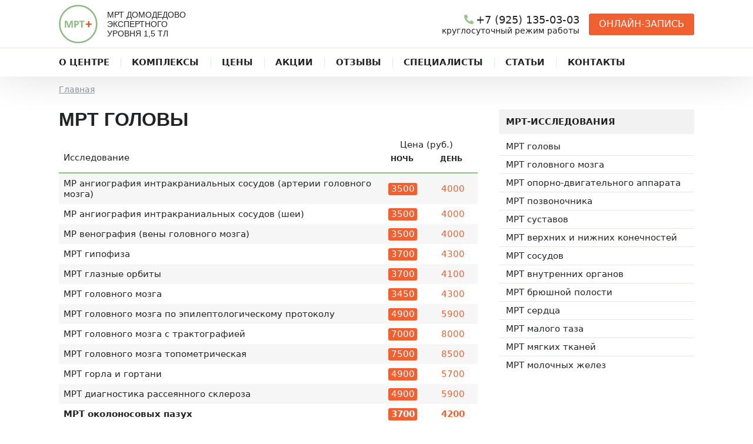

--- FILE ---
content_type: text/html; charset=UTF-8
request_url: https://mrt-dmd.ru/mrt/golova?mrt-129
body_size: 11353
content:
<!DOCTYPE html><html lang="ru" prefix="og: http://ogp.me/ns#"><head><title>МРТ головы в Домодедово. Цена</title><meta name="description" content="Записаться на МРТ головы в Домодедово. МРТ экспертного уровня 1,5 Тл в Домодедово. Для консультации и записи звоните: +7 (925) 135-03-03" /><link rel='stylesheet' id='app-css' href='https://mrt-dmd.ru/wp-content/themes/mrt/assets/css/app.min.css?ver=2.0.3' type='text/css' media='all' /><script type='text/javascript' src='https://mrt-dmd.ru/wp-content/themes/mrt/assets/js/jquery.min.js?ver=3.6.0' id='jquery-js'></script><link rel="alternate" href="https://mrt-dmd.ru/mrt/golova/" hreflang="x-default" /><link rel="canonical" href="https://mrt-dmd.ru/mrt/golova/" /><meta name="viewport" content="width=device-width"><meta name="theme-color" content="#ffffff" /><meta http-equiv="content-type" content="text/html" charset="UTF-8" /><link rel="canonical" href="http://mrt-dmd.ru/mrt/golova" /><link rel="shortcut icon" type="image/x-icon" href="https://mrt-dmd.ru/wp-content/themes/mrt/assets/image/favicons/favicon.ico" /><link rel="icon" type="image/svg+xml" href="https://mrt-dmd.ru/wp-content/themes/mrt/assets/image/favicons/favicon.svg" /><link rel="icon" type="image/png" sizes="16x16" href="https://mrt-dmd.ru/wp-content/themes/mrt/assets/image/favicons/favicon-16x16.png"><link rel="icon" type="image/png" sizes="32x32" href="https://mrt-dmd.ru/wp-content/themes/mrt/assets/image/favicons/favicon-32x32.png"><link rel="icon" type="image/png" sizes="96x96" href="https://mrt-dmd.ru/wp-content/themes/mrt/assets/image/favicons/favicon-96x96.png"><link rel="apple-touch-icon" sizes="180x180" href="https://mrt-dmd.ru/wp-content/themes/mrt/assets/image/favicons/apple-touch-icon.png"><meta property="og:locale" content="ru_RU" /><meta property="og:type" content="website" /><meta property="og:url" content="http://mrt-dmd.ru/mrt/golova" /><meta property="og:site_name" content="МРТ+ Домодедово" /><meta name="yandex-verification" content="458eff464f6a357a" /><script>(function(w,d,s,l,i){w[l]=w[l]||[];w[l].push({'gtm.start':
new Date().getTime(),event:'gtm.js'});var f=d.getElementsByTagName(s)[0],
j=d.createElement(s),dl=l!='dataLayer'?'&l='+l:'';j.async=true;j.src=
'https://www.googletagmanager.com/gtm.js?id='+i+dl;f.parentNode.insertBefore(j,f);
})(window,document,'script','dataLayer','GTM-TTWCBQ8');</script></head><body class="archive tax-mrt term-golova term-9 multiple-domain-mrt-dmd-ru"><svg xmlns="http://www.w3.org/2000/svg" width="0" height="0" style="position:absolute;"><symbol id="brand-instagram" viewBox="0 0 448 512"><path d="M224.1 141c-63.6 0-114.9 51.3-114.9 114.9s51.3 114.9 114.9 114.9S339 319.5 339 255.9 287.7 141 224.1 141zm0 189.6c-41.1 0-74.7-33.5-74.7-74.7s33.5-74.7 74.7-74.7 74.7 33.5 74.7 74.7-33.6 74.7-74.7 74.7zm146.4-194.3c0 14.9-12 26.8-26.8 26.8-14.9 0-26.8-12-26.8-26.8s12-26.8 26.8-26.8 26.8 12 26.8 26.8zm76.1 27.2c-1.7-35.9-9.9-67.7-36.2-93.9-26.2-26.2-58-34.4-93.9-36.2-37-2.1-147.9-2.1-184.9 0-35.8 1.7-67.6 9.9-93.9 36.1s-34.4 58-36.2 93.9c-2.1 37-2.1 147.9 0 184.9 1.7 35.9 9.9 67.7 36.2 93.9s58 34.4 93.9 36.2c37 2.1 147.9 2.1 184.9 0 35.9-1.7 67.7-9.9 93.9-36.2 26.2-26.2 34.4-58 36.2-93.9 2.1-37 2.1-147.8 0-184.8zM398.8 388c-7.8 19.6-22.9 34.7-42.6 42.6-29.5 11.7-99.5 9-132.1 9s-102.7 2.6-132.1-9c-19.6-7.8-34.7-22.9-42.6-42.6-11.7-29.5-9-99.5-9-132.1s-2.6-102.7 9-132.1c7.8-19.6 22.9-34.7 42.6-42.6 29.5-11.7 99.5-9 132.1-9s102.7-2.6 132.1 9c19.6 7.8 34.7 22.9 42.6 42.6 11.7 29.5 9 99.5 9 132.1s2.7 102.7-9 132.1z"/></symbol><symbol id="brand-whatsapp" viewBox="0 0 448 512"><path d="M380.9 97.1C339 55.1 283.2 32 223.9 32c-122.4 0-222 99.6-222 222 0 39.1 10.2 77.3 29.6 111L0 480l117.7-30.9c32.4 17.7 68.9 27 106.1 27h.1c122.3 0 224.1-99.6 224.1-222 0-59.3-25.2-115-67.1-157zm-157 341.6c-33.2 0-65.7-8.9-94-25.7l-6.7-4-69.8 18.3L72 359.2l-4.4-7c-18.5-29.4-28.2-63.3-28.2-98.2 0-101.7 82.8-184.5 184.6-184.5 49.3 0 95.6 19.2 130.4 54.1 34.8 34.9 56.2 81.2 56.1 130.5 0 101.8-84.9 184.6-186.6 184.6zm101.2-138.2c-5.5-2.8-32.8-16.2-37.9-18-5.1-1.9-8.8-2.8-12.5 2.8-3.7 5.6-14.3 18-17.6 21.8-3.2 3.7-6.5 4.2-12 1.4-32.6-16.3-54-29.1-75.5-66-5.7-9.8 5.7-9.1 16.3-30.3 1.8-3.7.9-6.9-.5-9.7-1.4-2.8-12.5-30.1-17.1-41.2-4.5-10.8-9.1-9.3-12.5-9.5-3.2-.2-6.9-.2-10.6-.2-3.7 0-9.7 1.4-14.8 6.9-5.1 5.6-19.4 19-19.4 46.3 0 27.3 19.9 53.7 22.6 57.4 2.8 3.7 39.1 59.7 94.8 83.8 35.2 15.2 49 16.5 66.6 13.9 10.7-1.6 32.8-13.4 37.4-26.4 4.6-13 4.6-24.1 3.2-26.4-1.3-2.5-5-3.9-10.5-6.6z"/></symbol><symbol id="light-angle-left" viewBox="0 0 192 512"><path d="M25.1 247.5l117.8-116c4.7-4.7 12.3-4.7 17 0l7.1 7.1c4.7 4.7 4.7 12.3 0 17L64.7 256l102.2 100.4c4.7 4.7 4.7 12.3 0 17l-7.1 7.1c-4.7 4.7-12.3 4.7-17 0L25 264.5c-4.6-4.7-4.6-12.3.1-17z"/></symbol><symbol id="light-angle-right" viewBox="0 0 192 512"><path d="M166.9 264.5l-117.8 116c-4.7 4.7-12.3 4.7-17 0l-7.1-7.1c-4.7-4.7-4.7-12.3 0-17L127.3 256 25.1 155.6c-4.7-4.7-4.7-12.3 0-17l7.1-7.1c4.7-4.7 12.3-4.7 17 0l117.8 116c4.6 4.7 4.6 12.3-.1 17z"/></symbol><symbol id="light-times" viewBox="0 0 320 512"><path d="M193.94 256L296.5 153.44l21.15-21.15c3.12-3.12 3.12-8.19 0-11.31l-22.63-22.63c-3.12-3.12-8.19-3.12-11.31 0L160 222.06 36.29 98.34c-3.12-3.12-8.19-3.12-11.31 0L2.34 120.97c-3.12 3.12-3.12 8.19 0 11.31L126.06 256 2.34 379.71c-3.12 3.12-3.12 8.19 0 11.31l22.63 22.63c3.12 3.12 8.19 3.12 11.31 0L160 289.94 262.56 392.5l21.15 21.15c3.12 3.12 8.19 3.12 11.31 0l22.63-22.63c3.12-3.12 3.12-8.19 0-11.31L193.94 256z"/></symbol><symbol id="regular-angle-left" viewBox="0 0 192 512"><path d="M4.2 247.5L151 99.5c4.7-4.7 12.3-4.7 17 0l19.8 19.8c4.7 4.7 4.7 12.3 0 17L69.3 256l118.5 119.7c4.7 4.7 4.7 12.3 0 17L168 412.5c-4.7 4.7-12.3 4.7-17 0L4.2 264.5c-4.7-4.7-4.7-12.3 0-17z"/></symbol><symbol id="regular-angle-right" viewBox="0 0 192 512"><path d="M187.8 264.5L41 412.5c-4.7 4.7-12.3 4.7-17 0L4.2 392.7c-4.7-4.7-4.7-12.3 0-17L122.7 256 4.2 136.3c-4.7-4.7-4.7-12.3 0-17L24 99.5c4.7-4.7 12.3-4.7 17 0l146.8 148c4.7 4.7 4.7 12.3 0 17z"/></symbol><symbol id="solid-check" viewBox="0 0 512 512"><path d="M173.898 439.404l-166.4-166.4c-9.997-9.997-9.997-26.206 0-36.204l36.203-36.204c9.997-9.998 26.207-9.998 36.204 0L192 312.69 432.095 72.596c9.997-9.997 26.207-9.997 36.204 0l36.203 36.204c9.997 9.997 9.997 26.206 0 36.204l-294.4 294.401c-9.998 9.997-26.207 9.997-36.204-.001z"/></symbol><symbol id="solid-clock" viewBox="0 0 512 512"><path d="M256,8C119,8,8,119,8,256S119,504,256,504,504,393,504,256,393,8,256,8Zm92.49,313h0l-20,25a16,16,0,0,1-22.49,2.5h0l-67-49.72a40,40,0,0,1-15-31.23V112a16,16,0,0,1,16-16h32a16,16,0,0,1,16,16V256l58,42.5A16,16,0,0,1,348.49,321Z"/></symbol><symbol id="solid-edit" viewBox="0 0 576 512"><path d="M402.6 83.2l90.2 90.2c3.8 3.8 3.8 10 0 13.8L274.4 405.6l-92.8 10.3c-12.4 1.4-22.9-9.1-21.5-21.5l10.3-92.8L388.8 83.2c3.8-3.8 10-3.8 13.8 0zm162-22.9l-48.8-48.8c-15.2-15.2-39.9-15.2-55.2 0l-35.4 35.4c-3.8 3.8-3.8 10 0 13.8l90.2 90.2c3.8 3.8 10 3.8 13.8 0l35.4-35.4c15.2-15.3 15.2-40 0-55.2zM384 346.2V448H64V128h229.8c3.2 0 6.2-1.3 8.5-3.5l40-40c7.6-7.6 2.2-20.5-8.5-20.5H48C21.5 64 0 85.5 0 112v352c0 26.5 21.5 48 48 48h352c26.5 0 48-21.5 48-48V306.2c0-10.7-12.9-16-20.5-8.5l-40 40c-2.2 2.3-3.5 5.3-3.5 8.5z"/></symbol><symbol id="solid-envelope" viewBox="0 0 512 512"><path d="M502.3 190.8c3.9-3.1 9.7-.2 9.7 4.7V400c0 26.5-21.5 48-48 48H48c-26.5 0-48-21.5-48-48V195.6c0-5 5.7-7.8 9.7-4.7 22.4 17.4 52.1 39.5 154.1 113.6 21.1 15.4 56.7 47.8 92.2 47.6 35.7.3 72-32.8 92.3-47.6 102-74.1 131.6-96.3 154-113.7zM256 320c23.2.4 56.6-29.2 73.4-41.4 132.7-96.3 142.8-104.7 173.4-128.7 5.8-4.5 9.2-11.5 9.2-18.9v-19c0-26.5-21.5-48-48-48H48C21.5 64 0 85.5 0 112v19c0 7.4 3.4 14.3 9.2 18.9 30.6 23.9 40.7 32.4 173.4 128.7 16.8 12.2 50.2 41.8 73.4 41.4z"/></symbol><symbol id="solid-map-marker-alt" viewBox="0 0 384 512"><path d="M172.268 501.67C26.97 291.031 0 269.413 0 192 0 85.961 85.961 0 192 0s192 85.961 192 192c0 77.413-26.97 99.031-172.268 309.67-9.535 13.774-29.93 13.773-39.464 0zM192 272c44.183 0 80-35.817 80-80s-35.817-80-80-80-80 35.817-80 80 35.817 80 80 80z"/></symbol><symbol id="solid-minus" viewBox="0 0 448 512"><path d="M416 208H32c-17.67 0-32 14.33-32 32v32c0 17.67 14.33 32 32 32h384c17.67 0 32-14.33 32-32v-32c0-17.67-14.33-32-32-32z"/></symbol><symbol id="solid-phone-alt" viewBox="0 0 512 512"><path d="M497.39 361.8l-112-48a24 24 0 0 0-28 6.9l-49.6 60.6A370.66 370.66 0 0 1 130.6 204.11l60.6-49.6a23.94 23.94 0 0 0 6.9-28l-48-112A24.16 24.16 0 0 0 122.6.61l-104 24A24 24 0 0 0 0 48c0 256.5 207.9 464 464 464a24 24 0 0 0 23.4-18.6l24-104a24.29 24.29 0 0 0-14.01-27.6z"/></symbol><symbol id="solid-plus" viewBox="0 0 448 512"><path d="M416 208H272V64c0-17.67-14.33-32-32-32h-32c-17.67 0-32 14.33-32 32v144H32c-17.67 0-32 14.33-32 32v32c0 17.67 14.33 32 32 32h144v144c0 17.67 14.33 32 32 32h32c17.67 0 32-14.33 32-32V304h144c17.67 0 32-14.33 32-32v-32c0-17.67-14.33-32-32-32z"/></symbol></svg><div class="wrapper-outer"><div class="wrapper-inner"><header class="header-box"><div class="header-middle"><div class="container"><div class="wrapper"><div class="brand"><a href="/" class="link"><span class="logo"></span><span class="d-none md:d-flex description">МРТ Домодедово экспертного уровня 1,5 Тл</span></a></div><div class="phone"><div class="phone-box"><a href="tel:+79251350303" class="link justify-content-center lg:justify-content-end"><svg class="svg-icon d-none md:d-flex md:mr-2p"><use xlink:href="#solid-phone-alt"></use></svg><span>+7 (925) 135-03-03</span></a><span class="time d-none md:d-block">Круглосуточный режим работы</span></div><div class="d-none lg:d-flex lg:ml-8r"> <a href="https://mrt-dmd.ru/onlajn-zapis" class="record">Онлайн-запись</a></div></div><span role="button" id="menu-toggle" class="menu-toggle lg:d-none" aria-label="sidebar-mobile"><span></span></span></div></div></div><div class="header-bottom d-none lg:d-flex"><div class="container"><div class="wrapper"><nav class="navbar navbar-menu-main md:navbar-expand d-none md:d-flex" role="navigation"><ul class="nav navbar-nav"><li class="nav-item"><a href="https://mrt-dmd.ru/o-centre" class="nav-link"><span>О центре</span></a></li><li class="nav-item"><a href="https://mrt-dmd.ru/kompleksy" class="nav-link"><span>Комплексы</span></a></li><li class="nav-item"><a href="https://mrt-dmd.ru/ceny" class="nav-link"><span>Цены</span></a></li><li class="nav-item"><a href="https://mrt-dmd.ru/akcii" class="nav-link"><span>Акции</span></a></li><li class="nav-item"><a href="https://mrt-dmd.ru/otzyvy" class="nav-link"><span>Отзывы</span></a></li><li class="nav-item"><a href="https://mrt-dmd.ru/specialisty" class="nav-link"><span>Специалисты</span></a></li><li class="nav-item"><a href="https://mrt-dmd.ru/./stati" class="nav-link"><span>Статьи</span></a></li><li class="nav-item"><a href="https://mrt-dmd.ru/kontakty" class="nav-link"><span>Контакты</span></a></li></ul></nav><div class="record text-right"><a href="https://mrt-dmd.ru/onlajn-zapis" class="link"><svg class="svg-icon d-none md:d-flex"><use xlink:href="#solid-edit"></use></svg><span class="md:ml-2r">Онлайн-запись</span></a></div></div></div></div><div class="header-box-plug d-none"></div></header><div class="breadcrumb-box"><div class="container"><ol class="breadcrumb" itemscope="" itemtype="http://schema.org/BreadcrumbList"><li class="breadcrumb-item" itemprop="itemListElement" itemscope="" itemtype="http://schema.org/ListItem"><a href="https://mrt-dmd.ru/" class="breadcrumb-link" itemprop="item"><span itemprop="name">Главная</span></a><meta itemprop="position" content="1" /></li></ol></div></div><main class="content-box"><div class="container"><div class="row"><div class="lg:col-8"><h1>МРТ головы</h1><section class="section section-service"><ul class="section-service-list"><li class="section-service-title sticky-box"><span class="text-left">Исследование</span><div class="text-center"><span class="text-center">Цена (руб.)</span><div class="text-right"><div class="text-center">Ночь</div><div class="text-center">День</div></div></div></li><li class="section-service-item"><div class="xl:table-responsive"><table id="section-service" class="table table-striped"><tbody><tr id="mrt-94"><td class="text-left text-mrt"><a href="https://mrt-dmd.ru/onlajn-zapis?29e93c9d-6015-ec11-966f-001a7dda7113">МР ангиография интракраниальных сосудов (артерии головного мозга)</a></td><td class="text-center text-price text-sale"><span class="new">3500</span></td><td class="text-center text-price"><span class="old">4000</span></td></tr><tr id="mrt-95"><td class="text-left text-mrt"><a href="https://mrt-dmd.ru/onlajn-zapis?95f528d7-0a29-ec11-967e-001a7dda7113">МР ангиография интракраниальных сосудов (шеи)</a></td><td class="text-center text-price text-sale"><span class="new">3500</span></td><td class="text-center text-price"><span class="old">4000</span></td></tr><tr id="mrt-103"><td class="text-left text-mrt"><a href="https://mrt-dmd.ru/onlajn-zapis?2be93c9d-6015-ec11-966f-001a7dda7113">МР венография (вены головного мозга)</a></td><td class="text-center text-price text-sale"><span class="new">3500</span></td><td class="text-center text-price"><span class="old">4000</span></td></tr><tr id="mrt-109"><td class="text-left text-mrt"><a href="https://mrt-dmd.ru/onlajn-zapis?32e93c9d-6015-ec11-966f-001a7dda7113">МРТ гипофиза</a></td><td class="text-center text-price text-sale"><span class="new">3700</span></td><td class="text-center text-price"><span class="old">4300</span></td></tr><tr id="mrt-110"><td class="text-left text-mrt"><a href="https://mrt-dmd.ru/onlajn-zapis?19e93c9d-6015-ec11-966f-001a7dda7113">МРТ глазные орбиты</a></td><td class="text-center text-price text-sale"><span class="new">3700</span></td><td class="text-center text-price"><span class="old">4100</span></td></tr><tr id="mrt-113"><td class="text-left text-mrt"><a href="https://mrt-dmd.ru/onlajn-zapis?11e93c9d-6015-ec11-966f-001a7dda7113">МРТ головного мозга</a></td><td class="text-center text-price text-sale"><span class="new">3450</span></td><td class="text-center text-price"><span class="old">4300</span></td></tr><tr id="mrt-114"><td class="text-left text-mrt"><a href="https://mrt-dmd.ru/onlajn-zapis?d22f839d-835e-ec11-9689-001a7dda7113">МРТ головного мозга по эпилептологическому протоколу</a></td><td class="text-center text-price text-sale"><span class="new">4900</span></td><td class="text-center text-price"><span class="old">5900</span></td></tr><tr id="mrt-115"><td class="text-left text-mrt"><a href="https://mrt-dmd.ru/onlajn-zapis">МРТ головного мозга с трактографией</a></td><td class="text-center text-price text-sale"><span class="new">7000</span></td><td class="text-center text-price"><span class="old">8000</span></td></tr><tr id="mrt-116"><td class="text-left text-mrt"><a href="https://mrt-dmd.ru/onlajn-zapis?06e93c9d-6015-ec11-966f-001a7dda7113">МРТ головного мозга топометрическая</a></td><td class="text-center text-price text-sale"><span class="new">7500</span></td><td class="text-center text-price"><span class="old">8500</span></td></tr><tr id="mrt-117"><td class="text-left text-mrt"><a href="https://mrt-dmd.ru/onlajn-zapis?dd54c156-0b29-ec11-967e-001a7dda7113">МРТ горла и гортани</a></td><td class="text-center text-price text-sale"><span class="new">4900</span></td><td class="text-center text-price"><span class="old">5700</span></td></tr><tr id="mrt-119"><td class="text-left text-mrt"><a href="https://mrt-dmd.ru/onlajn-zapis">МРТ диагностика рассеянного склероза</a></td><td class="text-center text-price text-sale"><span class="new">4900</span></td><td class="text-center text-price"><span class="old">5900</span></td></tr><tr id="mrt-129"><td class="text-left text-mrt"><a href="https://mrt-dmd.ru/onlajn-zapis?38e93c9d-6015-ec11-966f-001a7dda7113">МРТ околоносовых пазух</a></td><td class="text-center text-price text-sale"><span class="new">3700</span></td><td class="text-center text-price"><span class="old">4200</span></td></tr><tr id="mrt-136"><td class="text-left text-mrt"><a href="https://mrt-dmd.ru/onlajn-zapis?18e93c9d-6015-ec11-966f-001a7dda7113">МРТ преддверно-улиткового органа</a></td><td class="text-center text-price text-sale"><span class="new">4500</span></td><td class="text-center text-price"><span class="old">5500</span></td></tr><tr id="mrt-107"><td class="text-left text-mrt"><a href="https://mrt-dmd.ru/onlajn-zapis?10e93c9d-6015-ec11-966f-001a7dda7113">МРТ суставов (височно-нижнечелюстной сустав с функцией)</a></td><td class="text-center text-price text-sale"><span class="new">5500</span></td><td class="text-center text-price"><span class="old">6500</span></td></tr><tr id="mrt-106"><td class="text-left text-mrt"><a href="https://mrt-dmd.ru/onlajn-zapis?10e93c9d-6015-ec11-966f-001a7dda7113">МРТ суставов (височно-нижнечелюстной сустав)</a></td><td class="text-center text-price text-sale"><span class="new">5500</span></td><td class="text-center text-price"><span class="old">6500</span></td></tr></tbody></table></div></li></ul></section><section class="section section-description">Скидки и акции не суммируется с другими скидками и льготами!</section><script type="text/javascript">$(function($) {	$('#filter').keyup(function() {	var filter = $(this).val();	$('.section-service-item .text-mrt').each(function() {	if ($(this).text().search(new RegExp(filter, 'i')) < 0) {	$(this).closest('.section-price-item').addClass('d-none');	$(this).parent().addClass('d-none');	} else {	$(this).closest('.section-price-item').removeClass('d-none');	$(this).parent().removeClass('d-none');	}	});	$('.section-price-list .text-mrt').each(function() {	if ($(this).text().search(new RegExp(filter, 'i')) > 0) {	$(this).closest('.section-price-item').removeClass('d-none');	}	});	});
});</script><section class="section section-description section-description-1"><p>МРТ головы — высокоточный и безопасный метод неинвазивной визуализации, который позволяет оценить такие анатомические структуры и области, как головной мозг и гипофиз, орбиты, околоносовые пазухи, ЛОР-органы, внутричерепные нервы, а также интракраниальные сосуды.</p><h2>Что показывает МРТ головы</h2><p>В данном случае обследование позволяет:</p><ul><li>Распознавать опухоли различного характера;</li><li>Нейродегенеративные изменения;</li><li>Аневризму сосудов;</li><li>Тромбоз;</li><li>Заболевания нервной системы;</li><li>Выявить причину расстройства слуха, зрения, речи;</li><li>Отследить активность коры головного мозга.</li></ul><p>Детализированные снимки головы на МРТ позволяют специалисту различать малейшие аномалии развития, сосудистые мальформации, травмы и воспаления.</p></section></div><div class="lg:col-4"><aside class="sticky-box-spacing lg:ml-6r"><div class="sidebar sidebar-service d-none lg:d-flex"><div class="sidebar-service-title">МРТ-исследования</div><ul id="collapse-sidebar-service" class="sidebar-service-list"><li class="sidebar-service-item collapse-item"><div class="sidebar-service-link"><a href="https://mrt-dmd.ru/mrt/golova">МРТ головы</a></div><ul id="collapse-sidebar-service-9" class="list-unstyled collapse" data-parent="#collapse-sidebar-service"><li><a href="https://mrt-dmd.ru/mrt/golova?mrt-94">МР ангиография интракраниальных сосудов (артерии головного мозга)</a></li><li><a href="https://mrt-dmd.ru/mrt/golova?mrt-95">МР ангиография интракраниальных сосудов (шеи)</a></li><li><a href="https://mrt-dmd.ru/mrt/golova?mrt-103">МР венография (вены головного мозга)</a></li><li><a href="https://mrt-dmd.ru/mrt/golova?mrt-109">МРТ гипофиза</a></li><li><a href="https://mrt-dmd.ru/mrt/golova?mrt-110">МРТ глазные орбиты</a></li><li><a href="https://mrt-dmd.ru/mrt/golova?mrt-113">МРТ головного мозга</a></li><li><a href="https://mrt-dmd.ru/mrt/golova?mrt-114">МРТ головного мозга по эпилептологическому протоколу</a></li><li><a href="https://mrt-dmd.ru/mrt/golova?mrt-115">МРТ головного мозга с трактографией</a></li><li><a href="https://mrt-dmd.ru/mrt/golova?mrt-116">МРТ головного мозга топометрическая</a></li><li><a href="https://mrt-dmd.ru/mrt/golova?mrt-117">МРТ горла и гортани</a></li><li><a href="https://mrt-dmd.ru/mrt/golova?mrt-119">МРТ диагностика рассеянного склероза</a></li><li><a href="https://mrt-dmd.ru/mrt/golova?mrt-129">МРТ околоносовых пазух</a></li><li><a href="https://mrt-dmd.ru/mrt/golova?mrt-136">МРТ преддверно-улиткового органа</a></li><li><a href="https://mrt-dmd.ru/mrt/golova?mrt-107">МРТ суставов (височно-нижнечелюстной сустав с функцией)</a></li><li><a href="https://mrt-dmd.ru/mrt/golova?mrt-106">МРТ суставов (височно-нижнечелюстной сустав)</a></li></ul></li><li class="sidebar-service-item collapse-item"><div class="sidebar-service-link"><a href="https://mrt-dmd.ru/mrt/golovnoj-mozg">МРТ головного мозга</a></div><ul id="collapse-sidebar-service-10" class="list-unstyled collapse" data-parent="#collapse-sidebar-service"><li><a href="https://mrt-dmd.ru/mrt/golovnoj-mozg?mrt-94">МР ангиография интракраниальных сосудов (артерии головного мозга)</a></li><li><a href="https://mrt-dmd.ru/mrt/golovnoj-mozg?mrt-103">МР венография (вены головного мозга)</a></li><li><a href="https://mrt-dmd.ru/mrt/golovnoj-mozg?mrt-109">МРТ гипофиза</a></li><li><a href="https://mrt-dmd.ru/mrt/golovnoj-mozg?mrt-113">МРТ головного мозга</a></li><li><a href="https://mrt-dmd.ru/mrt/golovnoj-mozg?mrt-114">МРТ головного мозга по эпилептологическому протоколу</a></li><li><a href="https://mrt-dmd.ru/mrt/golovnoj-mozg?mrt-115">МРТ головного мозга с трактографией</a></li><li><a href="https://mrt-dmd.ru/mrt/golovnoj-mozg?mrt-116">МРТ головного мозга топометрическая</a></li><li><a href="https://mrt-dmd.ru/mrt/golovnoj-mozg?mrt-119">МРТ диагностика рассеянного склероза</a></li></ul></li><li class="sidebar-service-item collapse-item"><div class="sidebar-service-link"><a href="https://mrt-dmd.ru/mrt/oporno-dvigatelnyj-apparat">МРТ опорно-двигательного аппарата</a></div><ul id="collapse-sidebar-service-15" class="list-unstyled collapse" data-parent="#collapse-sidebar-service"><li><a href="https://mrt-dmd.ru/mrt/oporno-dvigatelnyj-apparat?mrt-120">МРТ верхней конечности (кисти)</a></li><li><a href="https://mrt-dmd.ru/mrt/oporno-dvigatelnyj-apparat?mrt-133">МРТ верхней конечности (плечо)</a></li><li><a href="https://mrt-dmd.ru/mrt/oporno-dvigatelnyj-apparat?mrt-137">МРТ верхней конечности (предплечье)</a></li><li><a href="https://mrt-dmd.ru/mrt/oporno-dvigatelnyj-apparat?mrt-105">МРТ нижней конечности (бедро)</a></li><li><a href="https://mrt-dmd.ru/mrt/oporno-dvigatelnyj-apparat?mrt-111">МРТ нижней конечности (голень)</a></li><li><a href="https://mrt-dmd.ru/mrt/oporno-dvigatelnyj-apparat?mrt-143">МРТ нижней конечности (стопа)</a></li><li><a href="https://mrt-dmd.ru/mrt/oporno-dvigatelnyj-apparat?mrt-118">МРТ позвоночника (грудной отдел)</a></li><li><a href="https://mrt-dmd.ru/mrt/oporno-dvigatelnyj-apparat?mrt-122">МРТ позвоночника (копчик)</a></li><li><a href="https://mrt-dmd.ru/mrt/oporno-dvigatelnyj-apparat?mrt-135">МРТ позвоночника (поясничный и крестцовый отделы)</a></li><li><a href="https://mrt-dmd.ru/mrt/oporno-dvigatelnyj-apparat?mrt-146">МРТ позвоночника (шейный отдел)</a></li><li><a href="https://mrt-dmd.ru/mrt/oporno-dvigatelnyj-apparat?mrt-141">МРТ спинного мозга (один отдел)</a></li><li><a href="https://mrt-dmd.ru/mrt/oporno-dvigatelnyj-apparat?mrt-112">МРТ суставов (голеностопный сустав)</a></li><li><a href="https://mrt-dmd.ru/mrt/oporno-dvigatelnyj-apparat?mrt-121">МРТ суставов (коленный сустав)</a></li><li><a href="https://mrt-dmd.ru/mrt/oporno-dvigatelnyj-apparat?mrt-123">МРТ суставов (крестцово-подвздошное сочленение)</a></li><li><a href="https://mrt-dmd.ru/mrt/oporno-dvigatelnyj-apparat?mrt-124">МРТ суставов (локтевой сустав)</a></li><li><a href="https://mrt-dmd.ru/mrt/oporno-dvigatelnyj-apparat?mrt-125">МРТ суставов (лучезапястный сустав)</a></li><li><a href="https://mrt-dmd.ru/mrt/oporno-dvigatelnyj-apparat?mrt-134">МРТ суставов (плечевой сустав)</a></li><li><a href="https://mrt-dmd.ru/mrt/oporno-dvigatelnyj-apparat?mrt-144">МРТ суставов (тазобедренный сустав)</a></li></ul></li><li class="sidebar-service-item collapse-item"><div class="sidebar-service-link"><a href="https://mrt-dmd.ru/mrt/pozvonochnik">МРТ позвоночника</a></div><ul id="collapse-sidebar-service-17" class="list-unstyled collapse" data-parent="#collapse-sidebar-service"><li><a href="https://mrt-dmd.ru/mrt/pozvonochnik?mrt-118">МРТ позвоночника (грудной отдел)</a></li><li><a href="https://mrt-dmd.ru/mrt/pozvonochnik?mrt-122">МРТ позвоночника (копчик)</a></li><li><a href="https://mrt-dmd.ru/mrt/pozvonochnik?mrt-135">МРТ позвоночника (поясничный и крестцовый отделы)</a></li><li><a href="https://mrt-dmd.ru/mrt/pozvonochnik?mrt-146">МРТ позвоночника (шейный отдел)</a></li><li><a href="https://mrt-dmd.ru/mrt/pozvonochnik?mrt-141">МРТ спинного мозга (один отдел)</a></li></ul></li><li class="sidebar-service-item collapse-item"><div class="sidebar-service-link"><a href="https://mrt-dmd.ru/mrt/sustavy">МРТ суставов</a></div><ul id="collapse-sidebar-service-18" class="list-unstyled collapse" data-parent="#collapse-sidebar-service"><li><a href="https://mrt-dmd.ru/mrt/sustavy?mrt-112">МРТ суставов (голеностопный сустав)</a></li><li><a href="https://mrt-dmd.ru/mrt/sustavy?mrt-121">МРТ суставов (коленный сустав)</a></li><li><a href="https://mrt-dmd.ru/mrt/sustavy?mrt-123">МРТ суставов (крестцово-подвздошное сочленение)</a></li><li><a href="https://mrt-dmd.ru/mrt/sustavy?mrt-124">МРТ суставов (локтевой сустав)</a></li><li><a href="https://mrt-dmd.ru/mrt/sustavy?mrt-125">МРТ суставов (лучезапястный сустав)</a></li><li><a href="https://mrt-dmd.ru/mrt/sustavy?mrt-134">МРТ суставов (плечевой сустав)</a></li><li><a href="https://mrt-dmd.ru/mrt/sustavy?mrt-144">МРТ суставов (тазобедренный сустав)</a></li></ul></li><li class="sidebar-service-item collapse-item"><div class="sidebar-service-link"><a href="https://mrt-dmd.ru/mrt/verhnie-i-nizhnie-konechnosti">МРТ верхних и нижних конечностей</a></div><ul id="collapse-sidebar-service-16" class="list-unstyled collapse" data-parent="#collapse-sidebar-service"><li><a href="https://mrt-dmd.ru/mrt/verhnie-i-nizhnie-konechnosti?mrt-120">МРТ верхней конечности (кисти)</a></li><li><a href="https://mrt-dmd.ru/mrt/verhnie-i-nizhnie-konechnosti?mrt-133">МРТ верхней конечности (плечо)</a></li><li><a href="https://mrt-dmd.ru/mrt/verhnie-i-nizhnie-konechnosti?mrt-137">МРТ верхней конечности (предплечье)</a></li><li><a href="https://mrt-dmd.ru/mrt/verhnie-i-nizhnie-konechnosti?mrt-105">МРТ нижней конечности (бедро)</a></li><li><a href="https://mrt-dmd.ru/mrt/verhnie-i-nizhnie-konechnosti?mrt-111">МРТ нижней конечности (голень)</a></li><li><a href="https://mrt-dmd.ru/mrt/verhnie-i-nizhnie-konechnosti?mrt-143">МРТ нижней конечности (стопа)</a></li></ul></li><li class="sidebar-service-item collapse-item"><div class="sidebar-service-link"><a href="https://mrt-dmd.ru/mrt/sosudy">МРТ сосудов</a></div><ul id="collapse-sidebar-service-19" class="list-unstyled collapse" data-parent="#collapse-sidebar-service"><li><a href="https://mrt-dmd.ru/mrt/sosudy?mrt-98">МР ангиография вен нижней полой вены и вен малого таза</a></li><li><a href="https://mrt-dmd.ru/mrt/sosudy?mrt-94">МР ангиография интракраниальных сосудов (артерии головного мозга)</a></li><li><a href="https://mrt-dmd.ru/mrt/sosudy?mrt-95">МР ангиография интракраниальных сосудов (шеи)</a></li><li><a href="https://mrt-dmd.ru/mrt/sosudy?mrt-140">МР ангиография сосудов почек</a></li><li><a href="https://mrt-dmd.ru/mrt/sosudy?mrt-97">МР артериография (брюшной отдел аорты)</a></li><li><a href="https://mrt-dmd.ru/mrt/sosudy?mrt-100">МР артериография (грудной отдел аорты)</a></li><li><a href="https://mrt-dmd.ru/mrt/sosudy?mrt-103">МР венография (вены головного мозга)</a></li></ul></li><li class="sidebar-service-item collapse-item"><div class="sidebar-service-link"><a href="https://mrt-dmd.ru/mrt/vnutrennie-organy">МРТ внутренних органов</a></div><ul id="collapse-sidebar-service-6" class="list-unstyled collapse" data-parent="#collapse-sidebar-service"><li><a href="https://mrt-dmd.ru/mrt/vnutrennie-organy?mrt-71">МР-холангиопанкреатография</a></li><li><a href="https://mrt-dmd.ru/mrt/vnutrennie-organy?mrt-72">МРТ забрюшинного пространства</a></li><li><a href="https://mrt-dmd.ru/mrt/vnutrennie-organy?mrt-73">МРТ надпочечников</a></li><li><a href="https://mrt-dmd.ru/mrt/vnutrennie-organy?mrt-75">МРТ органов брюшной полости</a></li><li><a href="https://mrt-dmd.ru/mrt/vnutrennie-organy?mrt-76">МРТ почек</a></li><li><a href="https://mrt-dmd.ru/mrt/vnutrennie-organy?mrt-77">МРТ сердца и магистральных сосудов</a></li><li><a href="https://mrt-dmd.ru/mrt/vnutrennie-organy?mrt-78">МРТ средостения</a></li><li><a href="https://mrt-dmd.ru/mrt/vnutrennie-organy?mrt-79">МРТ тонкой кишки (МР-энтерография)</a></li></ul></li><li class="sidebar-service-item collapse-item"><div class="sidebar-service-link"><a href="https://mrt-dmd.ru/mrt/bryushnaya-polost">МРТ брюшной полости</a></div><ul id="collapse-sidebar-service-7" class="list-unstyled collapse" data-parent="#collapse-sidebar-service"><li><a href="https://mrt-dmd.ru/mrt/bryushnaya-polost?mrt-72">МРТ забрюшинного пространства</a></li><li><a href="https://mrt-dmd.ru/mrt/bryushnaya-polost?mrt-75">МРТ органов брюшной полости</a></li></ul></li><li class="sidebar-service-item collapse-item"><div class="sidebar-service-link"><a href="https://mrt-dmd.ru/mrt/serdce">МРТ сердца</a></div><ul id="collapse-sidebar-service-8" class="list-unstyled collapse" data-parent="#collapse-sidebar-service"><li><a href="https://mrt-dmd.ru/mrt/serdce?mrt-77">МРТ сердца и магистральных сосудов</a></li></ul></li><li class="sidebar-service-item collapse-item"><div class="sidebar-service-link"><a href="https://mrt-dmd.ru/mrt/malyj-taz">МРТ малого таза</a></div><ul id="collapse-sidebar-service-12" class="list-unstyled collapse" data-parent="#collapse-sidebar-service"><li><a href="https://mrt-dmd.ru/mrt/malyj-taz?mrt-130">МРТ органов малого таза</a></li><li><a href="https://mrt-dmd.ru/mrt/malyj-taz?mrt-131">МРТ органов малого таза (женский)</a></li><li><a href="https://mrt-dmd.ru/mrt/malyj-taz?mrt-132">МРТ органов малого таза (мужской)</a></li></ul></li><li class="sidebar-service-item collapse-item"><div class="sidebar-service-link"><a href="https://mrt-dmd.ru/mrt/myagkie-tkani">МРТ мягких тканей</a></div><ul id="collapse-sidebar-service-13" class="list-unstyled collapse" data-parent="#collapse-sidebar-service"><li><a href="https://mrt-dmd.ru/mrt/myagkie-tkani?mrt-126">МРТ молочной железы (без контраста)</a></li><li><a href="https://mrt-dmd.ru/mrt/myagkie-tkani?mrt-127">МРТ мошонки</a></li><li><a href="https://mrt-dmd.ru/mrt/myagkie-tkani?mrt-128">МРТ мягких тканей (одна область)</a></li><li><a href="https://mrt-dmd.ru/mrt/myagkie-tkani?mrt-145">МРТ шеи (мягкие ткани)</a></li></ul></li><li class="sidebar-service-item collapse-item"><div class="sidebar-service-link"><a href="https://mrt-dmd.ru/mrt/molochnaya-zheleza">МРТ молочных желез</a></div><ul id="collapse-sidebar-service-14" class="list-unstyled collapse" data-parent="#collapse-sidebar-service"><li><a href="https://mrt-dmd.ru/mrt/molochnaya-zheleza?mrt-126">МРТ молочной железы (без контраста)</a></li></ul></li></ul></div></aside></div></div></div></main></div><footer id="footer-box" class="footer-box"><div class="footer-middle"><div class="container"><div class="wrapper"><div class="row"><div class="sm:col-6 lg:col-3 col-a"><div class="brand"><a href="/" class="link"><span class="logo"></span><span class="description">МРТ Домодедово экспертного уровня 1,5 Тл</span></a></div><div class="box"><div class="textwidget"><p><strong>ИНН</strong> 5009092799<br /><strong>КПП</strong> 500901001<br /><strong>ОГРН</strong> 1145009002082</p></div></div></div><div class="sm:col-6 lg:col-2 col-b"><div class="box"><h4>Навигация</h4><div class="menu-nizhnee-menyu-2-container"><ul id="menu-nizhnee-menyu-2" class="menu"><li id="menu-item-41" class="menu-item menu-item-type-post_type menu-item-object-page menu-item-41"><a href="https://mrt-dmd.ru/ceny">Цены</a></li><li id="menu-item-165" class="menu-item menu-item-type-post_type menu-item-object-page menu-item-165"><a href="https://mrt-dmd.ru/akcii">Акции</a></li><li id="menu-item-42" class="menu-item menu-item-type-post_type menu-item-object-page menu-item-42"><a href="https://mrt-dmd.ru/o-centre">О центре</a></li><li id="menu-item-163" class="menu-item menu-item-type-post_type menu-item-object-page menu-item-163"><a href="https://mrt-dmd.ru/otzyvy">Отзывы</a></li><li id="menu-item-295" class="menu-item menu-item-type-post_type menu-item-object-page menu-item-295"><a href="https://mrt-dmd.ru/specialisty">Специалисты</a></li><li id="menu-item-43" class="menu-item menu-item-type-post_type menu-item-object-page menu-item-43"><a href="https://mrt-dmd.ru/kontakty">Контакты</a></li><li id="menu-item-329" class="menu-item menu-item-type-custom menu-item-object-custom menu-item-home menu-item-329"><a href="https://mrt-dmd.ru/">МРТ Домодедово</a></li><li id="menu-item-327" class="menu-item menu-item-type-custom menu-item-object-custom menu-item-327"><a href="https://vidnoe.mrt-dmd.ru/">МРТ Видное</a></li><li id="menu-item-326" class="menu-item menu-item-type-custom menu-item-object-custom menu-item-326"><a href="https://podolsk.mrt-dmd.ru/">МРТ Подольск</a></li><li id="menu-item-328" class="menu-item menu-item-type-custom menu-item-object-custom menu-item-328"><a href="https://stupino.mrt-dmd.ru/">МРТ Ступино</a></li></ul></div></div></div><div class="sm:col-6 lg:col-3 col-c"><div class="box"><h4>Услуги</h4><div class="menu-nizhnee-menyu-1-container"><ul id="menu-nizhnee-menyu-1" class="menu"><li id="menu-item-154" class="menu-item menu-item-type-taxonomy menu-item-object-mrt current-menu-item menu-item-154"><a href="https://mrt-dmd.ru/mrt/golova" aria-current="page">МРТ головы</a></li><li id="menu-item-158" class="menu-item menu-item-type-taxonomy menu-item-object-mrt menu-item-158"><a href="https://mrt-dmd.ru/mrt/pozvonochnik">МРТ позвоночника</a></li><li id="menu-item-159" class="menu-item menu-item-type-taxonomy menu-item-object-mrt menu-item-159"><a href="https://mrt-dmd.ru/mrt/sustavy">МРТ суставов</a></li><li id="menu-item-153" class="menu-item menu-item-type-taxonomy menu-item-object-mrt menu-item-153"><a href="https://mrt-dmd.ru/mrt/sosudy">МРТ сосудов</a></li><li id="menu-item-161" class="menu-item menu-item-type-taxonomy menu-item-object-mrt menu-item-161"><a href="https://mrt-dmd.ru/mrt/malyj-taz">МРТ малого таза</a></li><li id="menu-item-162" class="menu-item menu-item-type-taxonomy menu-item-object-mrt menu-item-162"><a href="https://mrt-dmd.ru/mrt/myagkie-tkani">МРТ мягких тканей</a></li><li id="menu-item-286" class="menu-item menu-item-type-taxonomy menu-item-object-mrt menu-item-286"><a href="https://mrt-dmd.ru/mrt/vnutrennie-organy">МРТ внутренних органов</a></li></ul></div></div></div><div class="sm:col-6 lg:col-4 col-d"><div class="box"><h4>Контакты</h4><div class="contact"><div class="phone"><svg class="svg-icon"><use xlink:href="#solid-phone-alt"></use></svg><div><span>Телефон: </span><a href="tel:+79251350303">+7 (925) 135-03-03</a></div></div><div class="email"><svg class="svg-icon"><use xlink:href="#solid-envelope"></use></svg><div><span>E-mail: </span><a href="mailto:info@mrt-dmd.ru">info@mrt-dmd.ru</a></div></div><div class="address"><svg class="svg-icon"><use xlink:href="#solid-map-marker-alt"></use></svg><span>г. Домодедово, улица Пирогова, 9/5<br />(территория Домодедовской Центральной Городской Больницы)</span></div></div></div></div></div></div></div></div><div class="footer-bottom"><div class="container"><div class="wrapper"><div class="row"><div class="col-8 md:col-10 col-a"><div class="copy"><span class="title text-uppercase">2026 © МРТ+ Домодедово</span><div>Сайт не является публичной офертой</div></div><div class="social"><a href="https://api.whatsapp.com/send?phone=79251350303" target="_blank"><svg class="svg-icon svg-brand-whatsapp"><use xlink:href="#brand-whatsapp"></use></svg></a></div></div><div class="col-4 md:col-2 col-b"><div class="lori"><a href="https://loridmd.ru/" class="link" target="_blank"><span class="logo"></span><div class="description"><span class="dev">Разработка</span><span>Лори Групп</span></div></a></div></div></div></div></div></div></footer></div><a href="https://mrt-dmd.ru/onlajn-zapis" id="widget-connect" class="widget-connect"><span>Записаться</span></a><aside class="sidebar-mobile sidebar-mobile-right" data-focus="#sidebar-mobile"><div class="menu-close"><span role="button" id="menu-toggle" class="menu-toggle lg:d-none" aria-label="sidebar-mobile"><span></span></span></div><div class="wrapper"><div class="header"><div class="name"><label>МРТ Домодедово экспертного уровня 1,5 Тл</label></div><span class="logo"></span></div><nav role="navigation"><ul class="nav navbar-nav navbar-menu-mobile"><li class="menu-item"><a href="https://mrt-dmd.ru/o-centre" class="menu-link"><span>О центре</span></a></li><li class="menu-item"><a href="https://mrt-dmd.ru/kompleksy" class="menu-link"><span>Комплексы</span></a></li><li class="menu-item"><a href="https://mrt-dmd.ru/ceny" class="menu-link"><span>Цены</span></a></li><li class="menu-item"><a href="https://mrt-dmd.ru/akcii" class="menu-link"><span>Акции</span></a></li><li class="menu-item"><a href="https://mrt-dmd.ru/otzyvy" class="menu-link"><span>Отзывы</span></a></li><li class="menu-item"><a href="https://mrt-dmd.ru/specialisty" class="menu-link"><span>Специалисты</span></a></li><li class="menu-item"><a href="https://mrt-dmd.ru/./stati" class="menu-link"><span>Статьи</span></a></li><li class="menu-item"><a href="https://mrt-dmd.ru/kontakty" class="menu-link"><span>Контакты</span></a></li></ul></nav></div><div class="footer"><span class="contact mb-2p"><a href="tel:+79251350303"><nobr><span>+7 (925) 135-03-03</span></nobr></a></span><span class="contact mb-2p"><a href="mailto:info@mrt-dmd.ru"><nobr><span>info@mrt-dmd.ru</span></nobr></a></span><span class="mt-2p">МРТ+ Домодедово</span></div></aside><div class="offcanvas-backdrop show"></div><div id="callback" class="modal callback fade" role="dialog"><div class="modal-wrapper sm:modal-wrapper" role="document"><div class="modal-content"><div class="modal-header"><h3 class="modal-title">Обратный звонок</h3><svg role="button" class="svg-icon btn-close" data-dismiss="modal" aria-label="Close"><use xlink:href="#light-times"></use></svg></div><div class="modal-body"><div role="form" class="wpcf7" id="wpcf7-f80-o1" lang="ru-RU" dir="ltr"><div class="screen-reader-response"><p role="status" aria-live="polite" aria-atomic="true"></p> <ul></ul></div><form action="/mrt/golova?mrt-129#wpcf7-f80-o1" method="post" class="wpcf7-form init" novalidate="novalidate" data-status="init"><div style="display: none;"><input type="hidden" name="_wpcf7" value="80" /><input type="hidden" name="_wpcf7_version" value="5.4.2" /><input type="hidden" name="_wpcf7_locale" value="ru_RU" /><input type="hidden" name="_wpcf7_unit_tag" value="wpcf7-f80-o1" /><input type="hidden" name="_wpcf7_container_post" value="0" /><input type="hidden" name="_wpcf7_posted_data_hash" value="" /></div><div class="form-group"><div class="form-text"><p>Оператор перезвонит Вам в течении нескольких минут. Пожалуйста, будьте готовы ответить на звонок.</p></div><div class="form-floating"><input type="text" name="text-80-name" value="" size="40" class="wpcf7-form-control wpcf7-text wpcf7-validates-as-required form-control" id="floating-name" aria-required="true" aria-invalid="false" placeholder="Имя" /><label for="floating-name">Имя</label></div><div class="form-floating"><input type="text" name="text-80-telephone" value="" size="40" class="wpcf7-form-control wpcf7-text wpcf7-validates-as-required form-control form-telephone" id="floating-telephone" aria-required="true" aria-invalid="false" placeholder="Телефон" /><label for="floating-telephone">Телефон</label></div><div class="form-field form-check form-acceptance"><span class="wpcf7-form-control wpcf7-acceptance"><span class="wpcf7-list-item"><input type="checkbox" name="acceptance-80" value="1" aria-invalid="false" checked="checked" class="form-check-input" /></span></span>Нажимая на кнопку, вы соглашаетесь с <a href="https://mrt-dmd.ru/politika-konfidencialnosti" target="_blank">политикой конфиденциальности</a>.</div></div><div class="form-button"><input type="submit" value="Отправить" class="wpcf7-form-control wpcf7-submit" /></div><div class="wpcf7-response-output" aria-hidden="true"></div></form></div></div></div></div></div><script type='text/javascript' src='https://mrt-dmd.ru/wp-includes/js/dist/vendor/regenerator-runtime.min.js?ver=0.13.7' id='regenerator-runtime-js'></script><script type='text/javascript' src='https://mrt-dmd.ru/wp-includes/js/dist/vendor/wp-polyfill.min.js?ver=3.15.0' id='wp-polyfill-js'></script><script type='text/javascript' id='contact-form-7-js-extra'>/* <![CDATA[ */
var wpcf7 = {"api":{"root":"https:\/\/mrt-dmd.ru\/wp-json\/","namespace":"contact-form-7\/v1"}};
/* ]]> */</script><script type='text/javascript' src='https://mrt-dmd.ru/wp-content/plugins/contact-form-7/includes/js/index.js?ver=5.4.2' id='contact-form-7-js'></script><script type='text/javascript' src='https://mrt-dmd.ru/wp-content/themes/mrt/assets/js/app.min.js?ver=2.0.3' id='app-js'></script>  <script type="text/javascript"> (function(w,d,n,c){w.CalltouchDataObject=n;w[n]=function(){w[n]["callbacks"].push(arguments)};if(!w[n]["callbacks"]){w[n]["callbacks"]=[]}w[n]["loaded"]=false;if(typeof c!=="object"){c=[c]}w[n]["counters"]=c;for(var i=0;i<c.length;i+=1){p(c[i])}function p(cId){var a=d.getElementsByTagName("script")[0],s=d.createElement("script"),i=function(){a.parentNode.insertBefore(s,a)},m=typeof Array.prototype.find === 'function',n=m?"init-min.js":"init.js";s.type="text/javascript";s.async=true;s.src="https://mod.calltouch.ru/"+n+"?id="+cId;if(w.opera=="[object Opera]"){d.addEventListener("DOMContentLoaded",i,false)}else{i()}}})(window,document,"ct","kpka6saf"); </script>   <script type="text/javascript" > (function(m,e,t,r,i,k,a){m[i]=m[i]||function(){(m[i].a=m[i].a||[]).push(arguments)}; m[i].l=1*new Date();k=e.createElement(t),a=e.getElementsByTagName(t)[0],k.async=1,k.src=r,a.parentNode.insertBefore(k,a)}) (window, document, "script", "https://mc.yandex.ru/metrika/tag.js", "ym"); ym(86417972, "init", { clickmap:true, trackLinks:true, accurateTrackBounce:true }); </script> <noscript><div><img src="https://mc.yandex.ru/watch/86417972" style="position:absolute; left:-9999px;" alt="" /></div></noscript>   <noscript><iframe src="https://www.googletagmanager.com/ns.html?id=GTM-TTWCBQ8" height="0" width="0" style="display:none;visibility:hidden;"></iframe></noscript>  <script type="text/javascript">(function(c,s,t,r,e,a,m){c[e]=c[e]||function(){(c[e].q=c[e].q||[]).push(arguments)},c[e].p=r,a=s.createElement(t),m=s.getElementsByTagName(t)[0],a.async=1,a.src=r,m.parentNode.insertBefore(a,m)})(window,document,'script','https://c.sberlead.ru/clickstream.bundle.js','csa');csa('init', {analyticsId: 'a09c967b-eeca-46a3-93a1-b0a3269706ae'}, true, true);</script> <script>jQuery(document).on('wpcf7mailsent', function(e) { var m = jQuery(e.target); var fio = m.find('input[name*="name"],input[placeholder*="Имя"]').val(); var phone = m.find('input[name*="tel"],input[type*="tel"]').val(); var mail = m.find('input[name*="email"],input[type*="email"]').val(); var ct_site_id = '55643'; var sub = 'Заявка c '+location.hostname; var ct_data = { fio: fio, phoneNumber: phone, email: mail, subject: sub, requestUrl: location.href, sessionId: window.call_value }; console.log(ct_data); if (!!phone||!!mail){ jQuery.ajax({ url: 'https://api.calltouch.ru/calls-service/RestAPI/requests/'+ct_site_id+'/register/', dataType: 'json', type: 'POST', data: ct_data, async: false }); }
});</script><script type="text/javascript">jQuery(document).on('click', '#root div.btn', function() {	var m = jQuery(this).closest('#root'); var fio = m.find('#fullName').val(); var phone = m.find('#phone').val(); var mail = m.find('#email').val(); var comment = m.find('#comment').val();	var sub = 'Записаться на МРТ'; var ct_site_id = '55643'; var ct_data = { fio: fio, phoneNumber: phone,	email: mail,	comment: comment,	subject: sub,	requestUrl: location.href, sessionId: window.call_value };	var ct_valid = !!fio && !!phone;	console.log(ct_data, ct_valid); if (!!ct_valid && window.ct_snd_flag != 1){	window.ct_snd_flag = 1; setTimeout(function(){ window.ct_snd_flag = 0; }, 20000); jQuery.ajax({ url: 'https://api.calltouch.ru/calls-service/RestAPI/requests/'+ct_site_id+'/register/', dataType: 'json', type: 'POST', data: ct_data, async: false }); }
});</script> </body></html>

--- FILE ---
content_type: text/css
request_url: https://mrt-dmd.ru/wp-content/themes/mrt/assets/css/app.min.css?ver=2.0.3
body_size: 48191
content:
@font-face{src:url(../../assets/fonts/ibm-plex-sans/300-latin-1.woff2) format("woff2"),url(../../assets/fonts/ibm-plex-sans/300-latin-1.woff) format("woff");unicode-range:U+0000,U+000D,U+0020-007E,U+00A0-00A3,U+00A4-00FF,U+0131,U+0152-0153,U+02C6,U+02DA,U+02DC,U+2013-2014,U+2018-201A,U+201C-201E,U+2020-2022,U+2026,U+2030,U+2039-203A,U+2044,U+2074,U+20AC,U+2122,U+2212,U+FB01-FB02;font-family:"IBM Plex Sans";font-style:normal;font-weight:300;font-display:swap}@font-face{src:url(../../assets/fonts/ibm-plex-sans/300-latin-2.woff2) format("woff2"),url(../../assets/fonts/ibm-plex-sans/300-latin-2.woff) format("woff");unicode-range:U+0100-024F,U+0259,U+1E00-1EFF,U+20A0-20AB,U+20AD-20CF,U+2C60-2C7F,U+A720-A7FF,U+FB01-FB02;font-family:"IBM Plex Sans";font-style:normal;font-weight:300;font-display:swap}@font-face{src:url(../../assets/fonts/ibm-plex-sans/300-latin-3.woff2) format("woff2"),url(../../assets/fonts/ibm-plex-sans/300-latin-3.woff) format("woff");unicode-range:U+0102-0103,U+1EA0-1EF9,U+20AB;font-family:"IBM Plex Sans";font-style:normal;font-weight:300;font-display:swap}@font-face{src:url(../../assets/fonts/ibm-plex-sans/300-cyrillic.woff2) format("woff2"),url(../../assets/fonts/ibm-plex-sans/300-cyrillic.woff) format("woff");unicode-range:U+0400-045F,U+0472-0473,U+0490-049D,U+04A0-04A5,U+04AA-04AB,U+04AE-04B3,U+04B6-04BB,U+04C0-04C2,U+04CF-04D9,U+04DC-04DF,U+04E2-04E9,U+04EE-04F5,U+04F8-04F9;font-family:"IBM Plex Sans";font-style:normal;font-weight:300;font-display:swap}@font-face{src:url(../../assets/fonts/ibm-plex-sans/400-latin-1.woff2) format("woff2"),url(../../assets/fonts/ibm-plex-sans/400-latin-1.woff) format("woff");unicode-range:U+0000,U+000D,U+0020-007E,U+00A0-00A3,U+00A4-00FF,U+0131,U+0152-0153,U+02C6,U+02DA,U+02DC,U+2013-2014,U+2018-201A,U+201C-201E,U+2020-2022,U+2026,U+2030,U+2039-203A,U+2044,U+2074,U+20AC,U+2122,U+2212,U+FB01-FB02;font-family:"IBM Plex Sans";font-style:normal;font-weight:400;font-display:swap}@font-face{src:url(../../assets/fonts/ibm-plex-sans/400-latin-2.woff2) format("woff2"),url(../../assets/fonts/ibm-plex-sans/400-latin-2.woff) format("woff");unicode-range:U+0100-024F,U+0259,U+1E00-1EFF,U+20A0-20AB,U+20AD-20CF,U+2C60-2C7F,U+A720-A7FF,U+FB01-FB02;font-family:"IBM Plex Sans";font-style:normal;font-weight:400;font-display:swap}@font-face{src:url(../../assets/fonts/ibm-plex-sans/400-latin-3.woff2) format("woff2"),url(../../assets/fonts/ibm-plex-sans/400-latin-3.woff) format("woff");unicode-range:U+0102-0103,U+1EA0-1EF9,U+20AB;font-family:"IBM Plex Sans";font-style:normal;font-weight:400;font-display:swap}@font-face{src:url(../../assets/fonts/ibm-plex-sans/400-cyrillic.woff2) format("woff2"),url(../../assets/fonts/ibm-plex-sans/400-cyrillic.woff) format("woff");unicode-range:U+0400-045F,U+0472-0473,U+0490-049D,U+04A0-04A5,U+04AA-04AB,U+04AE-04B3,U+04B6-04BB,U+04C0-04C2,U+04CF-04D9,U+04DC-04DF,U+04E2-04E9,U+04EE-04F5,U+04F8-04F9;font-family:"IBM Plex Sans";font-style:normal;font-weight:400;font-display:swap}@font-face{src:url(../../assets/fonts/ibm-plex-sans/450-latin-1.woff2) format("woff2"),url(../../assets/fonts/ibm-plex-sans/450-latin-1.woff) format("woff");unicode-range:U+0000,U+000D,U+0020-007E,U+00A0-00A3,U+00A4-00FF,U+0131,U+0152-0153,U+02C6,U+02DA,U+02DC,U+2013-2014,U+2018-201A,U+201C-201E,U+2020-2022,U+2026,U+2030,U+2039-203A,U+2044,U+2074,U+20AC,U+2122,U+2212,U+FB01-FB02;font-family:"IBM Plex Sans";font-style:normal;font-weight:450;font-display:swap}@font-face{src:url(../../assets/fonts/ibm-plex-sans/450-latin-2.woff2) format("woff2"),url(../../assets/fonts/ibm-plex-sans/450-latin-2.woff) format("woff");unicode-range:U+0100-024F,U+0259,U+1E00-1EFF,U+20A0-20AB,U+20AD-20CF,U+2C60-2C7F,U+A720-A7FF,U+FB01-FB02;font-family:"IBM Plex Sans";font-style:normal;font-weight:450;font-display:swap}@font-face{src:url(../../assets/fonts/ibm-plex-sans/450-latin-3.woff2) format("woff2"),url(../../assets/fonts/ibm-plex-sans/450-latin-3.woff) format("woff");unicode-range:U+0102-0103,U+1EA0-1EF9,U+20AB;font-family:"IBM Plex Sans";font-style:normal;font-weight:450;font-display:swap}@font-face{src:url(../../assets/fonts/ibm-plex-sans/450-cyrillic.woff2) format("woff2"),url(../../assets/fonts/ibm-plex-sans/450-cyrillic.woff) format("woff");unicode-range:U+0400-045F,U+0472-0473,U+0490-049D,U+04A0-04A5,U+04AA-04AB,U+04AE-04B3,U+04B6-04BB,U+04C0-04C2,U+04CF-04D9,U+04DC-04DF,U+04E2-04E9,U+04EE-04F5,U+04F8-04F9;font-family:"IBM Plex Sans";font-style:normal;font-weight:450;font-display:swap}@font-face{src:url(../../assets/fonts/ibm-plex-sans/500-latin-1.woff2) format("woff2"),url(../../assets/fonts/ibm-plex-sans/500-latin-1.woff) format("woff");unicode-range:U+0000,U+000D,U+0020-007E,U+00A0-00A3,U+00A4-00FF,U+0131,U+0152-0153,U+02C6,U+02DA,U+02DC,U+2013-2014,U+2018-201A,U+201C-201E,U+2020-2022,U+2026,U+2030,U+2039-203A,U+2044,U+2074,U+20AC,U+2122,U+2212,U+FB01-FB02;font-family:"IBM Plex Sans";font-style:normal;font-weight:500;font-display:swap}@font-face{src:url(../../assets/fonts/ibm-plex-sans/500-latin-2.woff2) format("woff2"),url(../../assets/fonts/ibm-plex-sans/500-latin-2.woff) format("woff");unicode-range:U+0100-024F,U+0259,U+1E00-1EFF,U+20A0-20AB,U+20AD-20CF,U+2C60-2C7F,U+A720-A7FF,U+FB01-FB02;font-family:"IBM Plex Sans";font-style:normal;font-weight:500;font-display:swap}@font-face{src:url(../../assets/fonts/ibm-plex-sans/500-latin-3.woff2) format("woff2"),url(../../assets/fonts/ibm-plex-sans/500-latin-3.woff) format("woff");unicode-range:U+0102-0103,U+1EA0-1EF9,U+20AB;font-family:"IBM Plex Sans";font-style:normal;font-weight:500;font-display:swap}@font-face{src:url(../../assets/fonts/ibm-plex-sans/500-cyrillic.woff2) format("woff2"),url(../../assets/fonts/ibm-plex-sans/500-cyrillic.woff) format("woff");unicode-range:U+0400-045F,U+0472-0473,U+0490-049D,U+04A0-04A5,U+04AA-04AB,U+04AE-04B3,U+04B6-04BB,U+04C0-04C2,U+04CF-04D9,U+04DC-04DF,U+04E2-04E9,U+04EE-04F5,U+04F8-04F9;font-family:"IBM Plex Sans";font-style:normal;font-weight:500;font-display:swap}@font-face{src:url(../../assets/fonts/ibm-plex-sans/600-latin-1.woff2) format("woff2"),url(../../assets/fonts/ibm-plex-sans/600-latin-1.woff) format("woff");unicode-range:U+0000,U+000D,U+0020-007E,U+00A0-00A3,U+00A4-00FF,U+0131,U+0152-0153,U+02C6,U+02DA,U+02DC,U+2013-2014,U+2018-201A,U+201C-201E,U+2020-2022,U+2026,U+2030,U+2039-203A,U+2044,U+2074,U+20AC,U+2122,U+2212,U+FB01-FB02;font-family:"IBM Plex Sans";font-style:normal;font-weight:600;font-display:swap}@font-face{src:url(../../assets/fonts/ibm-plex-sans/600-latin-2.woff2) format("woff2"),url(../../assets/fonts/ibm-plex-sans/600-latin-2.woff) format("woff");unicode-range:U+0100-024F,U+0259,U+1E00-1EFF,U+20A0-20AB,U+20AD-20CF,U+2C60-2C7F,U+A720-A7FF,U+FB01-FB02;font-family:"IBM Plex Sans";font-style:normal;font-weight:600;font-display:swap}@font-face{src:url(../../assets/fonts/ibm-plex-sans/600-latin-3.woff2) format("woff2"),url(../../assets/fonts/ibm-plex-sans/600-latin-3.woff) format("woff");unicode-range:U+0102-0103,U+1EA0-1EF9,U+20AB;font-family:"IBM Plex Sans";font-style:normal;font-weight:600;font-display:swap}@font-face{src:url(../../assets/fonts/ibm-plex-sans/600-cyrillic.woff2) format("woff2"),url(../../assets/fonts/ibm-plex-sans/600-cyrillic.woff) format("woff");unicode-range:U+0400-045F,U+0472-0473,U+0490-049D,U+04A0-04A5,U+04AA-04AB,U+04AE-04B3,U+04B6-04BB,U+04C0-04C2,U+04CF-04D9,U+04DC-04DF,U+04E2-04E9,U+04EE-04F5,U+04F8-04F9;font-family:"IBM Plex Sans";font-style:normal;font-weight:600;font-display:swap}@font-face{src:url(../../assets/fonts/ibm-plex-sans/700-latin-1.woff2) format("woff2"),url(../../assets/fonts/ibm-plex-sans/700-latin-1.woff) format("woff");unicode-range:U+0000,U+000D,U+0020-007E,U+00A0-00A3,U+00A4-00FF,U+0131,U+0152-0153,U+02C6,U+02DA,U+02DC,U+2013-2014,U+2018-201A,U+201C-201E,U+2020-2022,U+2026,U+2030,U+2039-203A,U+2044,U+2074,U+20AC,U+2122,U+2212,U+FB01-FB02;font-family:"IBM Plex Sans";font-style:normal;font-weight:700;font-display:swap}@font-face{src:url(../../assets/fonts/ibm-plex-sans/700-latin-2.woff2) format("woff2"),url(../../assets/fonts/ibm-plex-sans/700-latin-2.woff) format("woff");unicode-range:U+0100-024F,U+0259,U+1E00-1EFF,U+20A0-20AB,U+20AD-20CF,U+2C60-2C7F,U+A720-A7FF,U+FB01-FB02;font-family:"IBM Plex Sans";font-style:normal;font-weight:700;font-display:swap}@font-face{src:url(../../assets/fonts/ibm-plex-sans/700-latin-3.woff2) format("woff2"),url(../../assets/fonts/ibm-plex-sans/700-latin-3.woff) format("woff");unicode-range:U+0102-0103,U+1EA0-1EF9,U+20AB;font-family:"IBM Plex Sans";font-style:normal;font-weight:700;font-display:swap}@font-face{src:url(../../assets/fonts/ibm-plex-sans/700-cyrillic.woff2) format("woff2"),url(../../assets/fonts/ibm-plex-sans/700-cyrillic.woff) format("woff");unicode-range:U+0400-045F,U+0472-0473,U+0490-049D,U+04A0-04A5,U+04AA-04AB,U+04AE-04B3,U+04B6-04BB,U+04C0-04C2,U+04CF-04D9,U+04DC-04DF,U+04E2-04E9,U+04EE-04F5,U+04F8-04F9;font-family:"IBM Plex Sans";font-style:normal;font-weight:700;font-display:swap}@font-face{src:url(../../assets/fonts/calibri/300.woff2) format("woff2"),url(../../assets/fonts/calibri/300.woff) format("woff");font-family:Calibri;font-style:normal;font-weight:300;font-display:swap}@font-face{src:url(../../assets/fonts/calibri/300-italic.woff2) format("woff2"),url(../../assets/fonts/calibri/300-italic.woff) format("woff");font-family:Calibri;font-style:italic;font-weight:300;font-display:swap}@font-face{src:url(../../assets/fonts/calibri/400.woff2) format("woff2"),url(../../assets/fonts/calibri/400.woff) format("woff");font-family:Calibri;font-style:normal;font-weight:400;font-display:swap}@font-face{src:url(../../assets/fonts/calibri/400-italic.woff2) format("woff2"),url(../../assets/fonts/calibri/400-italic.woff) format("woff");font-family:Calibri;font-style:italic;font-weight:400;font-display:swap}@font-face{src:url(../../assets/fonts/calibri/700.woff2) format("woff2"),url(../../assets/fonts/calibri/700.woff) format("woff");font-family:Calibri;font-style:normal;font-weight:700;font-display:swap}@font-face{src:url(../../assets/fonts/calibri/700-italic.woff2) format("woff2"),url(../../assets/fonts/calibri/700-italic.woff) format("woff");font-family:Calibri;font-style:italic;font-weight:700;font-display:swap}:root{--font-sans-serif:system-ui,-apple-system,BlinkMacSystemFont,"IBM Plex Sans","Segoe UI",Helvetica,Arial,sans-serif;--color-blue:#2088e8;--color-green:#90c080;--color-yellow:#f0a510;--color-red:#f06030;--color-white:#ffffff;--color-primary-10:#90c080;--color-primary-11:#79a16c;--color-primary-20:#f06030;--color-gray-8:#eaebec;--theme-info:#2088e8;--theme-success:#90c080;--theme-warning:#f0a510;--theme-danger:#f06030;--theme-primary-10:#90c080;--theme-primary-11:#79a16c;--theme-primary-20:#f06030;--gutter-x:1.5rem;--gutter-y:0}*,::after,::before{-webkit-box-sizing:border-box;-moz-box-sizing:border-box;box-sizing:border-box}html{-ms-overflow-style:scrollbar;font-family:sans-serif;line-height:1.15;-webkit-text-size-adjust:100%;-ms-text-size-adjust:100%;-webkit-tap-highlight-color:transparent}body{background-color:#fff;font-family:var(--font-sans-serif);font-weight:400;color:#222324;line-height:1.45;-webkit-text-size-adjust:100%;letter-spacing:0;-webkit-tap-highlight-color:transparent;margin:0}hr{background-color:currentColor;color:inherit;border:0;margin:.75rem 0;opacity:.25}hr:not([size]){height:1px}.h1,.h2,.h3,.h4,.h5,.h6,h1,h2,h3,h4,h5,h6{font-family:Calibri,sans-serif;font-weight:700;line-height:1.1;letter-spacing:0;margin-top:0;margin-bottom:.75rem}.h6,h6{font-size:16px}p{margin-top:0;margin-bottom:0}p:not(:last-child){margin-bottom:.75rem}abbr[data-bs-original-title],abbr[title]{text-decoration:underline dotted;text-decoration-skip-ink:none;cursor:help}address{font-style:normal;line-height:inherit;margin-bottom:1rem}ol,ul{padding-left:2rem}dl,ol,ul{margin-top:0;margin-bottom:1rem}ol ol,ol ul,ul ol,ul ul{margin-bottom:0}blockquote{margin:0 0 1rem}b,strong{font-weight:700}.small,small{font-size:12px}a{color:#222324;text-decoration:none;cursor:pointer}a:hover{color:#f06030}a:focus{outline:0}a:not([href]):not([class]),a:not([href]):not([class]):hover{color:inherit;text-decoration:none}figure{margin:0 0 1rem}img,svg{vertical-align:middle}table{caption-side:bottom;border-collapse:collapse}caption{color:#727680;text-align:left;padding-top:.5rem;padding-bottom:.5rem}th{text-align:inherit;text-align:-webkit-match-parent}tbody,td,tfoot,th,thead,tr{border-width:0;border-style:solid;border-color:inherit}label{display:inline-block}button{border-radius:0}button:focus:not(:focus-visible){outline:0}button,input,optgroup,select,textarea{font-family:inherit;line-height:inherit;margin:0;font-size:inherit}input::-webkit-inner-spin-button,input::-webkit-outer-spin-button{margin:0;-webkit-appearance:none;-moz-appearance:none;appearance:none}input[type=number]{-webkit-appearance:textfield;-moz-appearance:textfield;appearance:textfield}button,select{text-transform:none}[role=button]{cursor:pointer}select{word-wrap:normal}select:disabled{opacity:1}[list]::-webkit-calendar-picker-indicator{display:none}[type=button],[type=reset],[type=submit],button{-webkit-appearance:button;-moz-appearance:button;appearance:button}[type=button]:not(:disabled),[type=reset]:not(:disabled),[type=submit]:not(:disabled),button:not(:disabled){cursor:pointer}::-moz-focus-inner{border-style:none;padding:0}textarea{resize:vertical}fieldset{min-width:0;border:0;padding:0;margin:0}legend{float:left;width:100%;line-height:inherit;padding:0;margin-bottom:.5rem;font-size:1.5rem}legend+*{clear:left}::-webkit-datetime-edit-day-field,::-webkit-datetime-edit-fields-wrapper,::-webkit-datetime-edit-hour-field,::-webkit-datetime-edit-minute,::-webkit-datetime-edit-month-field,::-webkit-datetime-edit-text,::-webkit-datetime-edit-year-field{padding:0}::-webkit-inner-spin-button{height:auto}[type=search]{outline-offset:-2px;-webkit-appearance:textfield;-moz-appearance:textfield;appearance:textfield}::-webkit-search-decoration{-webkit-appearance:none;-moz-appearance:none;appearance:none}::-webkit-color-swatch-wrapper{padding:0}::file-selector-button{font:inherit}::-webkit-file-upload-button{font:inherit;-webkit-appearance:button;-moz-appearance:button;appearance:button}output{display:inline-block}iframe{border:0}summary{display:list-item;cursor:pointer}progress{vertical-align:baseline}[hidden]{display:none!important}body{font-size:15px}.list-unstyled{list-style:none;padding-left:0}.svg-icon{display:inline-block;width:1em;min-width:1em;height:1em;font-size:16px;fill:currentColor;stroke:inherit}.svg-icon-2x{width:2em;height:2em}.svg-icon-3x{width:3em;height:3em}.svg-icon-4x{width:4em;height:4em}.svg-icon-5x{width:5em;height:5em}.img-fluid{max-width:100%;height:auto}.img-thumbnail{background-color:#fff;border:1px solid #d6dae4;padding:.25rem;border-radius:3px;max-width:100%;height:auto}.figure{display:inline-block}.figure-img{line-height:1;margin-bottom:.5rem}.figure-caption{color:#727680;font-size:12px}.container,.container-fluid,.lg\:container,.md\:container,.sm\:container,.xl\:container,.xs\:container{width:100%;padding-right:var(--gutter-x,3rem);padding-left:var(--gutter-x,3rem);margin-right:auto;margin-left:auto}.row,.section-record .dateAndDoctor{display:flex;flex-wrap:wrap;margin-top:calc(var(--gutter-y)*-1);margin-right:calc(var(--gutter-x)*-.5);margin-left:calc(var(--gutter-x)*-.5)}.row>*,.section-record .dateAndDoctor>*{flex-shrink:0;width:100%;max-width:100%;padding-right:calc(var(--gutter-x)*.5);padding-left:calc(var(--gutter-x)*.5);margin-top:var(--gutter-y)}.col{flex:1 0 0}.row-cols-auto>*{flex:0 0 auto;width:auto}.row-cols-1>*{flex:0 0 auto;width:100%}.row-cols-2>*{flex:0 0 auto;width:50%}.row-cols-3>*{flex:0 0 auto;width:33.3333333333%}.row-cols-4>*{flex:0 0 auto;width:25%}.row-cols-5>*{flex:0 0 auto;width:20%}.row-cols-6>*{flex:0 0 auto;width:16.6666666667%}.col-auto{flex:0 0 auto;width:auto}.col-1{flex:0 0 auto;width:8.33333333%}.col-2{flex:0 0 auto;width:16.66666667%}.col-3{flex:0 0 auto;width:25%}.col-4{flex:0 0 auto;width:33.33333333%}.col-5{flex:0 0 auto;width:41.66666667%}.col-6{flex:0 0 auto;width:50%}.col-7{flex:0 0 auto;width:58.33333333%}.col-8{flex:0 0 auto;width:66.66666667%}.col-9{flex:0 0 auto;width:75%}.col-10{flex:0 0 auto;width:83.33333333%}.col-11{flex:0 0 auto;width:91.66666667%}.col-12,.section-record .doctors,.section-record .react-calendar{flex:0 0 auto;width:100%}.offset-1{margin-left:8.33333333%}.offset-2{margin-left:16.66666667%}.offset-3{margin-left:25%}.offset-4{margin-left:33.33333333%}.offset-5{margin-left:41.66666667%}.offset-6{margin-left:50%}.offset-7{margin-left:58.33333333%}.offset-8{margin-left:66.66666667%}.offset-9{margin-left:75%}.offset-10{margin-left:83.33333333%}.offset-11{margin-left:91.66666667%}.g-0,.gx-0{--gutter-x:0}.g-0,.gy-0{--gutter-y:0}.g-1p,.gx-1p{--gutter-x:2px}.g-1p,.gy-1p{--gutter-y:2px}.g-2p,.gx-2p{--gutter-x:4px}.g-2p,.gy-2p{--gutter-y:4px}.g-3p,.gx-3p{--gutter-x:6px}.g-3p,.gy-3p{--gutter-y:6px}.g-4p,.gx-4p{--gutter-x:8px}.g-4p,.gy-4p{--gutter-y:8px}.g-5p,.gx-5p{--gutter-x:10px}.g-5p,.gy-5p{--gutter-y:10px}.g-6p,.gx-6p{--gutter-x:12px}.g-6p,.gy-6p{--gutter-y:12px}.g-7p,.gx-7p{--gutter-x:14px}.g-7p,.gy-7p{--gutter-y:14px}.g-8p,.gx-8p{--gutter-x:16px}.g-8p,.gy-8p{--gutter-y:16px}.g-9p,.gx-9p{--gutter-x:18px}.g-9p,.gy-9p{--gutter-y:18px}.g-10p,.gx-10p{--gutter-x:20px}.g-10p,.gy-10p{--gutter-y:20px}.g-11p,.gx-11p{--gutter-x:22px}.g-11p,.gy-11p{--gutter-y:22px}.g-12p,.gx-12p{--gutter-x:24px}.g-12p,.gy-12p{--gutter-y:24px}.g-13p,.gx-13p{--gutter-x:26px}.g-13p,.gy-13p{--gutter-y:26px}.g-14p,.gx-14p{--gutter-x:28px}.g-14p,.gy-14p{--gutter-y:28px}.g-15p,.gx-15p{--gutter-x:30px}.g-15p,.gy-15p{--gutter-y:30px}.g-16p,.gx-16p{--gutter-x:32px}.g-16p,.gy-16p{--gutter-y:32px}.g-1r,.gx-1r{--gutter-x:0.125rem}.g-1r,.gy-1r{--gutter-y:0.125rem}.g-2r,.gx-2r{--gutter-x:0.25rem}.g-2r,.gy-2r{--gutter-y:0.25rem}.g-3r,.gx-3r{--gutter-x:0.375rem}.g-3r,.gy-3r{--gutter-y:0.375rem}.g-4r,.gx-4r{--gutter-x:0.5rem}.g-4r,.gy-4r{--gutter-y:0.5rem}.g-5r,.gx-5r{--gutter-x:0.625rem}.g-5r,.gy-5r{--gutter-y:0.625rem}.g-6r,.gx-6r{--gutter-x:0.75rem}.g-6r,.gy-6r{--gutter-y:0.75rem}.g-7r,.gx-7r{--gutter-x:0.875rem}.g-7r,.gy-7r{--gutter-y:0.875rem}.g-8r,.gx-8r{--gutter-x:1rem}.g-8r,.gy-8r{--gutter-y:1rem}.g-9r,.gx-9r{--gutter-x:1.125rem}.g-9r,.gy-9r{--gutter-y:1.125rem}.g-10r,.gx-10r{--gutter-x:1.25rem}.g-10r,.gy-10r{--gutter-y:1.25rem}.g-11r,.gx-11r{--gutter-x:1.375rem}.g-11r,.gy-11r{--gutter-y:1.375rem}.g-12r,.gx-12r{--gutter-x:1.5rem}.g-12r,.gy-12r{--gutter-y:1.5rem}.g-13r,.gx-13r{--gutter-x:1.625rem}.g-13r,.gy-13r{--gutter-y:1.625rem}.g-14r,.gx-14r{--gutter-x:1.75rem}.g-14r,.gy-14r{--gutter-y:1.75rem}.g-15r,.gx-15r{--gutter-x:1.875rem}.g-15r,.gy-15r{--gutter-y:1.875rem}.g-16r,.gx-16r{--gutter-x:2rem}.g-16r,.gy-16r{--gutter-y:2rem}.fade{transition:opacity .15s linear}.fade:not(.show){opacity:0}.collapse:not(.show){display:none}.collapsing{overflow:hidden;height:0;transition:height .35s ease}a:not(.dropdown-item),button:not(.dropdown-item){transition:all .25s ease}.animated{-webkit-animation-duration:1s;-moz-animation-duration:1s;animation-duration:1s;-webkit-animation-fill-mode:both;-moz-animation-fill-mode:both;animation-fill-mode:both}.animated.infinite{-webkit-animation-iteration-count:infinite;-moz-animation-iteration-count:infinite;animation-iteration-count:infinite}@-webkit-keyframes pulse{from{-webkit-transform:scale3d(1,1,1);transform:scale3d(1,1,1)}50%{-webkit-transform:scale3d(1.05,1.05,1.05);transform:scale3d(1.05,1.05,1.05)}to{-webkit-transform:scale3d(1,1,1);transform:scale3d(1,1,1)}}@-moz-keyframes pulse{from{-webkit-transform:scale3d(1,1,1);transform:scale3d(1,1,1)}50%{-webkit-transform:scale3d(1.05,1.05,1.05);transform:scale3d(1.05,1.05,1.05)}to{-webkit-transform:scale3d(1,1,1);transform:scale3d(1,1,1)}}@keyframes pulse{from{-webkit-transform:scale3d(1,1,1);transform:scale3d(1,1,1)}50%{-webkit-transform:scale3d(1.05,1.05,1.05);transform:scale3d(1.05,1.05,1.05)}to{-webkit-transform:scale3d(1,1,1);transform:scale3d(1,1,1)}}.pulse{-webkit-animation-name:pulse;-moz-animation-name:pulse;animation-name:pulse}@-webkit-keyframes fade-in{from{opacity:0}to{opacity:1}}@-moz-keyframes fade-in{from{opacity:0}to{opacity:1}}@keyframes fade-in{from{opacity:0}to{opacity:1}}.fade-in{-webkit-animation-name:fade-in;-moz-animation-name:fade-in;animation-name:fade-in}@-webkit-keyframes fade-out{from{opacity:1}to{opacity:0}}@-moz-keyframes fade-out{from{opacity:1}to{opacity:0}}@keyframes fade-out{from{opacity:1}to{opacity:0}}.fade-out{-webkit-animation-name:fade-out;-moz-animation-name:fade-out;animation-name:fade-out}.form-label{margin-bottom:.5rem}.col-form-label{line-height:1.45;padding-top:7px;padding-bottom:7px;margin-bottom:0;font-size:inherit}.lg\:col-form-label{padding-top:11px;padding-bottom:11px;font-size:16px}.sm\:col-form-label{padding-top:5px;padding-bottom:5px;font-size:12px}.form-text,.wpcf7-response-output{color:#727680;margin-top:.25rem;font-size:14px}.form-control,.section-record .form .form__control,.wpcf7-number,.wpcf7-text{display:block;width:100%;min-height:34px;background-color:#fff;background-clip:padding-box;font-weight:400;color:#222324;line-height:1.45;border:1px solid #d6dae4;padding:6px 9px;-webkit-appearance:none;-moz-appearance:none;appearance:none;font-size:14px;border-radius:3px;transition:border-width .15s ease-in-out,box-shadow .15s ease-in-out}.form-control[type=file],.section-record .form [type=file].form__control,[type=file].wpcf7-number,[type=file].wpcf7-text{overflow:hidden}.form-control[type=file]:not(:disabled):not([readonly]),.section-record .form [type=file].form__control:not(:disabled):not([readonly]),[type=file].wpcf7-number:not(:disabled):not([readonly]),[type=file].wpcf7-text:not(:disabled):not([readonly]){cursor:pointer}.form-control:focus,.form-control:focus-visible,.section-record .form .form__control:focus,.section-record .form .form__control:focus-visible,.wpcf7-number:focus,.wpcf7-number:focus-visible,.wpcf7-text:focus,.wpcf7-text:focus-visible{background-color:#fff;color:#222324;outline:0;border-color:#c6cad4;box-shadow:0 0 0 2px rgba(214,218,228,.5)}.form-control::-webkit-date-and-time-value,.section-record .form .form__control::-webkit-date-and-time-value,.wpcf7-number::-webkit-date-and-time-value,.wpcf7-text::-webkit-date-and-time-value{height:1.45em}.form-control::placeholder,.section-record .form .form__control::placeholder,.wpcf7-number::placeholder,.wpcf7-text::placeholder{color:#969aa4;opacity:1}.form-control:disabled,.form-control[readonly],.section-record .form .form__control:disabled,.section-record .form [readonly].form__control,.wpcf7-number:disabled,.wpcf7-text:disabled,[readonly].wpcf7-number,[readonly].wpcf7-text{background-color:#f2f3f4;opacity:1}.form-control::file-selector-button,.section-record .form .form__control::file-selector-button,.wpcf7-number::file-selector-button,.wpcf7-text::file-selector-button{color:#222324;pointer-events:none;border-width:0;border-style:solid;border-color:inherit;border-inline-end-width:1px;border-radius:0;padding:6px 9px;margin:-6px -9px;margin-inline-end:9px;background-color:#fff}.form-control:hover:not(:disabled):not([readonly])::file-selector-button,.section-record .form .form__control:hover:not(:disabled):not([readonly])::file-selector-button,.wpcf7-number:hover:not(:disabled):not([readonly])::file-selector-button,.wpcf7-text:hover:not(:disabled):not([readonly])::file-selector-button{background-color:#f5f5f5}.form-control::-webkit-file-upload-button,.section-record .form .form__control::-webkit-file-upload-button,.wpcf7-number::-webkit-file-upload-button,.wpcf7-text::-webkit-file-upload-button{color:#222324;pointer-events:none;border-width:0;border-style:solid;border-color:inherit;border-inline-end-width:1px;border-radius:0;padding:6px 9px;margin:-6px -9px;margin-inline-end:9px;background-color:#fff}.form-control:hover:not(:disabled):not([readonly])::-webkit-file-upload-button,.section-record .form .form__control:hover:not(:disabled):not([readonly])::-webkit-file-upload-button,.wpcf7-number:hover:not(:disabled):not([readonly])::-webkit-file-upload-button,.wpcf7-text:hover:not(:disabled):not([readonly])::-webkit-file-upload-button{background-color:#f5f5f5}.form-control-plaintext{display:block;width:100%;background-color:rgba(0,0,0,0);color:#222324;line-height:1.45;border-width:1px 0;border-style:solid;border-color:transparent;padding:6px 0;margin-bottom:0}.form-control-plaintext:focus,.form-control-plaintext:focus-visible{outline:0}.form-control-plaintext.lg\:form-control,.form-control-plaintext.sm\:form-control,.form-control-plaintext.wpcf7-number,.form-control-plaintext.wpcf7-text{padding-right:0;padding-left:0}.sm\:form-control{min-height:28px;padding:4px 6px;font-size:12px;border-radius:3px}.sm\:form-control::file-selector-button{padding:4px 6px;margin:-4px -6px;margin-inline-end:6px}.sm\:form-control::-webkit-file-upload-button{padding:4px 6px;margin:-4px -6px;margin-inline-end:6px}.lg\:form-control,.wpcf7-number,.wpcf7-text{min-height:46px;padding:10px 15px;font-size:16px;border-radius:3px}.lg\:form-control::file-selector-button,.wpcf7-number::file-selector-button,.wpcf7-text::file-selector-button{padding:10px 15px;margin:-10px -15px;margin-inline-end:15px}.lg\:form-control::-webkit-file-upload-button,.wpcf7-number::-webkit-file-upload-button,.wpcf7-text::-webkit-file-upload-button{padding:10px 15px;margin:-10px -15px;margin-inline-end:15px}.form-select{display:block;width:100%;background-color:#fff;background-image:"";background-repeat:no-repeat;background-position:right 9px center;background-size:16px 12px;font-weight:400;color:#222324;line-height:1.45;border:1px solid #d6dae4;padding:6px 27px 6px 9px;-moz-padding-start:6px;-webkit-appearance:none;-moz-appearance:none;appearance:none;font-size:14px;border-radius:3px;transition:border-width .15s ease-in-out,box-shadow .15s ease-in-out}.form-select:focus{outline:0;border-color:#c6cad4;box-shadow:0 0 0 2px rgba(214,218,228,.5)}.form-select[multiple],.form-select[size]:not([size="1"]){background-image:none;padding-right:9px}.form-select:disabled{background-color:#f2f3f4}.form-select:-moz-focusring{color:transparent;text-shadow:0 0 0 #222324}.sm\:form-select{padding-top:4px;padding-bottom:4px;padding-left:6px;font-size:12px}.lg\:form-select{padding-top:10px;padding-bottom:10px;padding-left:15px;font-size:16px}.form-check{display:block;min-height:20px;padding-left:1.5em;margin-bottom:.125rem}.form-check .form-check-input{float:left;margin-left:-1.5em}.form-check-input{width:1em;height:1em;background-color:#fff;background-repeat:no-repeat;background-position:center;background-size:contain;color-adjust:exact;vertical-align:top;border:1px solid rgba(0,0,0,.25);margin-top:.225em;-webkit-appearance:none;-moz-appearance:none;appearance:none}.form-check-input[type=checkbox]{border-radius:.15em}.form-check-input[type=radio]{border-radius:50%}.form-check-input:active{filter:brightness(90%)}.form-check-input:focus{outline:0;border-color:#c6cad4;box-shadow:0 0 0 2px rgba(214,218,228,.5)}.form-check-input:checked{background-color:#f06030;border-color:#f06030}.form-check-input:checked[type=checkbox]{background-image:url('data:image/svg+xml,%3csvg xmlns="http://www.w3.org/2000/svg" viewBox="0 0 512 512"%3e%3cpath fill="%23ffffff" d="M173.898 439.404l-166.4-166.4c-9.997-9.997-9.997-26.206 0-36.204l36.203-36.204c9.997-9.998 26.207-9.998 36.204 0L192 312.69 432.095 72.596c9.997-9.997 26.207-9.997 36.204 0l36.203 36.204c9.997 9.997 9.997 26.206 0 36.204l-294.4 294.401c-9.998 9.997-26.207 9.997-36.204-.001z"/%3e%3c/svg%3e')}.form-check-input:checked[type=radio]{background-image:url('data:image/svg+xml,%3csvg xmlns="http://www.w3.org/2000/svg" viewBox="-4 -4 8 8"%3e%3ccircle r="2" fill="%23ffffff"/%3e%3c/svg%3e')}.form-check-input[type=checkbox]:indeterminate{background-color:#f06030;border-color:#f06030;background-image:url("data:image/svg+xml,%3csvg xmlns='http://www.w3.org/2000/svg' viewBox='0 0 20 20'%3e%3cpath fill='none' stroke='%23ffffff' stroke-linecap='round' stroke-linejoin='round' stroke-width='3' d='M6 10h8'/%3e%3c/svg%3e")}.form-check-input:disabled{filter:none;pointer-events:none;opacity:.5}.form-check-input:disabled~.form-check-label,.form-check-input[disabled]~.form-check-label{opacity:.5}.form-switch{padding-left:2.5em}.form-switch .form-check-input{width:2em;background-image:url('data:image/svg+xml,%3csvg xmlns="http://www.w3.org/2000/svg" viewBox="0 0 512 512"%3e%3cpath fill="rgba%280, 0, 0, 0.25%29" stroke="none" d="M256 8C119 8 8 119 8 256s111 248 248 248 248-111 248-248S393 8 256 8z"/%3e%3c/svg%3e');background-position:left center;margin-left:-2.5em;border-radius:2em;transition:background-position .15s ease-in-out}.form-switch .form-check-input:focus{background-image:url('data:image/svg+xml,%3csvg xmlns="http://www.w3.org/2000/svg" viewBox="0 0 512 512"%3e%3cpath fill="%23c6cad4" d="M256 8C119 8 8 119 8 256s111 248 248 248 248-111 248-248S393 8 256 8z"/%3e%3c/svg%3e')}.form-switch .form-check-input:checked{background-position:right center;background-image:url('data:image/svg+xml,%3csvg xmlns="http://www.w3.org/2000/svg" viewBox="0 0 512 512"%3e%3cpath fill="%23ffffff" d="M256 8C119 8 8 119 8 256s111 248 248 248 248-111 248-248S393 8 256 8z"/%3e%3c/svg%3e')}.form-check-inline{display:inline-block;margin-right:1rem}.btn-check{position:absolute;clip:rect(0,0,0,0);pointer-events:none}.btn-check:disabled+.btn,.btn-check:disabled+.wpcf7-submit,.btn-check[disabled]+.btn,.btn-check[disabled]+.wpcf7-submit,.header-middle .phone .btn-check:disabled+.record,.header-middle .phone .btn-check[disabled]+.record,.section-complex .complex-item-action .btn-check:disabled+a,.section-complex .complex-item-action .btn-check[disabled]+a,.sidebar-record .btn-check:disabled+.record,.sidebar-record .btn-check[disabled]+.record{filter:none;pointer-events:none;opacity:.65}.form-range{width:100%;height:calc(1rem + 4px);background-color:rgba(0,0,0,0);padding:0;-webkit-appearance:none;-moz-appearance:none;appearance:none}.form-range:focus{outline:0}.form-range:focus::-webkit-slider-thumb{box-shadow:0 0 0 1px #fff,0 0 0 2px rgba(214,218,228,.5)}.form-range:focus::-moz-range-thumb{box-shadow:0 0 0 1px #fff,0 0 0 2px rgba(214,218,228,.5)}.form-range::-moz-focus-outer{border:0}.form-range::-webkit-slider-thumb{width:1rem;height:1rem;border:0;margin-top:-.25rem;-webkit-appearance:none;-moz-appearance:none;appearance:none;background-color:#fff;border-radius:1rem;box-shadow:0 .1rem .25rem rgba(0,0,0,.1);transition:background-color .15s ease-in-out,border-color .15s ease-in-out,box-shadow .15s ease-in-out}.form-range::-webkit-slider-thumb:active{background-color:#fff}.form-range::-webkit-slider-runnable-track{width:100%;height:.5rem;background-color:#c2c3c4;color:transparent;cursor:pointer;border-color:transparent;border-radius:1rem}.form-range::-moz-range-thumb{width:1rem;height:1rem;border:0;-webkit-appearance:none;-moz-appearance:none;appearance:none;background-color:#fff;border-radius:1rem;box-shadow:0 .1rem .25rem rgba(0,0,0,.1);transition:background-color .15s ease-in-out,border-color .15s ease-in-out,box-shadow .15s ease-in-out}.form-range::-moz-range-thumb:active{background-color:#fff}.form-range::-moz-range-track{width:100%;height:.5rem;background-color:#c2c3c4;color:transparent;cursor:pointer;border-color:transparent;border-radius:1rem}.form-range:disabled{pointer-events:none}.form-range:disabled::-webkit-slider-thumb{background-color:#c2c3c4}.form-range:disabled::-moz-range-thumb{background-color:#c2c3c4}.form-floating{position:relative}.form-floating>label{position:absolute;top:0;left:0;color:#969aa4;line-height:24px;pointer-events:none;border:1px solid transparent;padding:10px 15px;font-size:16px;transition:opacity .1s ease-in-out,transform .1s ease-in-out;-webkit-transform-origin:0 0;transform-origin:0 0}.form-floating>.form-control,.form-floating>.form-select,.form-floating>.wpcf7-number,.form-floating>.wpcf7-text,.section-record .form .form-floating>.form__control{height:46px;line-height:1.25}.form-floating>.form-control,.form-floating>.wpcf7-number,.form-floating>.wpcf7-text,.section-record .form .form-floating>.form__control{padding:10px 15px}.form-floating>.form-control::placeholder,.form-floating>.wpcf7-number::placeholder,.form-floating>.wpcf7-text::placeholder,.section-record .form .form-floating>.form__control::placeholder{color:transparent}.form-floating>.form-control:focus,.form-floating>.form-control:not(:placeholder-shown),.form-floating>.wpcf7-number:focus,.form-floating>.wpcf7-number:not(:placeholder-shown),.form-floating>.wpcf7-text:focus,.form-floating>.wpcf7-text:not(:placeholder-shown),.section-record .form .form-floating>.form__control:focus,.section-record .form .form-floating>.form__control:not(:placeholder-shown){padding-top:20px;padding-bottom:5px}.form-floating>.form-control:-webkit-autofill,.form-floating>.wpcf7-number:-webkit-autofill,.form-floating>.wpcf7-text:-webkit-autofill,.section-record .form .form-floating>.form__control:-webkit-autofill{padding-top:20px;padding-bottom:5px}.form-floating>.form-select{padding-top:20px;padding-bottom:5px}.form-floating>.form-control:-webkit-autofill~label,.form-floating>.form-control:focus~label,.form-floating>.form-control:not(:placeholder-shown)~label,.form-floating>.form-select~label,.form-floating>.wpcf7-number:-webkit-autofill~label,.form-floating>.wpcf7-number:focus~label,.form-floating>.wpcf7-number:not(:placeholder-shown)~label,.form-floating>.wpcf7-text:-webkit-autofill~label,.form-floating>.wpcf7-text:focus~label,.form-floating>.wpcf7-text:not(:placeholder-shown)~label,.section-record .form .form-floating>.form__control:-webkit-autofill~label,.section-record .form .form-floating>.form__control:focus~label,.section-record .form .form-floating>.form__control:not(:placeholder-shown)~label{transform:scale(.85) translateY(-10px) translateX(.1em);opacity:1}.input-group{position:relative;display:flex;flex-wrap:wrap;align-items:stretch;width:100%}.input-group>.form-control,.input-group>.form-select,.input-group>.wpcf7-number,.input-group>.wpcf7-text,.section-record .form .input-group>.form__control{position:relative;flex:1 1 auto;width:1%;min-width:0}.input-group>.form-control:focus,.input-group>.form-select:focus,.input-group>.wpcf7-number:focus,.input-group>.wpcf7-text:focus,.section-record .form .input-group>.form__control:focus{z-index:3}.header-middle .phone .input-group .record,.input-group .btn,.input-group .header-middle .phone .record,.input-group .section-complex .complex-item-action a,.input-group .sidebar-record .record,.input-group .wpcf7-submit,.section-complex .complex-item-action .input-group a,.sidebar-record .input-group .record{position:relative;z-index:2}.header-middle .phone .input-group .record:focus,.input-group .btn:focus,.input-group .header-middle .phone .record:focus,.input-group .section-complex .complex-item-action a:focus,.input-group .sidebar-record .record:focus,.input-group .wpcf7-submit:focus,.section-complex .complex-item-action .input-group a:focus,.sidebar-record .input-group .record:focus{z-index:3}.input-group-text{display:flex;align-items:center;background-color:#fff;font-weight:400;color:#222324;line-height:1.45;text-align:center;white-space:nowrap;border:1px solid #d6dae4;padding:6px 9px;font-size:14px;border-radius:3px}.header-middle .phone .sm\:input-group>.record,.section-complex .complex-item-action .sm\:input-group>a,.section-record .form .sm\:input-group>.form__control,.sidebar-record .sm\:input-group>.record,.sm\:input-group>.btn,.sm\:input-group>.form-control,.sm\:input-group>.form-select,.sm\:input-group>.input-group-text,.sm\:input-group>.wpcf7-number,.sm\:input-group>.wpcf7-submit,.sm\:input-group>.wpcf7-text{min-height:28px;font-size:12px;border-radius:3px}.section-record .form .sm\:input-group>.form__control,.sm\:input-group>.form-control,.sm\:input-group>.form-select,.sm\:input-group>.input-group-text,.sm\:input-group>.wpcf7-number,.sm\:input-group>.wpcf7-text{padding:4px 6px}.header-middle .phone .sm\:input-group>.record,.section-complex .complex-item-action .sm\:input-group>a,.sidebar-record .sm\:input-group>.record,.sm\:input-group>.btn,.sm\:input-group>.wpcf7-submit{padding-right:6px;padding-left:6px}.header-middle .phone .lg\:input-group>.record,.lg\:input-group>.btn,.lg\:input-group>.form-control,.lg\:input-group>.form-select,.lg\:input-group>.input-group-text,.lg\:input-group>.wpcf7-number,.lg\:input-group>.wpcf7-submit,.lg\:input-group>.wpcf7-text,.section-complex .complex-item-action .lg\:input-group>a,.section-record .form .lg\:input-group>.form__control,.sidebar-record .lg\:input-group>.record{min-height:46px;font-size:16px;border-radius:3px}.lg\:input-group>.form-control,.lg\:input-group>.form-select,.lg\:input-group>.input-group-text,.lg\:input-group>.wpcf7-number,.lg\:input-group>.wpcf7-text,.section-record .form .lg\:input-group>.form__control{padding:10px 15px}.header-middle .phone .lg\:input-group>.record,.lg\:input-group>.btn,.lg\:input-group>.wpcf7-submit,.section-complex .complex-item-action .lg\:input-group>a,.sidebar-record .lg\:input-group>.record{padding-right:15px;padding-left:15px}.lg\:input-group>.form-select,.sm\:input-group>.form-select{padding-right:36px}.input-group:not(.has-validation)>.dropdown-toggle:nth-last-child(n+3),.input-group:not(.has-validation)>:not(:last-child):not(.dropdown-toggle):not(.dropdown-menu){border-top-right-radius:0;border-bottom-right-radius:0}.input-group.has-validation>.dropdown-toggle:nth-last-child(n+4),.input-group.has-validation>:nth-last-child(n+3):not(.dropdown-toggle):not(.dropdown-menu){border-top-right-radius:0;border-bottom-right-radius:0}.input-group>:not(:first-child):not(.dropdown-menu):not(.valid-tooltip):not(.valid-feedback):not(.invalid-tooltip):not(.invalid-feedback){margin-left:-1px;border-top-left-radius:0;border-bottom-left-radius:0}.is-valid~.valid-feedback,.is-valid~.valid-tooltip,.was-validated :valid~.valid-feedback,.was-validated :valid~.valid-tooltip{display:block}.valid-feedback{display:none;width:100%;color:#90c080;margin-top:.25rem;font-size:14px}.valid-tooltip{position:absolute;top:100%;z-index:5;display:none;max-width:100%;background-color:rgba(144,192,128,.9);color:#fff;padding:.25rem .5rem;margin-top:.1rem;font-size:13px;border-radius:3px}.section-record .form .was-validated textarea .form__control:valid,.section-record .form textarea .is-valid.form__control,.was-validated textarea .form-control:valid,.was-validated textarea .section-record .form .form__control:valid,.was-validated textarea .wpcf7-number:valid,.was-validated textarea .wpcf7-text:valid,textarea .form-control.is-valid,textarea .is-valid.wpcf7-number,textarea .is-valid.wpcf7-text,textarea .section-record .form .is-valid.form__control{background-position:top calc(.3625em + 3px) right calc(.3625em + 3px);padding-right:calc(1.45em + 12px)}.form-control.is-valid,.is-valid.wpcf7-number,.is-valid.wpcf7-text,.section-record .form .is-valid.form__control,.section-record .form .was-validated .form__control:valid,.was-validated .form-control:valid,.was-validated .section-record .form .form__control:valid,.was-validated .wpcf7-number:valid,.was-validated .wpcf7-text:valid{border-color:#90c080;background-image:"";background-repeat:no-repeat;background-position:right calc(.3625em + 3px) center;background-size:calc(.725em + 6px) calc(.725em + 6px);padding-right:calc(1.45em + 12px)}.form-control.is-valid:focus,.is-valid.wpcf7-number:focus,.is-valid.wpcf7-text:focus,.section-record .form .is-valid.form__control:focus,.section-record .form .was-validated .form__control:valid:focus,.was-validated .form-control:valid:focus,.was-validated .section-record .form .form__control:valid:focus,.was-validated .wpcf7-number:valid:focus,.was-validated .wpcf7-text:valid:focus{border-color:#90c080;box-shadow:0 0 0 2px rgba(144,192,128,.5)}.form-select.is-valid,.was-validated .form-select:valid{border-color:#90c080}.form-select.is-valid:not([multiple]):not([size]),.form-select.is-valid:not([multiple])[size="1"],.was-validated .form-select:valid:not([multiple]):not([size]),.was-validated .form-select:valid:not([multiple])[size="1"]{background-image:"","";background-position:right 9px center,center right 27px;background-size:16px 12px,calc(.725em + 6px) calc(.725em + 6px);padding-right:49.5px}.form-select.is-valid:focus,.was-validated .form-select:valid:focus{border-color:#90c080;box-shadow:0 0 0 2px rgba(144,192,128,.5)}.form-check-input.is-valid,.was-validated .form-check-input:valid{border-color:#90c080}.form-check-input.is-valid:checked,.was-validated .form-check-input:valid:checked{background-color:#90c080}.form-check-input.is-valid:focus,.was-validated .form-check-input:valid:focus{box-shadow:0 0 0 2px rgba(144,192,128,.5)}.form-check-input.is-valid~.form-check-label,.was-validated .form-check-input:valid~.form-check-label{color:#90c080}.form-check-inline .form-check-input~.valid-feedback{margin-left:.5em}.input-group .form-control.is-valid,.input-group .form-select.is-valid,.input-group .is-valid.wpcf7-number,.input-group .is-valid.wpcf7-text,.input-group .section-record .form .is-valid.form__control,.section-record .form .input-group .is-valid.form__control,.section-record .form .was-validated .input-group .form__control:valid,.was-validated .input-group .form-control:valid,.was-validated .input-group .form-select:valid,.was-validated .input-group .section-record .form .form__control:valid,.was-validated .input-group .wpcf7-number:valid,.was-validated .input-group .wpcf7-text:valid{z-index:1}.input-group .form-control.is-valid:focus,.input-group .form-select.is-valid:focus,.input-group .is-valid.wpcf7-number:focus,.input-group .is-valid.wpcf7-text:focus,.input-group .section-record .form .is-valid.form__control:focus,.section-record .form .input-group .is-valid.form__control:focus,.section-record .form .was-validated .input-group .form__control:valid:focus,.was-validated .input-group .form-control:valid:focus,.was-validated .input-group .form-select:valid:focus,.was-validated .input-group .section-record .form .form__control:valid:focus,.was-validated .input-group .wpcf7-number:valid:focus,.was-validated .input-group .wpcf7-text:valid:focus{z-index:3}.is-invalid~.invalid-feedback,.is-invalid~.invalid-tooltip,.was-validated :invalid~.invalid-feedback,.was-validated :invalid~.invalid-tooltip,.wpcf7-validates-as-required.wpcf7-not-valid~.invalid-feedback,.wpcf7-validates-as-required.wpcf7-not-valid~.invalid-tooltip{display:block}.invalid-feedback{display:none;width:100%;color:#f06030;margin-top:.25rem;font-size:14px}.invalid-tooltip{position:absolute;top:100%;z-index:5;display:none;max-width:100%;background-color:rgba(240,96,48,.9);color:#fff;padding:.25rem .5rem;margin-top:.1rem;font-size:13px;border-radius:3px}.section-record .form .was-validated textarea .form__control:invalid,.section-record .form textarea .is-invalid.form__control,.section-record .form textarea .wpcf7-validates-as-required.wpcf7-not-valid.form__control,.was-validated textarea .form-control:invalid,.was-validated textarea .section-record .form .form__control:invalid,.was-validated textarea .wpcf7-number:invalid,.was-validated textarea .wpcf7-text:invalid,textarea .form-control.is-invalid,textarea .form-control.wpcf7-validates-as-required.wpcf7-not-valid,textarea .is-invalid.wpcf7-number,textarea .is-invalid.wpcf7-text,textarea .section-record .form .is-invalid.form__control,textarea .section-record .form .wpcf7-validates-as-required.wpcf7-not-valid.form__control,textarea .wpcf7-number.wpcf7-validates-as-required.wpcf7-not-valid,textarea .wpcf7-text.wpcf7-validates-as-required.wpcf7-not-valid{background-position:top calc(.3625em + 3px) right calc(.3625em + 3px);padding-right:calc(1.45em + 12px)}.form-control.is-invalid,.form-control.wpcf7-validates-as-required.wpcf7-not-valid,.is-invalid.wpcf7-number,.is-invalid.wpcf7-text,.section-record .form .is-invalid.form__control,.section-record .form .was-validated .form__control:invalid,.section-record .form .wpcf7-validates-as-required.wpcf7-not-valid.form__control,.was-validated .form-control:invalid,.was-validated .section-record .form .form__control:invalid,.was-validated .wpcf7-number:invalid,.was-validated .wpcf7-text:invalid,.wpcf7-number.wpcf7-validates-as-required.wpcf7-not-valid,.wpcf7-text.wpcf7-validates-as-required.wpcf7-not-valid{border-color:#f06030;background-image:"";background-repeat:no-repeat;background-position:right calc(.3625em + 3px) center;background-size:calc(.725em + 6px) calc(.725em + 6px);padding-right:calc(1.45em + 12px)}.form-control.is-invalid:focus,.form-control.wpcf7-validates-as-required.wpcf7-not-valid:focus,.is-invalid.wpcf7-number:focus,.is-invalid.wpcf7-text:focus,.section-record .form .is-invalid.form__control:focus,.section-record .form .was-validated .form__control:invalid:focus,.section-record .form .wpcf7-validates-as-required.wpcf7-not-valid.form__control:focus,.was-validated .form-control:invalid:focus,.was-validated .section-record .form .form__control:invalid:focus,.was-validated .wpcf7-number:invalid:focus,.was-validated .wpcf7-text:invalid:focus,.wpcf7-number.wpcf7-validates-as-required.wpcf7-not-valid:focus,.wpcf7-text.wpcf7-validates-as-required.wpcf7-not-valid:focus{border-color:#f06030;box-shadow:0 0 0 2px rgba(240,96,48,.5)}.form-select.is-invalid,.form-select.wpcf7-validates-as-required.wpcf7-not-valid,.was-validated .form-select:invalid{border-color:#f06030}.form-select.is-invalid:not([multiple]):not([size]),.form-select.is-invalid:not([multiple])[size="1"],.form-select.wpcf7-validates-as-required.wpcf7-not-valid:not([multiple]):not([size]),.form-select.wpcf7-validates-as-required.wpcf7-not-valid:not([multiple])[size="1"],.was-validated .form-select:invalid:not([multiple]):not([size]),.was-validated .form-select:invalid:not([multiple])[size="1"]{background-image:"","";background-position:right 9px center,center right 27px;background-size:16px 12px,calc(.725em + 6px) calc(.725em + 6px);padding-right:49.5px}.form-select.is-invalid:focus,.form-select.wpcf7-validates-as-required.wpcf7-not-valid:focus,.was-validated .form-select:invalid:focus{border-color:#f06030;box-shadow:0 0 0 2px rgba(240,96,48,.5)}.form-check-input.is-invalid,.form-check-input.wpcf7-validates-as-required.wpcf7-not-valid,.was-validated .form-check-input:invalid{border-color:#f06030}.form-check-input.is-invalid:checked,.form-check-input.wpcf7-validates-as-required.wpcf7-not-valid:checked,.was-validated .form-check-input:invalid:checked{background-color:#f06030}.form-check-input.is-invalid:focus,.form-check-input.wpcf7-validates-as-required.wpcf7-not-valid:focus,.was-validated .form-check-input:invalid:focus{box-shadow:0 0 0 2px rgba(240,96,48,.5)}.form-check-input.is-invalid~.form-check-label,.form-check-input.wpcf7-validates-as-required.wpcf7-not-valid~.form-check-label,.was-validated .form-check-input:invalid~.form-check-label{color:#f06030}.form-check-inline .form-check-input~.invalid-feedback{margin-left:.5em}.input-group .form-control.is-invalid,.input-group .form-control.wpcf7-validates-as-required.wpcf7-not-valid,.input-group .form-select.is-invalid,.input-group .form-select.wpcf7-validates-as-required.wpcf7-not-valid,.input-group .is-invalid.wpcf7-number,.input-group .is-invalid.wpcf7-text,.input-group .section-record .form .is-invalid.form__control,.input-group .section-record .form .wpcf7-validates-as-required.wpcf7-not-valid.form__control,.input-group .wpcf7-number.wpcf7-validates-as-required.wpcf7-not-valid,.input-group .wpcf7-text.wpcf7-validates-as-required.wpcf7-not-valid,.section-record .form .input-group .is-invalid.form__control,.section-record .form .input-group .wpcf7-validates-as-required.wpcf7-not-valid.form__control,.section-record .form .was-validated .input-group .form__control:invalid,.was-validated .input-group .form-control:invalid,.was-validated .input-group .form-select:invalid,.was-validated .input-group .section-record .form .form__control:invalid,.was-validated .input-group .wpcf7-number:invalid,.was-validated .input-group .wpcf7-text:invalid{z-index:2}.input-group .form-control.is-invalid:focus,.input-group .form-control.wpcf7-validates-as-required.wpcf7-not-valid:focus,.input-group .form-select.is-invalid:focus,.input-group .form-select.wpcf7-validates-as-required.wpcf7-not-valid:focus,.input-group .is-invalid.wpcf7-number:focus,.input-group .is-invalid.wpcf7-text:focus,.input-group .section-record .form .is-invalid.form__control:focus,.input-group .section-record .form .wpcf7-validates-as-required.wpcf7-not-valid.form__control:focus,.input-group .wpcf7-number.wpcf7-validates-as-required.wpcf7-not-valid:focus,.input-group .wpcf7-text.wpcf7-validates-as-required.wpcf7-not-valid:focus,.section-record .form .input-group .is-invalid.form__control:focus,.section-record .form .input-group .wpcf7-validates-as-required.wpcf7-not-valid.form__control:focus,.section-record .form .was-validated .input-group .form__control:invalid:focus,.was-validated .input-group .form-control:invalid:focus,.was-validated .input-group .form-select:invalid:focus,.was-validated .input-group .section-record .form .form__control:invalid:focus,.was-validated .input-group .wpcf7-number:invalid:focus,.was-validated .input-group .wpcf7-text:invalid:focus{z-index:3}.btn,.header-middle .phone .record,.section-complex .complex-item-action a,.sidebar-record .record,.wpcf7-submit{display:inline-flex;align-items:center;justify-content:center;background-color:rgba(0,0,0,0);font-weight:400;color:#222324;line-height:1;text-align:center;vertical-align:middle;white-space:nowrap;cursor:pointer;user-select:none;border:1px solid transparent;transition:background-color .15s ease-in-out,color .15s ease-in-out,border-color .15s ease-in-out,box-shadow .15s ease-in-out;min-width:36px;min-height:34px;padding-right:9px;padding-left:9px;font-size:14px;border-radius:3px}.btn:hover,.header-middle .phone .record:hover,.section-complex .complex-item-action a:hover,.sidebar-record .record:hover,.wpcf7-submit:hover{color:#222324}.btn-check:focus+.btn,.btn-check:focus+.wpcf7-submit,.btn:focus,.header-middle .phone .btn-check:focus+.record,.header-middle .phone .record:focus,.section-complex .complex-item-action .btn-check:focus+a,.section-complex .complex-item-action a:focus,.sidebar-record .btn-check:focus+.record,.sidebar-record .record:focus,.wpcf7-submit:focus{outline:0;box-shadow:0 0 0 2px rgba(214,218,228,.5)}.active.wpcf7-submit,.btn-check:active+.btn,.btn-check:active+.wpcf7-submit,.btn-check:checked+.btn,.btn-check:checked+.wpcf7-submit,.btn.active,.btn:active,.header-middle .phone .active.record,.header-middle .phone .btn-check:active+.record,.header-middle .phone .btn-check:checked+.record,.header-middle .phone .record:active,.section-complex .complex-item-action .btn-check:active+a,.section-complex .complex-item-action .btn-check:checked+a,.section-complex .complex-item-action a.active,.section-complex .complex-item-action a:active,.sidebar-record .active.record,.sidebar-record .btn-check:active+.record,.sidebar-record .btn-check:checked+.record,.sidebar-record .record:active,.wpcf7-submit:active{box-shadow:inset 0 2px 4px rgba(0,0,0,.1)}.active.wpcf7-submit:focus,.btn-check:active+.btn:focus,.btn-check:active+.wpcf7-submit:focus,.btn-check:checked+.btn:focus,.btn-check:checked+.wpcf7-submit:focus,.btn.active:focus,.btn:active:focus,.header-middle .phone .active.record:focus,.header-middle .phone .btn-check:active+.record:focus,.header-middle .phone .btn-check:checked+.record:focus,.header-middle .phone .record:active:focus,.section-complex .complex-item-action .btn-check:active+a:focus,.section-complex .complex-item-action .btn-check:checked+a:focus,.section-complex .complex-item-action a.active:focus,.section-complex .complex-item-action a:active:focus,.sidebar-record .active.record:focus,.sidebar-record .btn-check:active+.record:focus,.sidebar-record .btn-check:checked+.record:focus,.sidebar-record .record:active:focus,.wpcf7-submit:active:focus{box-shadow:0 0 0 2px rgba(214,218,228,.5),inset 0 2px 4px rgba(0,0,0,.1)}.btn.disabled,.btn:disabled,.disabled.wpcf7-submit,.header-middle .phone .disabled.record,.header-middle .phone .record:disabled,.header-middle .phone fieldset:disabled .record,.section-complex .complex-item-action a.disabled,.section-complex .complex-item-action a:disabled,.section-complex .complex-item-action fieldset:disabled a,.sidebar-record .disabled.record,.sidebar-record .record:disabled,.sidebar-record fieldset:disabled .record,.wpcf7-submit:disabled,fieldset:disabled .btn,fieldset:disabled .header-middle .phone .record,fieldset:disabled .section-complex .complex-item-action a,fieldset:disabled .sidebar-record .record,fieldset:disabled .wpcf7-submit{pointer-events:none;opacity:.65;box-shadow:none}.btn-equal.wpcf7-submit,.btn.btn-equal,.header-middle .phone .btn-equal.record,.section-complex .complex-item-action a.btn-equal,.sidebar-record .btn-equal.record{min-width:36px;min-height:34px;padding-right:4.5px;padding-left:4.5px;font-size:14px;border-radius:3px}.btn-blue{color:#fff;border-color:#2088e8;background-color:#2088e8}.btn-blue:hover{color:#fff;border-color:#1a6dba;background-color:#1d7ad1}.btn-blue:focus,.btn-check:focus+.btn-blue{color:#fff;border-color:#1a6dba;background-color:#1d7ad1;box-shadow:0 0 0 2px rgba(65,154,235,.5)}.btn-blue.active,.btn-blue:active,.btn-check:active+.btn-blue,.btn-check:checked+.btn-blue,.show>.btn-blue.dropdown-toggle{background-color:#1a6dba;color:#fff;border-color:#1866ae}.btn-blue.active:focus,.btn-blue:active:focus,.btn-check:active+.btn-blue:focus,.btn-check:checked+.btn-blue:focus,.show>.btn-blue.dropdown-toggle:focus{box-shadow:inset 0 2px 4px rgba(0,0,0,.1),0 0 0 2px rgba(65,154,235,.5)}.btn-blue.disabled,.btn-blue:disabled{background-color:#2088e8;color:#fff;border-color:#2088e8}@-webkit-keyframes btn-pulse{0%{box-shadow:0 0 0 0 rgba(32,136,232,.25)}50%{box-shadow:0 0 0 16px rgba(32,136,232,0)}100%{box-shadow:0 0 0 32px rgba(32,136,232,0)}}@-moz-keyframes btn-pulse{0%{box-shadow:0 0 0 0 rgba(32,136,232,.25)}50%{box-shadow:0 0 0 16px rgba(32,136,232,0)}100%{box-shadow:0 0 0 32px rgba(32,136,232,0)}}@keyframes btn-pulse{0%{box-shadow:0 0 0 0 rgba(32,136,232,.25)}50%{box-shadow:0 0 0 16px rgba(32,136,232,0)}100%{box-shadow:0 0 0 32px rgba(32,136,232,0)}}.btn-outline-blue{color:#2088e8;border-color:#2088e8}.btn-outline-blue:hover{background-color:#2088e8;color:#fff;border-color:#2088e8}.btn-check:focus+.btn-outline-blue,.btn-outline-blue:focus{box-shadow:0 0 0 2px rgba(32,136,232,.5)}.btn-check:active+.btn-outline-blue,.btn-check:checked+.btn-outline-blue,.btn-outline-blue.active,.btn-outline-blue.dropdown-toggle.show,.btn-outline-blue:active{background-color:#2088e8;color:#fff;border-color:#2088e8}.btn-check:active+.btn-outline-blue:focus,.btn-check:checked+.btn-outline-blue:focus,.btn-outline-blue.active:focus,.btn-outline-blue.dropdown-toggle.show:focus,.btn-outline-blue:active:focus{box-shadow:inset 0 2px 4px rgba(0,0,0,.1),0 0 0 2px rgba(32,136,232,.5)}.btn-outline-blue.disabled,.btn-outline-blue:disabled{background-color:rgba(0,0,0,0);color:#2088e8}@-webkit-keyframes btn-pulse{0%{box-shadow:0 0 0 0 rgba(32,136,232,.25)}50%{box-shadow:0 0 0 16px rgba(32,136,232,0)}100%{box-shadow:0 0 0 32px rgba(32,136,232,0)}}@-moz-keyframes btn-pulse{0%{box-shadow:0 0 0 0 rgba(32,136,232,.25)}50%{box-shadow:0 0 0 16px rgba(32,136,232,0)}100%{box-shadow:0 0 0 32px rgba(32,136,232,0)}}@keyframes btn-pulse{0%{box-shadow:0 0 0 0 rgba(32,136,232,.25)}50%{box-shadow:0 0 0 16px rgba(32,136,232,0)}100%{box-shadow:0 0 0 32px rgba(32,136,232,0)}}.btn-green{color:#fff;border-color:#90c080;background-color:#90c080}.btn-green:hover{color:#fff;border-color:#739a66;background-color:#82ad73}.btn-check:focus+.btn-green,.btn-green:focus{color:#fff;border-color:#739a66;background-color:#82ad73;box-shadow:0 0 0 2px rgba(161,201,147,.5)}.btn-check:active+.btn-green,.btn-check:checked+.btn-green,.btn-green.active,.btn-green:active,.show>.btn-green.dropdown-toggle{background-color:#739a66;color:#fff;border-color:#6c9060}.btn-check:active+.btn-green:focus,.btn-check:checked+.btn-green:focus,.btn-green.active:focus,.btn-green:active:focus,.show>.btn-green.dropdown-toggle:focus{box-shadow:inset 0 2px 4px rgba(0,0,0,.1),0 0 0 2px rgba(161,201,147,.5)}.btn-green.disabled,.btn-green:disabled{background-color:#90c080;color:#fff;border-color:#90c080}@-webkit-keyframes btn-pulse{0%{box-shadow:0 0 0 0 rgba(144,192,128,.25)}50%{box-shadow:0 0 0 16px rgba(144,192,128,0)}100%{box-shadow:0 0 0 32px rgba(144,192,128,0)}}@-moz-keyframes btn-pulse{0%{box-shadow:0 0 0 0 rgba(144,192,128,.25)}50%{box-shadow:0 0 0 16px rgba(144,192,128,0)}100%{box-shadow:0 0 0 32px rgba(144,192,128,0)}}@keyframes btn-pulse{0%{box-shadow:0 0 0 0 rgba(144,192,128,.25)}50%{box-shadow:0 0 0 16px rgba(144,192,128,0)}100%{box-shadow:0 0 0 32px rgba(144,192,128,0)}}.btn-outline-green{color:#90c080;border-color:#90c080}.btn-outline-green:hover{background-color:#90c080;color:#fff;border-color:#90c080}.btn-check:focus+.btn-outline-green,.btn-outline-green:focus{box-shadow:0 0 0 2px rgba(144,192,128,.5)}.btn-check:active+.btn-outline-green,.btn-check:checked+.btn-outline-green,.btn-outline-green.active,.btn-outline-green.dropdown-toggle.show,.btn-outline-green:active{background-color:#90c080;color:#fff;border-color:#90c080}.btn-check:active+.btn-outline-green:focus,.btn-check:checked+.btn-outline-green:focus,.btn-outline-green.active:focus,.btn-outline-green.dropdown-toggle.show:focus,.btn-outline-green:active:focus{box-shadow:inset 0 2px 4px rgba(0,0,0,.1),0 0 0 2px rgba(144,192,128,.5)}.btn-outline-green.disabled,.btn-outline-green:disabled{background-color:rgba(0,0,0,0);color:#90c080}@-webkit-keyframes btn-pulse{0%{box-shadow:0 0 0 0 rgba(144,192,128,.25)}50%{box-shadow:0 0 0 16px rgba(144,192,128,0)}100%{box-shadow:0 0 0 32px rgba(144,192,128,0)}}@-moz-keyframes btn-pulse{0%{box-shadow:0 0 0 0 rgba(144,192,128,.25)}50%{box-shadow:0 0 0 16px rgba(144,192,128,0)}100%{box-shadow:0 0 0 32px rgba(144,192,128,0)}}@keyframes btn-pulse{0%{box-shadow:0 0 0 0 rgba(144,192,128,.25)}50%{box-shadow:0 0 0 16px rgba(144,192,128,0)}100%{box-shadow:0 0 0 32px rgba(144,192,128,0)}}.btn-yellow{color:#fff;border-color:#f0a510;background-color:#f0a510}.btn-yellow:hover{color:#fff;border-color:#c0840d;background-color:#d8950e}.btn-check:focus+.btn-yellow,.btn-yellow:focus{color:#fff;border-color:#c0840d;background-color:#d8950e;box-shadow:0 0 0 2px rgba(242,179,52,.5)}.btn-check:active+.btn-yellow,.btn-check:checked+.btn-yellow,.btn-yellow.active,.btn-yellow:active,.show>.btn-yellow.dropdown-toggle{background-color:#c0840d;color:#fff;border-color:#b47c0c}.btn-check:active+.btn-yellow:focus,.btn-check:checked+.btn-yellow:focus,.btn-yellow.active:focus,.btn-yellow:active:focus,.show>.btn-yellow.dropdown-toggle:focus{box-shadow:inset 0 2px 4px rgba(0,0,0,.1),0 0 0 2px rgba(242,179,52,.5)}.btn-yellow.disabled,.btn-yellow:disabled{background-color:#f0a510;color:#fff;border-color:#f0a510}@-webkit-keyframes btn-pulse{0%{box-shadow:0 0 0 0 rgba(240,165,16,.25)}50%{box-shadow:0 0 0 16px rgba(240,165,16,0)}100%{box-shadow:0 0 0 32px rgba(240,165,16,0)}}@-moz-keyframes btn-pulse{0%{box-shadow:0 0 0 0 rgba(240,165,16,.25)}50%{box-shadow:0 0 0 16px rgba(240,165,16,0)}100%{box-shadow:0 0 0 32px rgba(240,165,16,0)}}@keyframes btn-pulse{0%{box-shadow:0 0 0 0 rgba(240,165,16,.25)}50%{box-shadow:0 0 0 16px rgba(240,165,16,0)}100%{box-shadow:0 0 0 32px rgba(240,165,16,0)}}.btn-outline-yellow{color:#f0a510;border-color:#f0a510}.btn-outline-yellow:hover{background-color:#f0a510;color:#fff;border-color:#f0a510}.btn-check:focus+.btn-outline-yellow,.btn-outline-yellow:focus{box-shadow:0 0 0 2px rgba(240,165,16,.5)}.btn-check:active+.btn-outline-yellow,.btn-check:checked+.btn-outline-yellow,.btn-outline-yellow.active,.btn-outline-yellow.dropdown-toggle.show,.btn-outline-yellow:active{background-color:#f0a510;color:#fff;border-color:#f0a510}.btn-check:active+.btn-outline-yellow:focus,.btn-check:checked+.btn-outline-yellow:focus,.btn-outline-yellow.active:focus,.btn-outline-yellow.dropdown-toggle.show:focus,.btn-outline-yellow:active:focus{box-shadow:inset 0 2px 4px rgba(0,0,0,.1),0 0 0 2px rgba(240,165,16,.5)}.btn-outline-yellow.disabled,.btn-outline-yellow:disabled{background-color:rgba(0,0,0,0);color:#f0a510}@-webkit-keyframes btn-pulse{0%{box-shadow:0 0 0 0 rgba(240,165,16,.25)}50%{box-shadow:0 0 0 16px rgba(240,165,16,0)}100%{box-shadow:0 0 0 32px rgba(240,165,16,0)}}@-moz-keyframes btn-pulse{0%{box-shadow:0 0 0 0 rgba(240,165,16,.25)}50%{box-shadow:0 0 0 16px rgba(240,165,16,0)}100%{box-shadow:0 0 0 32px rgba(240,165,16,0)}}@keyframes btn-pulse{0%{box-shadow:0 0 0 0 rgba(240,165,16,.25)}50%{box-shadow:0 0 0 16px rgba(240,165,16,0)}100%{box-shadow:0 0 0 32px rgba(240,165,16,0)}}.btn-red{color:#fff;border-color:#f06030;background-color:#f06030}.btn-red:hover{color:#fff;border-color:#c04d26;background-color:#d8562b}.btn-check:focus+.btn-red,.btn-red:focus{color:#fff;border-color:#c04d26;background-color:#d8562b;box-shadow:0 0 0 2px rgba(242,120,79,.5)}.btn-check:active+.btn-red,.btn-check:checked+.btn-red,.btn-red.active,.btn-red:active,.show>.btn-red.dropdown-toggle{background-color:#c04d26;color:#fff;border-color:#b44824}.btn-check:active+.btn-red:focus,.btn-check:checked+.btn-red:focus,.btn-red.active:focus,.btn-red:active:focus,.show>.btn-red.dropdown-toggle:focus{box-shadow:inset 0 2px 4px rgba(0,0,0,.1),0 0 0 2px rgba(242,120,79,.5)}.btn-red.disabled,.btn-red:disabled{background-color:#f06030;color:#fff;border-color:#f06030}@-webkit-keyframes btn-pulse{0%{box-shadow:0 0 0 0 rgba(240,96,48,.25)}50%{box-shadow:0 0 0 16px rgba(240,96,48,0)}100%{box-shadow:0 0 0 32px rgba(240,96,48,0)}}@-moz-keyframes btn-pulse{0%{box-shadow:0 0 0 0 rgba(240,96,48,.25)}50%{box-shadow:0 0 0 16px rgba(240,96,48,0)}100%{box-shadow:0 0 0 32px rgba(240,96,48,0)}}@keyframes btn-pulse{0%{box-shadow:0 0 0 0 rgba(240,96,48,.25)}50%{box-shadow:0 0 0 16px rgba(240,96,48,0)}100%{box-shadow:0 0 0 32px rgba(240,96,48,0)}}.btn-outline-red{color:#f06030;border-color:#f06030}.btn-outline-red:hover{background-color:#f06030;color:#fff;border-color:#f06030}.btn-check:focus+.btn-outline-red,.btn-outline-red:focus{box-shadow:0 0 0 2px rgba(240,96,48,.5)}.btn-check:active+.btn-outline-red,.btn-check:checked+.btn-outline-red,.btn-outline-red.active,.btn-outline-red.dropdown-toggle.show,.btn-outline-red:active{background-color:#f06030;color:#fff;border-color:#f06030}.btn-check:active+.btn-outline-red:focus,.btn-check:checked+.btn-outline-red:focus,.btn-outline-red.active:focus,.btn-outline-red.dropdown-toggle.show:focus,.btn-outline-red:active:focus{box-shadow:inset 0 2px 4px rgba(0,0,0,.1),0 0 0 2px rgba(240,96,48,.5)}.btn-outline-red.disabled,.btn-outline-red:disabled{background-color:rgba(0,0,0,0);color:#f06030}@-webkit-keyframes btn-pulse{0%{box-shadow:0 0 0 0 rgba(240,96,48,.25)}50%{box-shadow:0 0 0 16px rgba(240,96,48,0)}100%{box-shadow:0 0 0 32px rgba(240,96,48,0)}}@-moz-keyframes btn-pulse{0%{box-shadow:0 0 0 0 rgba(240,96,48,.25)}50%{box-shadow:0 0 0 16px rgba(240,96,48,0)}100%{box-shadow:0 0 0 32px rgba(240,96,48,0)}}@keyframes btn-pulse{0%{box-shadow:0 0 0 0 rgba(240,96,48,.25)}50%{box-shadow:0 0 0 16px rgba(240,96,48,0)}100%{box-shadow:0 0 0 32px rgba(240,96,48,0)}}.btn-white{color:#000;border-color:#fff;background-color:#fff}.btn-white:hover{color:#000;border-color:#fff;background-color:#fff}.btn-check:focus+.btn-white,.btn-white:focus{color:#000;border-color:#fff;background-color:#fff;box-shadow:0 0 0 2px rgba(217,217,217,.5)}.btn-check:active+.btn-white,.btn-check:checked+.btn-white,.btn-white.active,.btn-white:active,.show>.btn-white.dropdown-toggle{background-color:#fff;color:#000;border-color:#fff}.btn-check:active+.btn-white:focus,.btn-check:checked+.btn-white:focus,.btn-white.active:focus,.btn-white:active:focus,.show>.btn-white.dropdown-toggle:focus{box-shadow:inset 0 2px 4px rgba(0,0,0,.1),0 0 0 2px rgba(217,217,217,.5)}.btn-white.disabled,.btn-white:disabled{background-color:#fff;color:#000;border-color:#fff}@-webkit-keyframes btn-pulse{0%{box-shadow:0 0 0 0 rgba(255,255,255,.25)}50%{box-shadow:0 0 0 16px rgba(255,255,255,0)}100%{box-shadow:0 0 0 32px rgba(255,255,255,0)}}@-moz-keyframes btn-pulse{0%{box-shadow:0 0 0 0 rgba(255,255,255,.25)}50%{box-shadow:0 0 0 16px rgba(255,255,255,0)}100%{box-shadow:0 0 0 32px rgba(255,255,255,0)}}@keyframes btn-pulse{0%{box-shadow:0 0 0 0 rgba(255,255,255,.25)}50%{box-shadow:0 0 0 16px rgba(255,255,255,0)}100%{box-shadow:0 0 0 32px rgba(255,255,255,0)}}.btn-outline-white{color:#fff;border-color:#fff}.btn-outline-white:hover{background-color:#fff;color:#000;border-color:#fff}.btn-check:focus+.btn-outline-white,.btn-outline-white:focus{box-shadow:0 0 0 2px rgba(255,255,255,.5)}.btn-check:active+.btn-outline-white,.btn-check:checked+.btn-outline-white,.btn-outline-white.active,.btn-outline-white.dropdown-toggle.show,.btn-outline-white:active{background-color:#fff;color:#000;border-color:#fff}.btn-check:active+.btn-outline-white:focus,.btn-check:checked+.btn-outline-white:focus,.btn-outline-white.active:focus,.btn-outline-white.dropdown-toggle.show:focus,.btn-outline-white:active:focus{box-shadow:inset 0 2px 4px rgba(0,0,0,.1),0 0 0 2px rgba(255,255,255,.5)}.btn-outline-white.disabled,.btn-outline-white:disabled{background-color:rgba(0,0,0,0);color:#fff}@-webkit-keyframes btn-pulse{0%{box-shadow:0 0 0 0 rgba(255,255,255,.25)}50%{box-shadow:0 0 0 16px rgba(255,255,255,0)}100%{box-shadow:0 0 0 32px rgba(255,255,255,0)}}@-moz-keyframes btn-pulse{0%{box-shadow:0 0 0 0 rgba(255,255,255,.25)}50%{box-shadow:0 0 0 16px rgba(255,255,255,0)}100%{box-shadow:0 0 0 32px rgba(255,255,255,0)}}@keyframes btn-pulse{0%{box-shadow:0 0 0 0 rgba(255,255,255,.25)}50%{box-shadow:0 0 0 16px rgba(255,255,255,0)}100%{box-shadow:0 0 0 32px rgba(255,255,255,0)}}.btn-primary-10,.section-complex .complex-item-action a{color:#fff;border-color:#90c080;background-color:#90c080}.btn-primary-10:hover,.section-complex .complex-item-action a:hover{color:#fff;border-color:#739a66;background-color:#82ad73}.btn-check:focus+.btn-primary-10,.btn-primary-10:focus,.section-complex .complex-item-action .btn-check:focus+a,.section-complex .complex-item-action a:focus{color:#fff;border-color:#739a66;background-color:#82ad73;box-shadow:0 0 0 2px rgba(161,201,147,.5)}.btn-check:active+.btn-primary-10,.btn-check:checked+.btn-primary-10,.btn-primary-10.active,.btn-primary-10:active,.section-complex .complex-item-action .btn-check:active+a,.section-complex .complex-item-action .btn-check:checked+a,.section-complex .complex-item-action .show>a.dropdown-toggle,.section-complex .complex-item-action a.active,.section-complex .complex-item-action a:active,.show>.btn-primary-10.dropdown-toggle{background-color:#739a66;color:#fff;border-color:#6c9060}.btn-check:active+.btn-primary-10:focus,.btn-check:checked+.btn-primary-10:focus,.btn-primary-10.active:focus,.btn-primary-10:active:focus,.section-complex .complex-item-action .btn-check:active+a:focus,.section-complex .complex-item-action .btn-check:checked+a:focus,.section-complex .complex-item-action .show>a.dropdown-toggle:focus,.section-complex .complex-item-action a.active:focus,.section-complex .complex-item-action a:active:focus,.show>.btn-primary-10.dropdown-toggle:focus{box-shadow:inset 0 2px 4px rgba(0,0,0,.1),0 0 0 2px rgba(161,201,147,.5)}.btn-primary-10.disabled,.btn-primary-10:disabled,.section-complex .complex-item-action a.disabled,.section-complex .complex-item-action a:disabled{background-color:#90c080;color:#fff;border-color:#90c080}@-webkit-keyframes btn-pulse{0%{box-shadow:0 0 0 0 rgba(144,192,128,.25)}50%{box-shadow:0 0 0 16px rgba(144,192,128,0)}100%{box-shadow:0 0 0 32px rgba(144,192,128,0)}}@-moz-keyframes btn-pulse{0%{box-shadow:0 0 0 0 rgba(144,192,128,.25)}50%{box-shadow:0 0 0 16px rgba(144,192,128,0)}100%{box-shadow:0 0 0 32px rgba(144,192,128,0)}}@keyframes btn-pulse{0%{box-shadow:0 0 0 0 rgba(144,192,128,.25)}50%{box-shadow:0 0 0 16px rgba(144,192,128,0)}100%{box-shadow:0 0 0 32px rgba(144,192,128,0)}}.btn-outline-primary-10{color:#90c080;border-color:#90c080}.btn-outline-primary-10:hover{background-color:#90c080;color:#fff;border-color:#90c080}.btn-check:focus+.btn-outline-primary-10,.btn-outline-primary-10:focus{box-shadow:0 0 0 2px rgba(144,192,128,.5)}.btn-check:active+.btn-outline-primary-10,.btn-check:checked+.btn-outline-primary-10,.btn-outline-primary-10.active,.btn-outline-primary-10.dropdown-toggle.show,.btn-outline-primary-10:active{background-color:#90c080;color:#fff;border-color:#90c080}.btn-check:active+.btn-outline-primary-10:focus,.btn-check:checked+.btn-outline-primary-10:focus,.btn-outline-primary-10.active:focus,.btn-outline-primary-10.dropdown-toggle.show:focus,.btn-outline-primary-10:active:focus{box-shadow:inset 0 2px 4px rgba(0,0,0,.1),0 0 0 2px rgba(144,192,128,.5)}.btn-outline-primary-10.disabled,.btn-outline-primary-10:disabled{background-color:rgba(0,0,0,0);color:#90c080}@-webkit-keyframes btn-pulse{0%{box-shadow:0 0 0 0 rgba(144,192,128,.25)}50%{box-shadow:0 0 0 16px rgba(144,192,128,0)}100%{box-shadow:0 0 0 32px rgba(144,192,128,0)}}@-moz-keyframes btn-pulse{0%{box-shadow:0 0 0 0 rgba(144,192,128,.25)}50%{box-shadow:0 0 0 16px rgba(144,192,128,0)}100%{box-shadow:0 0 0 32px rgba(144,192,128,0)}}@keyframes btn-pulse{0%{box-shadow:0 0 0 0 rgba(144,192,128,.25)}50%{box-shadow:0 0 0 16px rgba(144,192,128,0)}100%{box-shadow:0 0 0 32px rgba(144,192,128,0)}}.btn-primary-11{color:#fff;border-color:#79a16c;background-color:#79a16c}.btn-primary-11:hover{color:#fff;border-color:#618156;background-color:#6d9161}.btn-check:focus+.btn-primary-11,.btn-primary-11:focus{color:#fff;border-color:#618156;background-color:#6d9161;box-shadow:0 0 0 2px rgba(141,175,130,.5)}.btn-check:active+.btn-primary-11,.btn-check:checked+.btn-primary-11,.btn-primary-11.active,.btn-primary-11:active,.show>.btn-primary-11.dropdown-toggle{background-color:#618156;color:#fff;border-color:#5b7951}.btn-check:active+.btn-primary-11:focus,.btn-check:checked+.btn-primary-11:focus,.btn-primary-11.active:focus,.btn-primary-11:active:focus,.show>.btn-primary-11.dropdown-toggle:focus{box-shadow:inset 0 2px 4px rgba(0,0,0,.1),0 0 0 2px rgba(141,175,130,.5)}.btn-primary-11.disabled,.btn-primary-11:disabled{background-color:#79a16c;color:#fff;border-color:#79a16c}@-webkit-keyframes btn-pulse{0%{box-shadow:0 0 0 0 rgba(121,161,108,.25)}50%{box-shadow:0 0 0 16px rgba(121,161,108,0)}100%{box-shadow:0 0 0 32px rgba(121,161,108,0)}}@-moz-keyframes btn-pulse{0%{box-shadow:0 0 0 0 rgba(121,161,108,.25)}50%{box-shadow:0 0 0 16px rgba(121,161,108,0)}100%{box-shadow:0 0 0 32px rgba(121,161,108,0)}}@keyframes btn-pulse{0%{box-shadow:0 0 0 0 rgba(121,161,108,.25)}50%{box-shadow:0 0 0 16px rgba(121,161,108,0)}100%{box-shadow:0 0 0 32px rgba(121,161,108,0)}}.btn-outline-primary-11{color:#79a16c;border-color:#79a16c}.btn-outline-primary-11:hover{background-color:#79a16c;color:#fff;border-color:#79a16c}.btn-check:focus+.btn-outline-primary-11,.btn-outline-primary-11:focus{box-shadow:0 0 0 2px rgba(121,161,108,.5)}.btn-check:active+.btn-outline-primary-11,.btn-check:checked+.btn-outline-primary-11,.btn-outline-primary-11.active,.btn-outline-primary-11.dropdown-toggle.show,.btn-outline-primary-11:active{background-color:#79a16c;color:#fff;border-color:#79a16c}.btn-check:active+.btn-outline-primary-11:focus,.btn-check:checked+.btn-outline-primary-11:focus,.btn-outline-primary-11.active:focus,.btn-outline-primary-11.dropdown-toggle.show:focus,.btn-outline-primary-11:active:focus{box-shadow:inset 0 2px 4px rgba(0,0,0,.1),0 0 0 2px rgba(121,161,108,.5)}.btn-outline-primary-11.disabled,.btn-outline-primary-11:disabled{background-color:rgba(0,0,0,0);color:#79a16c}@-webkit-keyframes btn-pulse{0%{box-shadow:0 0 0 0 rgba(121,161,108,.25)}50%{box-shadow:0 0 0 16px rgba(121,161,108,0)}100%{box-shadow:0 0 0 32px rgba(121,161,108,0)}}@-moz-keyframes btn-pulse{0%{box-shadow:0 0 0 0 rgba(121,161,108,.25)}50%{box-shadow:0 0 0 16px rgba(121,161,108,0)}100%{box-shadow:0 0 0 32px rgba(121,161,108,0)}}@keyframes btn-pulse{0%{box-shadow:0 0 0 0 rgba(121,161,108,.25)}50%{box-shadow:0 0 0 16px rgba(121,161,108,0)}100%{box-shadow:0 0 0 32px rgba(121,161,108,0)}}.btn-primary-20,.header-middle .phone .record,.section-record .footer .footer__action .footer__to-order .btn--action,.sidebar-record .record,.wpcf7-submit{color:#fff;border-color:#f06030;background-color:#f06030}.btn-primary-20:hover,.header-middle .phone .record:hover,.section-record .footer .footer__action .footer__to-order .btn--action:hover,.sidebar-record .record:hover,.wpcf7-submit:hover{color:#fff;border-color:#c04d26;background-color:#d8562b}.btn-check:focus+.btn-primary-20,.btn-check:focus+.wpcf7-submit,.btn-primary-20:focus,.header-middle .phone .btn-check:focus+.record,.header-middle .phone .record:focus,.section-record .footer .footer__action .footer__to-order .btn--action:focus,.section-record .footer .footer__action .footer__to-order .btn-check:focus+.btn--action,.sidebar-record .btn-check:focus+.record,.sidebar-record .record:focus,.wpcf7-submit:focus{color:#fff;border-color:#c04d26;background-color:#d8562b;box-shadow:0 0 0 2px rgba(242,120,79,.5)}.active.wpcf7-submit,.btn-check:active+.btn-primary-20,.btn-check:active+.wpcf7-submit,.btn-check:checked+.btn-primary-20,.btn-check:checked+.wpcf7-submit,.btn-primary-20.active,.btn-primary-20:active,.header-middle .phone .active.record,.header-middle .phone .btn-check:active+.record,.header-middle .phone .btn-check:checked+.record,.header-middle .phone .record:active,.header-middle .phone .show>.dropdown-toggle.record,.section-record .footer .footer__action .footer__to-order .active.btn--action,.section-record .footer .footer__action .footer__to-order .btn--action:active,.section-record .footer .footer__action .footer__to-order .btn-check:active+.btn--action,.section-record .footer .footer__action .footer__to-order .btn-check:checked+.btn--action,.section-record .footer .footer__action .footer__to-order .show>.dropdown-toggle.btn--action,.show>.btn-primary-20.dropdown-toggle,.show>.dropdown-toggle.wpcf7-submit,.sidebar-record .active.record,.sidebar-record .btn-check:active+.record,.sidebar-record .btn-check:checked+.record,.sidebar-record .record:active,.sidebar-record .show>.dropdown-toggle.record,.wpcf7-submit:active{background-color:#c04d26;color:#fff;border-color:#b44824}.active.wpcf7-submit:focus,.btn-check:active+.btn-primary-20:focus,.btn-check:active+.wpcf7-submit:focus,.btn-check:checked+.btn-primary-20:focus,.btn-check:checked+.wpcf7-submit:focus,.btn-primary-20.active:focus,.btn-primary-20:active:focus,.header-middle .phone .active.record:focus,.header-middle .phone .btn-check:active+.record:focus,.header-middle .phone .btn-check:checked+.record:focus,.header-middle .phone .record:active:focus,.header-middle .phone .show>.dropdown-toggle.record:focus,.section-record .footer .footer__action .footer__to-order .active.btn--action:focus,.section-record .footer .footer__action .footer__to-order .btn--action:active:focus,.section-record .footer .footer__action .footer__to-order .btn-check:active+.btn--action:focus,.section-record .footer .footer__action .footer__to-order .btn-check:checked+.btn--action:focus,.section-record .footer .footer__action .footer__to-order .show>.dropdown-toggle.btn--action:focus,.show>.btn-primary-20.dropdown-toggle:focus,.show>.dropdown-toggle.wpcf7-submit:focus,.sidebar-record .active.record:focus,.sidebar-record .btn-check:active+.record:focus,.sidebar-record .btn-check:checked+.record:focus,.sidebar-record .record:active:focus,.sidebar-record .show>.dropdown-toggle.record:focus,.wpcf7-submit:active:focus{box-shadow:inset 0 2px 4px rgba(0,0,0,.1),0 0 0 2px rgba(242,120,79,.5)}.btn-primary-20.disabled,.btn-primary-20:disabled,.disabled.wpcf7-submit,.header-middle .phone .disabled.record,.header-middle .phone .record:disabled,.section-record .footer .footer__action .footer__to-order .btn--action:disabled,.section-record .footer .footer__action .footer__to-order .disabled.btn--action,.sidebar-record .disabled.record,.sidebar-record .record:disabled,.wpcf7-submit:disabled{background-color:#f06030;color:#fff;border-color:#f06030}@-webkit-keyframes btn-pulse{0%{box-shadow:0 0 0 0 rgba(240,96,48,.25)}50%{box-shadow:0 0 0 16px rgba(240,96,48,0)}100%{box-shadow:0 0 0 32px rgba(240,96,48,0)}}@-moz-keyframes btn-pulse{0%{box-shadow:0 0 0 0 rgba(240,96,48,.25)}50%{box-shadow:0 0 0 16px rgba(240,96,48,0)}100%{box-shadow:0 0 0 32px rgba(240,96,48,0)}}@keyframes btn-pulse{0%{box-shadow:0 0 0 0 rgba(240,96,48,.25)}50%{box-shadow:0 0 0 16px rgba(240,96,48,0)}100%{box-shadow:0 0 0 32px rgba(240,96,48,0)}}.btn-outline-primary-20{color:#f06030;border-color:#f06030}.btn-outline-primary-20:hover{background-color:#f06030;color:#fff;border-color:#f06030}.btn-check:focus+.btn-outline-primary-20,.btn-outline-primary-20:focus{box-shadow:0 0 0 2px rgba(240,96,48,.5)}.btn-check:active+.btn-outline-primary-20,.btn-check:checked+.btn-outline-primary-20,.btn-outline-primary-20.active,.btn-outline-primary-20.dropdown-toggle.show,.btn-outline-primary-20:active{background-color:#f06030;color:#fff;border-color:#f06030}.btn-check:active+.btn-outline-primary-20:focus,.btn-check:checked+.btn-outline-primary-20:focus,.btn-outline-primary-20.active:focus,.btn-outline-primary-20.dropdown-toggle.show:focus,.btn-outline-primary-20:active:focus{box-shadow:inset 0 2px 4px rgba(0,0,0,.1),0 0 0 2px rgba(240,96,48,.5)}.btn-outline-primary-20.disabled,.btn-outline-primary-20:disabled{background-color:rgba(0,0,0,0);color:#f06030}@-webkit-keyframes btn-pulse{0%{box-shadow:0 0 0 0 rgba(240,96,48,.25)}50%{box-shadow:0 0 0 16px rgba(240,96,48,0)}100%{box-shadow:0 0 0 32px rgba(240,96,48,0)}}@-moz-keyframes btn-pulse{0%{box-shadow:0 0 0 0 rgba(240,96,48,.25)}50%{box-shadow:0 0 0 16px rgba(240,96,48,0)}100%{box-shadow:0 0 0 32px rgba(240,96,48,0)}}@keyframes btn-pulse{0%{box-shadow:0 0 0 0 rgba(240,96,48,.25)}50%{box-shadow:0 0 0 16px rgba(240,96,48,0)}100%{box-shadow:0 0 0 32px rgba(240,96,48,0)}}.btn-gray-8{color:#000;border-color:#eaebec;background-color:#eaebec}.btn-gray-8:hover{color:#000;border-color:#ecedee;background-color:#ecedee}.btn-check:focus+.btn-gray-8,.btn-gray-8:focus{color:#000;border-color:#ecedee;background-color:#ecedee;box-shadow:0 0 0 2px rgba(199,200,201,.5)}.btn-check:active+.btn-gray-8,.btn-check:checked+.btn-gray-8,.btn-gray-8.active,.btn-gray-8:active,.show>.btn-gray-8.dropdown-toggle{background-color:#eeeff0;color:#000;border-color:#ecedee}.btn-check:active+.btn-gray-8:focus,.btn-check:checked+.btn-gray-8:focus,.btn-gray-8.active:focus,.btn-gray-8:active:focus,.show>.btn-gray-8.dropdown-toggle:focus{box-shadow:inset 0 2px 4px rgba(0,0,0,.1),0 0 0 2px rgba(199,200,201,.5)}.btn-gray-8.disabled,.btn-gray-8:disabled{background-color:#eaebec;color:#000;border-color:#eaebec}@-webkit-keyframes btn-pulse{0%{box-shadow:0 0 0 0 rgba(234,235,236,.25)}50%{box-shadow:0 0 0 16px rgba(234,235,236,0)}100%{box-shadow:0 0 0 32px rgba(234,235,236,0)}}@-moz-keyframes btn-pulse{0%{box-shadow:0 0 0 0 rgba(234,235,236,.25)}50%{box-shadow:0 0 0 16px rgba(234,235,236,0)}100%{box-shadow:0 0 0 32px rgba(234,235,236,0)}}@keyframes btn-pulse{0%{box-shadow:0 0 0 0 rgba(234,235,236,.25)}50%{box-shadow:0 0 0 16px rgba(234,235,236,0)}100%{box-shadow:0 0 0 32px rgba(234,235,236,0)}}.btn-outline-gray-8{color:#eaebec;border-color:#eaebec}.btn-outline-gray-8:hover{background-color:#eaebec;color:#000;border-color:#eaebec}.btn-check:focus+.btn-outline-gray-8,.btn-outline-gray-8:focus{box-shadow:0 0 0 2px rgba(234,235,236,.5)}.btn-check:active+.btn-outline-gray-8,.btn-check:checked+.btn-outline-gray-8,.btn-outline-gray-8.active,.btn-outline-gray-8.dropdown-toggle.show,.btn-outline-gray-8:active{background-color:#eaebec;color:#000;border-color:#eaebec}.btn-check:active+.btn-outline-gray-8:focus,.btn-check:checked+.btn-outline-gray-8:focus,.btn-outline-gray-8.active:focus,.btn-outline-gray-8.dropdown-toggle.show:focus,.btn-outline-gray-8:active:focus{box-shadow:inset 0 2px 4px rgba(0,0,0,.1),0 0 0 2px rgba(234,235,236,.5)}.btn-outline-gray-8.disabled,.btn-outline-gray-8:disabled{background-color:rgba(0,0,0,0);color:#eaebec}@-webkit-keyframes btn-pulse{0%{box-shadow:0 0 0 0 rgba(234,235,236,.25)}50%{box-shadow:0 0 0 16px rgba(234,235,236,0)}100%{box-shadow:0 0 0 32px rgba(234,235,236,0)}}@-moz-keyframes btn-pulse{0%{box-shadow:0 0 0 0 rgba(234,235,236,.25)}50%{box-shadow:0 0 0 16px rgba(234,235,236,0)}100%{box-shadow:0 0 0 32px rgba(234,235,236,0)}}@keyframes btn-pulse{0%{box-shadow:0 0 0 0 rgba(234,235,236,.25)}50%{box-shadow:0 0 0 16px rgba(234,235,236,0)}100%{box-shadow:0 0 0 32px rgba(234,235,236,0)}}.btn-link{font-weight:400;color:#222324;text-decoration:none}.btn-link:hover{color:#1b1c1d}.btn-link.disabled,.btn-link:disabled{color:#7e7f80}.header-middle .phone .sm\:btn-group>.record,.section-complex .complex-item-action .sm\:btn-group>a,.sidebar-record .sm\:btn-group>.record,.sm\:btn,.sm\:btn-group>.btn,.sm\:btn-group>.wpcf7-submit{min-width:30px;min-height:28px;padding-right:6px;padding-left:6px;font-size:14px;border-radius:3px}.header-middle .phone .sm\:btn-group>.btn-equal.record,.section-complex .complex-item-action .sm\:btn-group>a.btn-equal,.sidebar-record .sm\:btn-group>.btn-equal.record,.sm\:btn-group>.btn-equal.btn,.sm\:btn-group>.btn-equal.wpcf7-submit,.sm\:btn.btn-equal{min-width:30px;min-height:28px;padding-right:3px;padding-left:3px;font-size:14px;border-radius:3px}.header-middle .phone .lg\:btn-group>.record,.lg\:btn,.lg\:btn-group>.btn,.lg\:btn-group>.wpcf7-submit,.section-complex .complex-item-action a,.section-record .footer .footer__action .footer__to-order .btn--action,.section-record .footer .footer__action>.btn--action,.sidebar-record .record,.wpcf7-submit{min-width:48px;min-height:46px;padding-right:15px;padding-left:15px;font-size:14px;border-radius:3px}.btn-equal.wpcf7-submit,.header-middle .phone .lg\:btn-group>.btn-equal.record,.lg\:btn-group>.btn-equal.btn,.lg\:btn.btn-equal,.section-complex .complex-item-action a.btn-equal,.section-record .footer .footer__action .footer__to-order .btn-equal.btn--action,.section-record .footer .footer__action>.btn-equal.btn--action,.sidebar-record .btn-equal.record{min-width:48px;min-height:46px;padding-right:7.5px;padding-left:7.5px;font-size:14px;border-radius:3px}.btn-pulse{-webkit-animation:btn-pulse 1.6s infinite;-moz-animation:btn-pulse 1.6s infinite;animation:btn-pulse 1.6s infinite}.btn-group,.btn-group-vertical{position:relative;display:inline-flex;vertical-align:middle}.btn-group-vertical>.btn,.btn-group-vertical>.wpcf7-submit,.btn-group>.btn,.btn-group>.wpcf7-submit,.header-middle .phone .btn-group-vertical>.record,.header-middle .phone .btn-group>.record,.section-complex .complex-item-action .btn-group-vertical>a,.section-complex .complex-item-action .btn-group>a,.sidebar-record .btn-group-vertical>.record,.sidebar-record .btn-group>.record{position:relative;flex:1 1 auto}.btn-group-vertical>.active.wpcf7-submit,.btn-group-vertical>.btn-check:checked+.btn,.btn-group-vertical>.btn-check:checked+.wpcf7-submit,.btn-group-vertical>.btn-check:focus+.btn,.btn-group-vertical>.btn-check:focus+.wpcf7-submit,.btn-group-vertical>.btn.active,.btn-group-vertical>.btn:active,.btn-group-vertical>.btn:focus,.btn-group-vertical>.btn:hover,.btn-group-vertical>.wpcf7-submit:active,.btn-group-vertical>.wpcf7-submit:focus,.btn-group-vertical>.wpcf7-submit:hover,.btn-group>.active.wpcf7-submit,.btn-group>.btn-check:checked+.btn,.btn-group>.btn-check:checked+.wpcf7-submit,.btn-group>.btn-check:focus+.btn,.btn-group>.btn-check:focus+.wpcf7-submit,.btn-group>.btn.active,.btn-group>.btn:active,.btn-group>.btn:focus,.btn-group>.btn:hover,.btn-group>.wpcf7-submit:active,.btn-group>.wpcf7-submit:focus,.btn-group>.wpcf7-submit:hover,.header-middle .phone .btn-group-vertical>.active.record,.header-middle .phone .btn-group-vertical>.btn-check:checked+.record,.header-middle .phone .btn-group-vertical>.btn-check:focus+.record,.header-middle .phone .btn-group-vertical>.record:active,.header-middle .phone .btn-group-vertical>.record:focus,.header-middle .phone .btn-group-vertical>.record:hover,.header-middle .phone .btn-group>.active.record,.header-middle .phone .btn-group>.btn-check:checked+.record,.header-middle .phone .btn-group>.btn-check:focus+.record,.header-middle .phone .btn-group>.record:active,.header-middle .phone .btn-group>.record:focus,.header-middle .phone .btn-group>.record:hover,.section-complex .complex-item-action .btn-group-vertical>.btn-check:checked+a,.section-complex .complex-item-action .btn-group-vertical>.btn-check:focus+a,.section-complex .complex-item-action .btn-group-vertical>a.active,.section-complex .complex-item-action .btn-group-vertical>a:active,.section-complex .complex-item-action .btn-group-vertical>a:focus,.section-complex .complex-item-action .btn-group-vertical>a:hover,.section-complex .complex-item-action .btn-group>.btn-check:checked+a,.section-complex .complex-item-action .btn-group>.btn-check:focus+a,.section-complex .complex-item-action .btn-group>a.active,.section-complex .complex-item-action .btn-group>a:active,.section-complex .complex-item-action .btn-group>a:focus,.section-complex .complex-item-action .btn-group>a:hover,.sidebar-record .btn-group-vertical>.active.record,.sidebar-record .btn-group-vertical>.btn-check:checked+.record,.sidebar-record .btn-group-vertical>.btn-check:focus+.record,.sidebar-record .btn-group-vertical>.record:active,.sidebar-record .btn-group-vertical>.record:focus,.sidebar-record .btn-group-vertical>.record:hover,.sidebar-record .btn-group>.active.record,.sidebar-record .btn-group>.btn-check:checked+.record,.sidebar-record .btn-group>.btn-check:focus+.record,.sidebar-record .btn-group>.record:active,.sidebar-record .btn-group>.record:focus,.sidebar-record .btn-group>.record:hover{z-index:1}.btn-group>.btn-group:not(:first-child),.btn-group>.btn:not(:first-child),.btn-group>.wpcf7-submit:not(:first-child),.header-middle .phone .btn-group>.record:not(:first-child),.section-complex .complex-item-action .btn-group>a:not(:first-child),.sidebar-record .btn-group>.record:not(:first-child){margin-left:-1px}.btn-group>.btn-group:not(:last-child)>.btn,.btn-group>.btn-group:not(:last-child)>.wpcf7-submit,.btn-group>.btn:not(:last-child):not(.dropdown-toggle),.btn-group>.wpcf7-submit:not(:last-child):not(.dropdown-toggle),.header-middle .phone .btn-group>.btn-group:not(:last-child)>.record,.header-middle .phone .btn-group>.record:not(:last-child):not(.dropdown-toggle),.section-complex .complex-item-action .btn-group>.btn-group:not(:last-child)>a,.section-complex .complex-item-action .btn-group>a:not(:last-child):not(.dropdown-toggle),.sidebar-record .btn-group>.btn-group:not(:last-child)>.record,.sidebar-record .btn-group>.record:not(:last-child):not(.dropdown-toggle){border-top-right-radius:0;border-bottom-right-radius:0}.btn-group>.btn-group:not(:first-child)>.btn,.btn-group>.btn-group:not(:first-child)>.wpcf7-submit,.btn-group>.btn:nth-child(n+3),.btn-group>.wpcf7-submit:nth-child(n+3),.btn-group>:not(.btn-check)+.btn,.btn-group>:not(.btn-check)+.wpcf7-submit,.header-middle .phone .btn-group>.btn-group:not(:first-child)>.record,.header-middle .phone .btn-group>.record:nth-child(n+3),.header-middle .phone .btn-group>:not(.btn-check)+.record,.section-complex .complex-item-action .btn-group>.btn-group:not(:first-child)>a,.section-complex .complex-item-action .btn-group>:not(.btn-check)+a,.section-complex .complex-item-action .btn-group>a:nth-child(n+3),.sidebar-record .btn-group>.btn-group:not(:first-child)>.record,.sidebar-record .btn-group>.record:nth-child(n+3),.sidebar-record .btn-group>:not(.btn-check)+.record{border-top-left-radius:0;border-bottom-left-radius:0}.btn-toolbar{display:flex;flex-wrap:wrap;justify-content:flex-start}.btn-toolbar .input-group{width:auto}.dropdown-toggle-split{padding-right:6.75px;padding-left:6.75px}.dropdown-toggle-split::after,.dropend .dropdown-toggle-split::after,.dropup .dropdown-toggle-split::after{margin-left:0}.dropstart .dropdown-toggle-split::before{margin-right:0}.header-middle .phone .sm\:btn-group>.record+.dropdown-toggle-split,.section-complex .complex-item-action .sm\:btn-group>a+.dropdown-toggle-split,.sidebar-record .sm\:btn-group>.record+.dropdown-toggle-split,.sm\:btn+.dropdown-toggle-split,.sm\:btn-group>.btn+.dropdown-toggle-split,.sm\:btn-group>.wpcf7-submit+.dropdown-toggle-split{padding-right:4.5px;padding-left:4.5px}.header-middle .phone .lg\:btn-group>.record+.dropdown-toggle-split,.lg\:btn+.dropdown-toggle-split,.lg\:btn-group>.btn+.dropdown-toggle-split,.section-complex .complex-item-action a+.dropdown-toggle-split,.section-record .footer .footer__action .footer__to-order .btn--action+.dropdown-toggle-split,.section-record .footer .footer__action>.btn--action+.dropdown-toggle-split,.sidebar-record .record+.dropdown-toggle-split,.wpcf7-submit+.dropdown-toggle-split{padding-right:11.25px;padding-left:11.25px}.btn-group.show .dropdown-toggle{box-shadow:inset 0 2px 4px rgba(0,0,0,.1)}.btn-group.show .dropdown-toggle.btn-link{box-shadow:none}.btn-group-vertical{flex-direction:column;align-items:flex-start;justify-content:center}.btn-group-vertical>.btn,.btn-group-vertical>.btn-group,.btn-group-vertical>.wpcf7-submit,.header-middle .phone .btn-group-vertical>.record,.section-complex .complex-item-action .btn-group-vertical>a,.sidebar-record .btn-group-vertical>.record{width:100%}.btn-group-vertical>.btn-group:not(:first-child),.btn-group-vertical>.btn:not(:first-child),.btn-group-vertical>.wpcf7-submit:not(:first-child),.header-middle .phone .btn-group-vertical>.record:not(:first-child),.section-complex .complex-item-action .btn-group-vertical>a:not(:first-child),.sidebar-record .btn-group-vertical>.record:not(:first-child){margin-top:-1px}.btn-group-vertical>.btn-group:not(:last-child)>.btn,.btn-group-vertical>.btn-group:not(:last-child)>.wpcf7-submit,.btn-group-vertical>.btn:not(:last-child):not(.dropdown-toggle),.btn-group-vertical>.wpcf7-submit:not(:last-child):not(.dropdown-toggle),.header-middle .phone .btn-group-vertical>.btn-group:not(:last-child)>.record,.header-middle .phone .btn-group-vertical>.record:not(:last-child):not(.dropdown-toggle),.section-complex .complex-item-action .btn-group-vertical>.btn-group:not(:last-child)>a,.section-complex .complex-item-action .btn-group-vertical>a:not(:last-child):not(.dropdown-toggle),.sidebar-record .btn-group-vertical>.btn-group:not(:last-child)>.record,.sidebar-record .btn-group-vertical>.record:not(:last-child):not(.dropdown-toggle){border-bottom-right-radius:0;border-bottom-left-radius:0}.btn-group-vertical>.btn-group:not(:first-child)>.btn,.btn-group-vertical>.btn-group:not(:first-child)>.wpcf7-submit,.btn-group-vertical>.btn~.btn,.btn-group-vertical>.btn~.wpcf7-submit,.btn-group-vertical>.wpcf7-submit~.btn,.btn-group-vertical>.wpcf7-submit~.wpcf7-submit,.header-middle .phone .btn-group-vertical>.btn-group:not(:first-child)>.record,.header-middle .phone .btn-group-vertical>.btn~.record,.header-middle .phone .btn-group-vertical>.record~.btn,.header-middle .phone .btn-group-vertical>.record~.record,.header-middle .phone .btn-group-vertical>.record~.wpcf7-submit,.header-middle .phone .btn-group-vertical>.wpcf7-submit~.record,.header-middle .phone .section-complex .complex-item-action .btn-group-vertical>.record~a,.header-middle .phone .section-complex .complex-item-action .btn-group-vertical>a~.record,.section-complex .complex-item-action .btn-group-vertical>.btn-group:not(:first-child)>a,.section-complex .complex-item-action .btn-group-vertical>.btn~a,.section-complex .complex-item-action .btn-group-vertical>.wpcf7-submit~a,.section-complex .complex-item-action .btn-group-vertical>a~.btn,.section-complex .complex-item-action .btn-group-vertical>a~.wpcf7-submit,.section-complex .complex-item-action .btn-group-vertical>a~a,.section-complex .complex-item-action .header-middle .phone .btn-group-vertical>.record~a,.section-complex .complex-item-action .header-middle .phone .btn-group-vertical>a~.record,.section-complex .complex-item-action .sidebar-record .btn-group-vertical>.record~a,.section-complex .complex-item-action .sidebar-record .btn-group-vertical>a~.record,.sidebar-record .btn-group-vertical>.btn-group:not(:first-child)>.record,.sidebar-record .btn-group-vertical>.btn~.record,.sidebar-record .btn-group-vertical>.record~.btn,.sidebar-record .btn-group-vertical>.record~.record,.sidebar-record .btn-group-vertical>.record~.wpcf7-submit,.sidebar-record .btn-group-vertical>.wpcf7-submit~.record,.sidebar-record .section-complex .complex-item-action .btn-group-vertical>.record~a,.sidebar-record .section-complex .complex-item-action .btn-group-vertical>a~.record{border-top-right-radius:0;border-top-left-radius:0}.btn-close{line-height:0;padding:0 0;opacity:.5;border-radius:3px}.btn-close:hover{text-decoration:none;opacity:.95}.btn-close:focus{outline:0;opacity:1}.btn-close.disabled,.btn-close:disabled{pointer-events:none;user-select:none;opacity:.25}.nav{display:flex;flex-wrap:wrap;list-style:none;padding-left:0;margin-bottom:0}.nav-link{display:block;color:#222324;padding:.5rem 1rem;transition:background-color .15s ease-in-out,color .15s ease-in-out,border-color .15s ease-in-out}.nav-link:focus,.nav-link:hover{color:#1b1c1d}.nav-link.disabled{color:#626364;pointer-events:none;cursor:default}.nav-tabs{border-bottom:1px solid #323334}.nav-tabs .nav-link{background:0 0;border:1px solid transparent;margin-bottom:-1px;border-top-right-radius:3px;border-top-left-radius:3px}.nav-tabs .nav-link:focus,.nav-tabs .nav-link:hover{isolation:isolate;border-color:#222324 #222324 #323334}.nav-tabs .nav-link.disabled{background-color:rgba(0,0,0,0);color:#626364;border-color:transparent}.nav-tabs .nav-item.active .nav-link{background-color:#fff;color:#727374;border-color:#323334 #323334 #fff}.nav-tabs .dropdown-menu{margin-top:-1px;border-top-right-radius:0;border-top-left-radius:0}.nav-pills .nav-link{background:0 0;border:0;border-radius:3px}.nav-pills .nav-item.active .nav-link{color:#f06030;background-color:#fff}.nav-fill .nav-item,.nav-fill>.nav-link{flex:1 1 auto;text-align:center}.nav-justified .nav-item,.nav-justified>.nav-link{flex-grow:1;flex-basis:0;text-align:center}.nav-fill .nav-item .nav-link,.nav-justified .nav-item .nav-link{width:100%}.tab-content>.tab-pane{display:none}.tab-content>.active{display:block}.navbar{position:relative;display:flex;flex-wrap:wrap;align-items:center;justify-content:space-between}.navbar>.container,.navbar>.container-fluid,.navbar>.lg\:container,.navbar>.md\:container,.navbar>.sm\:container,.navbar>.xl\:container,.navbar>.xs\:container{display:flex;flex-wrap:inherit;align-items:center;justify-content:space-between}.navbar-brand{white-space:nowrap;font-size:15px}.navbar-nav{display:flex;flex-direction:column;list-style:none;padding-left:0;margin-bottom:0}.navbar-nav .dropdown-menu{position:static}.navbar-text{padding-top:.5rem;padding-bottom:.5rem}.navbar-expand{flex-wrap:nowrap;justify-content:flex-start}.navbar-expand .navbar-nav{flex-direction:row}.navbar-expand .navbar-nav .dropdown-menu{position:absolute}.dropdown-toggle{white-space:nowrap}.dropdown-menu{position:absolute;z-index:1000;display:none;min-width:10rem;background-color:#fff;background-clip:padding-box;color:#222324;text-align:left;list-style:none;padding:0;margin-bottom:0;font-size:14px;border-radius:3px;box-shadow:0 4px 12px rgba(0,0,0,.15),0 0 0 1px rgba(0,0,0,.025)}@supports (-webkit-backdrop-filter:none) or (backdrop-filter:none){.dropdown-menu{background-color:rgba(255,255,255,.75);-webkit-backdrop-filter:saturate(180%) blur(20px);backdrop-filter:saturate(180%) blur(20px)}}.dropdown-menu::-webkit-scrollbar{width:6px;background-color:#fff}.dropdown-menu::-webkit-scrollbar-thumb{background-color:#e0e0e0;border-radius:50rem}.dropdown-menu::-webkit-scrollbar-thumb:active,.dropdown-menu::-webkit-scrollbar-thumb:hover{background-color:#d6d6d6}.dropdown-menu>*{overflow:hidden}.dropdown-menu>:first-child{border-top-right-radius:3px;border-top-left-radius:3px}.dropdown-menu>:last-child{border-bottom-right-radius:3px;border-bottom-left-radius:3px}.dropdown-header{display:inline-flex;align-items:center;justify-content:space-between;min-height:40px;color:#626364;white-space:nowrap;padding-right:1em;padding-left:1em;margin-bottom:0}.dropdown-item{position:relative;display:inline-flex;align-items:center;clear:both;width:100%;min-height:40px;background-color:rgba(0,0,0,0);font-weight:400;color:#222324;text-align:inherit;white-space:nowrap;border:0;padding-right:1em;padding-left:1em}.dropdown-item:focus,.dropdown-item:hover{color:#222324;background-color:rgba(0,0,0,.05)}.dropdown-item.active,.dropdown-item:active{color:#f06030;text-decoration:none;background-color:rgba(0,0,0,0)}.dropdown-item.disabled,.dropdown-item:disabled{background-color:rgba(0,0,0,0);color:#525354;pointer-events:none}.dropdown-item .dropdown-item-text{position:relative;display:inline-flex;align-items:center;color:#222324;padding-right:1em;padding-left:1em}.dropdown-menu-start{--position:start}.dropdown-menu-end{--position:end}.dropdown.open .dropdown-toggle,.dropdown.show .dropdown-toggle{position:relative}.dropdown.open>.dropdown-menu,.dropdown.show>.dropdown-menu{display:block}.dropdown-divider{overflow:hidden;height:0;border-top:1px solid #d6dae4;margin:.5rem 0}.card{position:relative;display:flex;flex-direction:column;min-width:0;background-color:#fff;background-clip:border-box;word-wrap:break-word;border:1px solid #e2e6f0;border-radius:3px}.card>hr{margin-right:0;margin-left:0}.card>.list-group{border-top:inherit;border-bottom:inherit}.card>.list-group:first-child{border-top-width:0;border-top-right-radius:2px;border-top-left-radius:2px}.card>.list-group:last-child{border-bottom-width:0;border-bottom-right-radius:2px;border-bottom-left-radius:2px}.card>.card-header+.list-group,.card>.list-group+.card-footer{border-top:0}.card-header{background-color:rgba(0,0,0,.03);border-bottom:1px solid #e2e6f0;padding:.5rem 1rem;margin-bottom:0}.card-header:first-child{border-radius:2px 2px 0 0}.card-header-tabs{border-bottom:0;margin-right:-.5rem;margin-bottom:-.5rem;margin-left:-.5rem}.card-header-pills{margin-right:-.5rem;margin-left:-.5rem}.card-body{flex:1 1 auto;padding:1rem 1rem}.card-title{margin-bottom:.5rem}.card-subtitle{margin-top:-.25rem;margin-bottom:0}.card-text:last-child{margin-bottom:0}.card-footer{background-color:rgba(0,0,0,.03);border-top:1px solid #e2e6f0;padding:.5rem 1rem}.card-footer:last-child{border-radius:0 0 2px 2px}.card-link+.card-link{margin-left:1rem}.card-group>.card{margin-bottom:.375rem}.table{width:100%;color:#222324;vertical-align:top;border-color:#e2e6f0;margin-bottom:1.5rem}.table>:not(caption)>*>*{background-color:rgba(0,0,0,0);border-bottom-width:1px;padding:.5rem .5rem}.table>:not(:first-child){border-top:2px solid #e2e6f0}.table>thead{vertical-align:bottom}.table>thead th{font-weight:500}.table>tbody{vertical-align:center}.table-bordered>:not(caption)>*{border-width:1px 0}.table-bordered>:not(caption)>*>*{border-width:0 1px}.table-striped>tbody>tr:nth-of-type(odd)>*{background-color:rgba(0,0,0,.035);color:#222324}.table-active{background-color:rgba(0,0,0,.1);color:#222324}.table-hover>tbody>tr:hover>*{background-color:rgba(0,0,0,.075);color:#222324}.table-responsive{overflow-x:auto;-webkit-overflow-scrolling:touch}.modal{position:fixed;top:0;left:0;z-index:1060;display:none;overflow-x:hidden;overflow-y:auto;width:100%;height:100%;cursor:pointer;outline:0}.modal-content{position:relative;display:flex;flex-direction:column;width:100%;height:100%;background-color:#fff;background-clip:padding-box;pointer-events:auto;cursor:auto;outline:0;border:1px solid transparent;box-shadow:0 4px 12px rgba(0,0,0,.15),0 0 0 1px rgba(0,0,0,.025)}.modal-header{display:flex;flex-shrink:0;align-items:center;justify-content:space-between;min-height:50px;text-transform:uppercase;border-bottom:1px solid #d6dae4;padding-right:1.5rem;padding-left:1.5rem;border-top-right-radius:2px;border-top-left-radius:2px}.modal-title{margin-bottom:0}.modal-header .btn-close{width:1.6em;height:1.6em}.modal-body{position:relative;flex:1 1 auto;padding:1.5rem 1.5rem}.modal-footer{display:flex;flex-wrap:wrap;flex-shrink:0;align-items:center;justify-content:flex-end;border-top:1px solid #d6dae4;padding:.75rem 1.25rem;border-bottom-right-radius:2px;border-bottom-left-radius:2px}.modal-footer>*{margin:.25rem}.modal-wrapper{position:relative;width:auto;height:100%;pointer-events:none}.modal.fade .modal-wrapper{transition:transform .3s ease-out}.modal-wrapper.modal-wrapper-scrollable{height:calc(100% - 3rem)}.modal-wrapper.modal-wrapper-scrollable .modal-content{overflow:hidden;max-height:100%}.modal-wrapper.modal-wrapper-scrollable .modal-body{overflow-y:auto}.modal-wrapper.modal-wrapper-centered{display:flex;align-items:center;min-height:calc(100% - 3rem)}.modal-backdrop{position:fixed;top:0;right:0;bottom:0;left:0;z-index:1050;display:block;width:100vw;height:100vh;background-color:#000}.modal-backdrop.fade{opacity:0}.modal-backdrop.show{opacity:.75}.modal-fullscreen{width:100vw;max-width:none;height:100%;margin:0}.modal-fullscreen .modal-content,.modal-fullscreen .modal-footer,.modal-fullscreen .modal-header{border-radius:0}.modal-fullscreen .modal-content{height:100%;border:0}.modal-fullscreen .modal-body{overflow-y:auto}.alert{position:relative;font-size:16px;line-height:normal;border:1px solid transparent;padding:.75rem 1rem;border-radius:3px}.alert-heading{color:inherit}.alert-heading:last-child{margin-bottom:0}.alert-link{font-weight:600;color:inherit}.alert-dismissible{padding-right:calc(16px + 2em)}.alert-dismissible .btn-close{position:absolute;top:0;right:0;z-index:2;padding:1em}.alert-info{color:#104474;border-color:#deedfc;background-color:#e9f3fd}.alert-info .alert-link{color:#0d365d}.alert-success{color:#486040;border-color:#eef6ec;background-color:#f4f9f2}.alert-success .alert-link{color:#3a4d33}.alert-warning{color:#785308;border-color:#fdf2db;background-color:#fef6e7}.alert-warning .alert-link{color:#604206}.alert-danger{color:#783018;border-color:#fde7e0;background-color:#feefea}.alert-danger .alert-link{color:#602613}.alert-primary-10{color:#486040;border-color:#eef6ec;background-color:#f4f9f2}.alert-primary-10 .alert-link{color:#3a4d33}.alert-primary-11{color:#3d5136;border-color:#ebf1e9;background-color:#f2f6f0}.alert-primary-11 .alert-link{color:#31412b}.alert-primary-20{color:#783018;border-color:#fde7e0;background-color:#feefea}.alert-primary-20 .alert-link{color:#602613}.badge{display:inline-block;font-weight:500;color:#fff;line-height:1;text-align:center;vertical-align:baseline;white-space:nowrap;padding:.25em .5em;font-size:.75em;border-radius:3px}.badge:empty{display:none}.breadcrumb{display:flex;flex-wrap:wrap;font-weight:400;color:#9296a0;list-style:none;padding:0 0;margin-top:.75rem;margin-bottom:.75rem;font-size:14px}.breadcrumb-link{color:#9296a0;text-decoration:underline}.breadcrumb-link:hover{text-decoration:none}.breadcrumb-item+.breadcrumb-item{position:relative;padding-left:24px}.breadcrumb-item+.breadcrumb-item::before{content:"";position:absolute;top:25%;left:4px;display:block;width:16px;height:12px;background-image:url('data:image/svg+xml,%3csvg xmlns="http://www.w3.org/2000/svg" viewBox="0 0 192 512"%3e%3cpath fill="%239296a0" d="M166.9 264.5l-117.8 116c-4.7 4.7-12.3 4.7-17 0l-7.1-7.1c-4.7-4.7-4.7-12.3 0-17L127.3 256 25.1 155.6c-4.7-4.7-4.7-12.3 0-17l7.1-7.1c4.7-4.7 12.3-4.7 17 0l117.8 116c4.6 4.7 4.6 12.3-.1 17z"/%3e%3c/svg%3e');background-repeat:no-repeat;background-position:center center;background-size:40%}.breadcrumb-item.active{color:#9296a0}.pagination{display:flex;list-style:none;padding-left:0}.page-link{position:relative;display:inline-flex;align-items:center;justify-content:center;background-color:#fff;color:#222324;border:1px solid #d6dae4;transition:background-color .15s ease-in-out,color .15s ease-in-out,border-color .15s ease-in-out,box-shadow .15s ease-in-out}.page-link:hover{z-index:2;background-color:#fff;color:#1b1c1d;border-color:#f06030}.page-link:focus{z-index:3;background-color:#fff;color:#1b1c1d;outline:0;box-shadow:0 0 0 2px rgba(214,218,228,.5)}.page-item:not(:first-child) .page-link{margin-left:-1px}.page-item.active .page-link{z-index:3;color:#fff;border-color:#f06030;background-color:#f06030}.page-item.disabled .page-link{background-color:#fff;color:#626364;pointer-events:none;border-color:#323334}.pagination .page-link{min-width:34px;min-height:34px;padding-right:4.5px;padding-left:4.5px;font-size:14px}.pagination .page-item:first-child .page-link{border-top-left-radius:3px;border-bottom-left-radius:3px}.pagination .page-item:last-child .page-link{border-top-right-radius:3px;border-bottom-right-radius:3px}.sm\:pagination .page-link{min-width:28px;min-height:28px;padding-right:3px;padding-left:3px;font-size:14px}.sm\:pagination .page-item:first-child .page-link{border-top-left-radius:3px;border-bottom-left-radius:3px}.sm\:pagination .page-item:last-child .page-link{border-top-right-radius:3px;border-bottom-right-radius:3px}.lg\:pagination .page-link{min-width:46px;min-height:46px;padding-right:7.5px;padding-left:7.5px;font-size:14px}.lg\:pagination .page-item:first-child .page-link{border-top-left-radius:3px;border-bottom-left-radius:3px}.lg\:pagination .page-item:last-child .page-link{border-top-right-radius:3px;border-bottom-right-radius:3px}.tooltip{position:absolute;z-index:1080;display:block;opacity:0;word-wrap:break-word;margin:0;font-size:13px;font-family:var(--font-sans-serif);font-weight:400;font-style:normal;line-height:1.45;line-break:auto;text-align:left;text-align:start;text-decoration:none;text-transform:none;text-shadow:none;white-space:normal;letter-spacing:normal;word-spacing:normal;word-break:normal}.tooltip.show{opacity:.9}.tooltip .tooltip-arrow{position:absolute;display:block;width:.8rem;height:.4rem}.tooltip .tooltip-arrow::before{content:"";position:absolute;border-style:solid;border-color:transparent}.tooltip .tooltip.tooltip-auto[data-popper-placement^=top],.tooltip.tooltip-top{padding:.4rem 0}.tooltip .tooltip.tooltip-auto[data-popper-placement^=top] .tooltip-arrow,.tooltip.tooltip-top .tooltip-arrow{bottom:0}.tooltip .tooltip.tooltip-auto[data-popper-placement^=top] .tooltip-arrow::before,.tooltip.tooltip-top .tooltip-arrow::before{top:-1px;border-width:.4rem .4rem 0;border-top-color:#000}.tooltip .tooltip.tooltip-auto[data-popper-placement^=bottom],.tooltip.tooltip-bottom{padding:.4rem 0}.tooltip .tooltip.tooltip-auto[data-popper-placement^=bottom] .tooltip-arrow,.tooltip.tooltip-bottom .tooltip-arrow{top:0}.tooltip .tooltip.tooltip-auto[data-popper-placement^=bottom] .tooltip-arrow::before,.tooltip.tooltip-bottom .tooltip-arrow::before{bottom:-1px;border-width:0 .4rem .4rem;border-bottom-color:#000}.tooltip .tooltip.tooltip-auto[data-popper-placement^=left],.tooltip.tooltip-left{padding:0 .4rem}.tooltip .tooltip.tooltip-auto[data-popper-placement^=left] .tooltip-arrow,.tooltip.tooltip-left .tooltip-arrow{right:0;width:.4rem;height:.8rem}.tooltip .tooltip.tooltip-auto[data-popper-placement^=left] .tooltip-arrow::before,.tooltip.tooltip-left .tooltip-arrow::before{left:-1px;border-width:.4rem 0 .4rem .4rem;border-left-color:#000}.tooltip .tooltip.tooltip-auto[data-popper-placement^=right],.tooltip.tooltip-right{padding:0 .4rem}.tooltip .tooltip.tooltip-auto[data-popper-placement^=right] .tooltip-arrow,.tooltip.tooltip-right .tooltip-arrow{left:0;width:.4rem;height:.8rem}.tooltip .tooltip.tooltip-auto[data-popper-placement^=right] .tooltip-arrow::before,.tooltip.tooltip-right .tooltip-arrow::before{right:-1px;border-width:.4rem .4rem .4rem 0;border-right-color:#000}.tooltip-inner{max-width:200px;background-color:#000;color:#fff;text-align:center;padding:.25rem .5rem;border-radius:3px}.tile{position:relative;background-color:#fff;font-size:16px;line-height:1.45;border:1px solid transparent;border-radius:3px}.tile-header{color:inherit;padding:.75rem 1rem}.tile-body{color:inherit;padding:.75rem 1rem}.tile-info{color:#13528b;border-color:#3694ea}.tile-success{color:#56734d;border-color:#9bc68d}.tile-warning{color:#90630a;border-color:#f2ae28}.tile-danger{color:#903a1d;border-color:#f27045}.tile-primary-10{color:#56734d;border-color:#9bc68d}.tile-primary-11{color:#496141;border-color:#86aa7b}.tile-primary-20{color:#903a1d;border-color:#f27045}.alert{border-width:2px;transition:all .25s ease}.alert.alert-warning:hover{border-color:#ccd0d5}.page-id-9 .h1,.page-id-9 h1,.tax-mrt .h1,.tax-mrt h1{margin-bottom:0}.body-part{position:relative;z-index:300;fill:transparent}.body-part:hover{fill:#b2d5eb;cursor:pointer}.body-part.is-active{fill:#61a9d6}.body-image{pointer-events:none}.footer-box{position:relative;color:#fff}.footer-box::before{content:"";position:absolute;top:0;right:0;bottom:0;left:0;background-color:#324155;opacity:1}.footer-middle{position:relative;padding-top:1.5rem;padding-bottom:1.5rem}.footer-middle .h4,.footer-middle h4{text-transform:uppercase;margin-bottom:.75rem}.footer-middle .col-a .box a,.footer-middle .col-b .box a,.footer-middle .col-c .box a{position:relative;color:#fff}.footer-middle .col-a .box a::before,.footer-middle .col-b .box a::before,.footer-middle .col-c .box a::before{content:"";position:absolute;right:0;bottom:0;left:0;width:100%;height:1px;background-color:rgba(0,0,0,0)}.footer-middle .col-a .box a:hover,.footer-middle .col-b .box a:hover,.footer-middle .col-c .box a:hover{background:0 0;color:inherit;text-decoration:none}.footer-middle .col-a .box a:hover::before,.footer-middle .col-b .box a:hover::before,.footer-middle .col-c .box a:hover::before{background-color:#90c080}.footer-middle .col-a .menu,.footer-middle .col-b .menu,.footer-middle .col-c .menu{margin-bottom:0}.footer-middle .col-a .menu-item,.footer-middle .col-b .menu-item,.footer-middle .col-c .menu-item{position:relative;display:flex;align-items:center;min-height:24px}.footer-middle .col-a .menu-item.current-menu-item a::before,.footer-middle .col-b .menu-item.current-menu-item a::before,.footer-middle .col-c .menu-item.current-menu-item a::before{background-color:#fff}.footer-middle .col-a .brand{display:flex;align-items:center}.footer-middle .col-a .link{display:flex;align-items:center}.footer-middle .col-a .logo{display:block;width:66px;min-width:66px;height:66px;background-image:url(../../assets/image/logo-white-lg.svg);background-repeat:no-repeat;background-position:center center;background-size:cover}.footer-middle .col-a .description{position:relative;max-width:135px;font-family:Calibri,sans-serif;font-weight:400;color:#fff;line-height:normal;text-transform:uppercase;white-space:normal;margin-left:1rem;font-size:14px}.footer-middle .col-a .box{margin-top:.75rem}.footer-middle .col-d a{position:relative;color:#fff}.footer-middle .col-d a::before{content:"";position:absolute;right:0;bottom:0;left:0;width:100%;height:1px;background-color:rgba(0,0,0,0)}.footer-middle .col-d a:hover{background:0 0;color:inherit;text-decoration:none}.footer-middle .col-d a:hover::before{background-color:#90c080}.footer-middle .col-d .contact>*{display:flex;flex-wrap:wrap;align-items:center;max-width:360px;line-height:normal;font-size:14px}.footer-middle .col-d .contact>:not(:last-child){margin-bottom:.75rem}.footer-middle .col-d .contact>* .svg-icon{color:#90c080;margin-right:.75rem;font-size:20px}.footer-middle .col-d .contact>*>div{display:flex;flex-direction:column}.footer-middle .col-d .contact>.address{flex-wrap:nowrap}.footer-bottom .wrapper{position:relative;padding-top:.75rem;padding-bottom:.75rem}.footer-bottom .wrapper::before{content:"";position:absolute;top:0;left:0;display:block;width:100%;height:1px;background-color:#526175}.footer-bottom .col-a{display:flex;flex-wrap:wrap;align-items:center}.footer-bottom .col-a .copy{position:relative;display:flex;flex-direction:column;flex-wrap:wrap;align-items:flex-start;font-weight:600;color:#b5bbc2;font-size:13px}.footer-bottom .col-a .social{display:flex;flex-wrap:wrap;align-items:center;justify-content:flex-end;margin-left:.75rem}.footer-bottom .col-a .social .svg-icon{width:1.35em;color:#fff;font-size:28px}.footer-bottom .col-a .social .svg-icon:hover{color:#90c080}.footer-bottom .col-b{display:flex;flex-wrap:wrap;align-items:center;justify-content:flex-end}.footer-bottom .col-b .lori{display:flex;align-items:center}.footer-bottom .col-b .lori .h1,.footer-bottom .col-b .lori h1{width:0;height:0;font-size:0}.footer-bottom .col-b .lori .link{display:flex;align-items:center}.footer-bottom .col-b .lori .link,.footer-bottom .col-b .lori .link:focus,.footer-bottom .col-b .lori .link:hover{color:#fff}.footer-bottom .col-b .lori .logo{display:block;width:32px;min-width:32px;height:32px;background-image:url(../../assets/image/logo-lori.svg);background-repeat:no-repeat;background-position:center center;background-size:cover}.footer-bottom .col-b .lori .description{position:relative;display:flex;flex-direction:column;max-width:100px;font-weight:400;line-height:normal;text-transform:uppercase;white-space:normal;margin-left:.5rem;font-size:12px}.footer-bottom .col-b .lori .description .dev{opacity:.5}[role=form]{text-align:center}[role=form] .form-text,[role=form] .wpcf7-response-output{line-height:normal;margin-top:0;font-size:16px}[role=form] .form-text:not(:last-child),[role=form] .wpcf7-response-output:not(:last-child){margin-bottom:.75rem}[role=form] .form-group:not(:last-child){margin-bottom:1.5rem}[role=form] .form-field:not(:last-child),[role=form] .form-floating:not(:last-child){margin-bottom:.75rem}[role=form] .form-field.form-acceptance,[role=form] .form-floating.form-acceptance{color:#9296a0;line-height:1.1;font-size:13px}[role=form] .form-check{text-align:left}[role=form] .form-check a{text-decoration:none}[role=form] .form-check a:hover{text-decoration:underline}[role=form] .form-button [type=submit]{width:100%;font-weight:500;text-transform:uppercase}[role=form] .invalid .form-floating>label{color:#f06030}.form-request{background-color:#f6f6f6;border:5px solid transparent;border-image:5 repeating-linear-gradient(45deg,#d6dae4,#d6dae4 5px,transparent 5px,transparent 5px,#d6dae4 5px,#d6dae4 10px,transparent 10px,transparent 20px);padding:1.5rem;border-radius:3px}.form-request .h3,.form-request h3{text-align:center;text-transform:uppercase}.form-request .box-description{text-align:center}.form-request .box-description a{color:#79a16c;text-decoration:none}.form-request .box-description a:hover{color:#79a16c;text-decoration:underline}.form-request .box-description [role=form]{margin-top:1.5rem}.form-request .box-description [role=form] .form-group-flex{display:flex;align-items:center;margin-bottom:.75rem}.form-request .box-description [role=form] .form-group-flex .form-floating{margin-right:5px;margin-left:5px}.form-request .box-description [role=form] .form-group-flex .form-floating:not(:last-child){margin-bottom:0}.form-request .box-description [role=form] .form-group-flex .form-floating:first-child{margin-left:0}.form-request .box-description [role=form] .form-group-flex .form-floating:last-child{margin-right:0}.header-box{position:relative;z-index:2}.header-middle{display:flex;align-items:center;background-color:#fff}.header-middle .wrapper{display:flex;align-items:center;justify-content:space-between;width:100%}.header-middle .brand{display:flex;align-items:center}.header-middle .brand .h1,.header-middle .brand h1{width:0;height:0;font-size:0}.header-middle .brand .link{display:flex;align-items:center}.header-middle .brand .logo{display:block;width:66px;min-width:66px;height:66px;background-image:url(../../assets/image/logo-color-lg.svg);background-repeat:no-repeat;background-position:center center;background-size:cover}.header-middle .brand .description{position:relative;max-width:135px;font-family:Calibri,sans-serif;font-weight:400;color:#222324;line-height:normal;text-transform:uppercase;white-space:normal;margin-left:1rem;font-size:14px}.header-middle .phone{display:flex;line-height:normal;white-space:nowrap}.header-middle .phone .link{display:flex;align-items:center}.header-middle .phone .link span{position:relative;font-weight:500;color:#222324}.header-middle .phone .link span:hover::before{content:"";position:absolute;right:0;bottom:0;left:0;width:100%;height:1px;background-color:rgba(34,35,36,.5)}.header-middle .phone .link .svg-icon{color:#96c386;font-size:16px}.header-middle .phone .time{text-transform:lowercase;font-size:14px}.header-middle .phone .record{font-weight:450;text-transform:uppercase;white-space:nowrap;padding-right:1rem;padding-left:1rem;font-size:16px}.header-bottom{background-color:#fff}.navbar-menu-main{width:100%;margin-right:-1.2rem;margin-left:-1.2rem;font-size:15px}.navbar-menu-main>.navbar-nav{flex-grow:1;flex-basis:100%;align-items:center;background-color:#fff}.navbar-menu-main>.navbar-nav .nav-item{position:relative;text-align:center}.navbar-menu-main>.navbar-nav .nav-item .nav-link{position:relative;display:flex;align-items:center;justify-content:center;padding:0 1.2rem;transition:none}.navbar-menu-main>.navbar-nav .nav-item .nav-link:hover span::after{width:100%;background-image:radial-gradient(circle at 50% 0,#bcd9b3,#82ad73)}.navbar-menu-main>.navbar-nav .nav-item .nav-link span{position:relative;z-index:2;display:flex;align-items:center;justify-content:center;min-height:48px;font-weight:600;text-transform:uppercase;white-space:normal}.navbar-menu-main>.navbar-nav .nav-item .nav-link span::after{content:"";position:absolute;right:0;bottom:0;left:0;z-index:1;width:0;height:2px;transition:width .35s cubic-bezier(.23,1,.32,1)}.navbar-menu-main>.navbar-nav .nav-item .nav-link.active{color:#79a16c}.navbar-menu-main>.navbar-nav .nav-item:first-child .nav-link::after{border-top-left-radius:3px;border-bottom-left-radius:3px}.navbar-menu-main>.navbar-nav .nav-item:last-child .nav-link::after{border-top-right-radius:3px;border-bottom-right-radius:3px}.navbar-menu-main>.navbar-nav .nav-item.dropdown:first-child .nav-link::after{border-bottom-left-radius:0}.navbar-menu-main>.navbar-nav .nav-item.dropdown:last-child .nav-link::after{border-bottom-right-radius:0}.navbar-menu-main>.navbar-nav .nav-item.dropdown.show .nav-link::after{background-color:#ebf1e9}.navbar-menu-main>.navbar-nav .nav-item+.nav-item::before{content:"";position:absolute;top:16px;left:0;display:block;width:1px;height:calc(100% - 32px);background-color:#deecd9}.navbar-menu-main>.navbar-nav .dropdown-menu{top:calc(100% + 2px);left:-2px;min-width:calc(100% + 6px);background-color:rgba(255,255,255,.95);font-size:14px;box-shadow:0 16px 32px 0 rgba(0,0,0,.1);border-top-right-radius:0;border-top-left-radius:0}.navbar-menu-main>.navbar-nav .dropdown-menu>:first-child{border-top-right-radius:0;border-top-left-radius:0}.navbar-menu-main>.navbar-nav .dropdown-item{padding-right:1em;padding-left:1em}.navbar-menu-main>.navbar-nav .dropdown-item:focus,.navbar-menu-main>.navbar-nav .dropdown-item:hover{color:#fff;background-color:#f06030}.header-bottom .phone,.header-bottom .record{display:none}body,html{position:relative;display:block;max-width:100%;height:100%}.wrapper-outer{position:relative;display:flex;flex-direction:column;width:100%;height:auto;min-height:100%;margin:0 auto}.wrapper-inner{position:relative;flex:1 0 auto;background-color:#fff}.content-box{margin-top:1.5rem}.section{position:relative;margin-bottom:1.5rem}.sidebar{position:relative;padding-bottom:1.5rem}.section-rating .wrapper{display:flex;overflow:hidden;background-color:#f6f6f6;border-radius:3px}.section-rating .rating-description{padding:1.5rem}.section-rating .rating-badge{display:block;width:280px;min-width:280px;height:100px}.section-rating-m .wrapper{margin-bottom:3.75rem}.modal{text-align:center}.modal .modal-header{justify-content:center;min-height:80px;border-bottom-width:0}.modal-title{position:relative}.modal .modal-header .btn-close{position:absolute;top:10px;right:10px}.modal .modal-body{text-align:center;padding:2.25rem 2.25rem;padding-top:0}.wpcf7-form.sent>:not(.wpcf7-response-output){display:none}.invalid .wpcf7-number,.invalid .wpcf7-text{border-color:#f06030}.invalid .wpcf7-number:focus,.invalid .wpcf7-text:focus{border-color:#f06030;box-shadow:0 0 0 2px rgba(240,96,48,.2)}.wpcf7-not-valid-tip{display:block;color:#f06030;text-align:left;margin-top:4px;font-size:12px}.screen-reader-response{display:none}.wpcf7-response-output{margin-top:4px;font-size:12px}.sent .wpcf7-response-output{color:#90c080;margin-top:0;font-size:16px}.section-advantage .advantage-item{display:flex;border-top:1px solid #d6dae4;padding-top:.75rem;margin-top:.75rem}.section-advantage .advantage-item .svg-icon{color:#79a16c;font-size:32px;transition:all .45s ease;-webkit-transform:scale(1);transform:scale(1)}.section-advantage .advantage-item-title{font-weight:500;margin-bottom:4px}.section-advantage .advantage-item-description{font-size:15px}.section-advantage .advantage-item:hover .svg-icon{-webkit-transform:scale(1.2);transform:scale(1.2)}.section-complex{margin-bottom:0}.section-complex [class*=col]{margin-bottom:1.5rem}.section-complex .complex-item{position:relative;display:flex;flex-direction:column;height:100%;background-color:#fff;transition:all .25s ease}.section-complex .complex-item-caption{display:flex;flex-direction:column;flex-grow:1;line-height:normal;border:1px solid #e2e6f0;border-top-right-radius:3px;border-top-left-radius:3px}.section-complex .complex-item-name{display:flex;flex-direction:column;background-color:rgba(0,0,0,.035);padding:1rem 1.5rem}.section-complex .complex-item-name>span{font-family:Calibri,sans-serif;font-weight:700;text-transform:uppercase;margin-bottom:.75rem}.section-complex .complex-item-name>div{display:flex;justify-content:space-between}.section-complex .complex-item-name>div.text-price .new{font-weight:500;color:#f06030;white-space:nowrap}.section-complex .complex-item-name>div.text-price .new>span{font-weight:400;font-size:14px}.section-complex .complex-item-name>div.text-price-night .new{font-weight:500;color:#f06030;white-space:nowrap}.section-complex .complex-item-name>div.text-price-night .new>span{font-weight:400;font-size:14px}.section-complex .complex-item-name>div.text-complex .new{font-weight:500;color:#727680;white-space:nowrap}.section-complex .complex-item-name>div.text-complex .new-1{position:relative}.section-complex .complex-item-name>div.text-complex .new-1::before{content:"";position:absolute;top:50%;right:0;left:0;height:1px;background-color:#727680;opacity:1}.section-complex .complex-item-name>div.text-complex .new-2{font-weight:400;font-size:14px}.section-complex .complex-item-description{padding:1rem 1.5rem;font-size:14px}.section-complex .complex-item-description ul{list-style:none;padding-left:0}.section-complex .complex-item-description ul li{position:relative;line-height:normal;margin-left:16px}.section-complex .complex-item-description ul li::before{content:"";position:absolute;top:7px;left:-16px;width:7px;height:7px;background-color:#f06030;border-radius:50%}.section-complex .complex-item-description ul li:not(:last-child){margin-bottom:.25rem}.section-complex .complex-item-list{display:flex;flex-direction:column;padding:1rem 1.5rem;font-size:14px}.section-complex .complex-item-list ol{padding-left:1.5rem}.section-complex .complex-item-list ul li{position:relative;margin-top:.25rem;margin-bottom:.25rem;margin-left:16px}.section-complex .complex-item-list ul li::before{content:"";position:absolute;top:6px;left:-16px;width:8px;height:8px;background-color:#90c080;border-radius:50rem}.section-complex .complex-item-list ul li:first-child{margin-top:.5rem}.section-complex .complex-item-action{margin-top:-1px}.section-complex .complex-item-action a{width:100%;font-weight:450;text-transform:uppercase;border-top-right-radius:0;border-top-left-radius:0}.section-complex .complex-item:hover{box-shadow:0 2px 32px 0 rgba(0,0,0,.1)}.section-contact>*{display:flex;margin-bottom:.75rem;font-size:15px}.section-contact>* .text{display:flex;flex-direction:column}.section-contact>* .text .value{font-weight:600;line-height:normal}.section-contact>* .svg-icon{width:24px;height:24px;color:#90c080;margin-top:.25rem;margin-right:.75rem}.section-contraindication a{text-decoration:underline}.section-contraindication a:hover{color:#f06030;text-decoration:underline}.section-contraindication .h2,.section-contraindication .h3,.section-contraindication .h4,.section-contraindication .h5,.section-contraindication .h6,.section-contraindication h2,.section-contraindication h3,.section-contraindication h4,.section-contraindication h5,.section-contraindication h6{font-weight:600;text-transform:uppercase;margin-bottom:.75rem}.section-contraindication .h2:not(:first-child),.section-contraindication .h3:not(:first-child),.section-contraindication .h4:not(:first-child),.section-contraindication .h5:not(:first-child),.section-contraindication .h6:not(:first-child),.section-contraindication h2:not(:first-child),.section-contraindication h3:not(:first-child),.section-contraindication h4:not(:first-child),.section-contraindication h5:not(:first-child),.section-contraindication h6:not(:first-child){margin-top:1.5rem}.section-contraindication ul{list-style:none;padding-left:0}.section-contraindication ul li{position:relative;line-height:normal;margin-left:16px}.section-contraindication ul li::before{content:"";position:absolute;top:7px;left:-16px;width:7px;height:7px;background-color:#f06030;border-radius:50%}.section-contraindication ul li:not(:last-child){margin-bottom:.25rem}.section-contraindication img{max-width:100%;height:auto}.section-description a{text-decoration:underline}.section-description a:hover{color:#f06030;text-decoration:underline}.section-description .h2,.section-description .h3,.section-description .h4,.section-description .h5,.section-description .h6,.section-description h2,.section-description h3,.section-description h4,.section-description h5,.section-description h6{font-weight:600;text-transform:uppercase;margin-bottom:.75rem}.section-description .h2:not(:first-child),.section-description .h3:not(:first-child),.section-description .h4:not(:first-child),.section-description .h5:not(:first-child),.section-description .h6:not(:first-child),.section-description h2:not(:first-child),.section-description h3:not(:first-child),.section-description h4:not(:first-child),.section-description h5:not(:first-child),.section-description h6:not(:first-child){margin-top:1.5rem}.section-description ul{list-style:none;padding-left:0}.section-description ul li{position:relative;line-height:normal;margin-left:16px}.section-description ul li::before{content:"";position:absolute;top:7px;left:-16px;width:7px;height:7px;background-color:#f06030;border-radius:50%}.section-description ul li:not(:last-child){margin-bottom:.25rem}.section-description img{max-width:100%;height:auto}.section-gallery .gallery-item{position:relative}.section-gallery .gallery-item-caption{font-weight:600;line-height:normal;margin-top:16px;font-size:16px}.section-gallery .gallery-item-description{line-height:normal;margin-top:8px;font-size:14px}.section-info ul li::before{background-color:#fff}.section-info .wrapper{position:relative;background-image:url(../../assets/image/bg-info.jpg);background-repeat:no-repeat;background-position:center center;background-size:cover;padding:1.5rem;font-size:15px;border-radius:3px}.section-info .wrapper::before{content:"";position:absolute;top:0;right:0;bottom:0;left:0;background-color:#324155;opacity:.9;border-radius:3px}.section-info .wrapper>*{position:relative}.section-info .wrapper .col-a{color:#fff}.section-info .wrapper .form-box{max-width:410px;background-color:#fff;line-height:normal;padding:2.25rem;margin-right:auto;margin-left:auto;border-radius:3px}.section-info .wrapper .form-box .h3,.section-info .wrapper .form-box h3{text-transform:uppercase}.section-info .wrapper .form-record{color:#222324;text-align:center}.section-info .wrapper .form-record a{color:#f06030;text-decoration:none}.section-info .wrapper .form-record a:hover{text-decoration:underline}.section-listing-mrt .wrapper{background-color:#fff;padding:2.25rem;margin-top:-1.5rem;border-radius:3px;box-shadow:0 0 64px 0 rgba(0,0,0,.15)}.section-listing-mrt .row,.section-listing-mrt .section-record .dateAndDoctor,.section-record .section-listing-mrt .dateAndDoctor{justify-content:center;padding-right:0;padding-left:0}.section-listing-mrt .listing-item{position:relative;flex:1 0 25%;min-width:120px;max-width:240px;text-align:center;padding:1.5rem}.section-listing-mrt .listing-item:hover img{-webkit-transform:translateY(-4px);transform:translateY(-4px)}.section-listing-mrt .listing-image img{width:180px;min-width:90px;max-width:100%;border-radius:50rem;transition:all .25s ease}.section-listing-mrt .listing-name{line-height:normal;margin-top:.75rem}.section-listing-complex .wrapper{position:relative;background-color:#f06030;color:#fff;text-align:center;padding:2.25rem;border-radius:3px;box-shadow:0 0 64px 0 rgba(0,0,0,.15)}.header-middle .phone .section-listing-complex .wrapper:hover .record,.section-complex .complex-item-action .section-listing-complex .wrapper:hover a,.section-listing-complex .wrapper:hover .btn,.section-listing-complex .wrapper:hover .header-middle .phone .record,.section-listing-complex .wrapper:hover .section-complex .complex-item-action a,.section-listing-complex .wrapper:hover .sidebar-record .record,.section-listing-complex .wrapper:hover .wpcf7-submit,.sidebar-record .section-listing-complex .wrapper:hover .record{background-color:#fff;color:#222324;border-color:#fff}.section-listing-complex .row,.section-listing-complex .section-record .dateAndDoctor,.section-record .section-listing-complex .dateAndDoctor{justify-content:center;text-align:left;padding-right:0;padding-left:0}.section-listing-complex .image{display:flex;align-items:center;justify-content:center;text-align:center}.section-listing-complex .image img{width:180px;min-width:90px;max-width:100%;border-radius:50rem;transition:all .25s ease}.section-map-1{overflow:hidden;margin-bottom:0}.section-map-1 .map{width:100%}.section-map-1 .map .wrapper{position:relative}.section-map-1 .map .window{position:absolute;top:20px;left:0;z-index:1;display:flex;flex-direction:column;align-items:center;justify-content:center;overflow:hidden;width:100%;min-width:300px;max-width:360px;background-color:#fff;line-height:normal;padding:1.5rem;border-radius:3px;box-shadow:0 2px 16px rgba(0,0,0,.1)}.section-map-1 .map .window .h3,.section-map-1 .map .window h3{text-transform:uppercase}.section-map-1 .map .window a{color:#f06030;text-decoration:none}.section-map-1 .map .window a:hover{text-decoration:underline}.section-map-1 .map .window p{display:flex;flex-direction:column}.section-map-2 .map{overflow:hidden;width:100%;height:500px;border-radius:3px}.section-partner{margin-bottom:0}.section-partner .partner-item{position:relative;display:flex}.section-partner .partner-item .image{overflow:hidden}.section-partner .partner-item .image img{transition:all .45s ease;-webkit-transform:scale(1);transform:scale(1)}.section-partner .partner-item .text{display:flex;flex-direction:column}.section-partner .partner-item .caption{font-weight:600;line-height:normal;font-size:16px}.section-partner .partner-item .description{line-height:normal;margin-top:8px;font-size:14px}.section-partner .partner-item:hover .image img{-webkit-transform:scale(1.1);transform:scale(1.1)}.section-post .post-item{position:relative;display:flex;overflow:hidden;width:100%;background-color:#fff;box-shadow:0 0 0 1px #e2e6f0;transition:all .25s ease}.section-post .post-item:first-child{border-top-right-radius:3px;border-top-left-radius:3px}.section-post .post-item:last-child{border-bottom-right-radius:3px;border-bottom-left-radius:3px}.section-post .post-item::before{content:"";position:absolute;right:-100px;bottom:-100px;z-index:1;width:180px;height:180px;background-color:rgba(0,0,0,.05);border-radius:50rem;transition:all .25s ease}.section-post .post-item-caption{display:flex;flex-direction:column;flex-grow:1;line-height:normal;padding:1.5rem}.section-post .post-item-name{display:flex;justify-content:space-between;font-weight:700;margin-bottom:.75rem}.section-post .post-item-name span{position:relative}.section-post .post-item-name span::before{content:"";position:absolute;right:0;bottom:-2px;left:0;z-index:1;width:100%;height:2px;background-color:rgba(144,192,128,.5);border-radius:3px}.section-post .post-item:hover{z-index:1;border-radius:3px;box-shadow:0 0 0 1px #e2e6f0,0 2px 32px 0 rgba(0,0,0,.1)}.section-post .post-item:hover::before{right:-90px;bottom:-90px}.section-post .post-item:hover .post-item-name span::before{background-color:#90c080}.section-price{display:flex;flex-direction:column;width:100%;line-height:normal}.section-price a:hover .svg-icon{color:#f06030}.section-price a.collapse-check{display:flex;align-items:center;justify-content:center;width:2.5em}.section-price a.collapse-check .svg-icon{font-size:14px}.section-price a.collapse-check .svg-icon-solid-plus{display:none}.section-price a.collapse-check .svg-icon-solid-minus{display:flex}.section-price a.collapse-check.collapsed .svg-icon-solid-plus{display:flex}.section-price a.collapse-check.collapsed .svg-icon-solid-minus{display:none}.section-price a .svg-icon{color:#b2b6c0;transition:all .25s ease}.section-price .h3,.section-price h3{text-transform:uppercase;margin-bottom:0}.section-price .table{margin-bottom:0}.section-price-search{display:flex;flex-direction:column;padding:1rem .5rem}.section-price-title{display:flex;align-items:flex-end;justify-content:space-between;background-color:#fff;border-bottom:2px solid #90c080;padding:1rem .5rem}.section-price-title>div{display:flex;flex-direction:column;align-items:center;justify-content:space-between}.section-price-title>div>div{display:flex;align-items:center;justify-content:space-between;margin-top:.5rem}.section-price-title>div>div>*{width:75px;font-weight:700;text-transform:uppercase;font-size:12px}.section-price-title>div>div>:first-child{margin-right:.5rem}.section-price-list{display:flex;flex-direction:column;width:100%;border-bottom:2px solid #90c080;margin-bottom:0;list-style:none;padding-left:0}.section-price-item{display:flex;flex-direction:column;padding-bottom:1rem}.section-price-item:not(:last-child){border-bottom:1px solid #e2e6f0;margin-bottom:1rem}.section-price-item>a{padding-right:.5rem;padding-left:.5rem}.section-price-item li{position:relative;margin-top:.25rem;margin-bottom:.25rem;margin-left:16px}.section-price-item li::before{content:"";position:absolute;top:6px;left:-16px;width:8px;height:8px;background-color:#90c080;border-radius:50rem}.section-price-item li:first-child{margin-top:.5rem}.section-price-item.collapse-item{padding-bottom:0;margin-bottom:0}.section-price-link{display:flex;justify-content:space-between;padding:1rem .5rem}.section-record button{outline:0;border:0;margin:0}.section-record .container{max-width:none;padding-right:0;padding-left:0}.section-record .form .form__row{position:relative}.section-record .form .form__row>label{position:absolute;top:0;left:0;color:#969aa4;pointer-events:none;border:1px solid transparent;padding:10px 15px;font-size:16px;transition:opacity .1s ease-in-out,transform .1s ease-in-out;-webkit-transform-origin:0 0;transform-origin:0 0}.section-record .form .form__row>.form__control{height:46px;line-height:1.25}.section-record .form .form__row>.form__control{padding:10px 15px}.section-record .form .form__row>.form__control::placeholder{color:transparent}.section-record .form .form__row>.form__control:focus,.section-record .form .form__row>.form__control:not(:placeholder-shown){padding-top:20px;padding-bottom:5px}.section-record .form .form__row>.form__control:-webkit-autofill{padding-top:20px;padding-bottom:5px}.section-record .form .form__row>.form__control:-webkit-autofill~label,.section-record .form .form__row>.form__control:focus~label,.section-record .form .form__row>.form__control:not(:placeholder-shown)~label{transform:scale(.85) translateY(-10px) translateX(.1em);opacity:1}.section-record .doctor__description,.section-record .doctor__photo,.section-record .doctors .list-filter,.section-record .header,.section-record .header__branch,.section-record .header__logo,.section-record .header__title,.section-record .steps__count{display:none}.section-record .steps{display:flex;align-items:center;justify-content:space-between;background-color:rgba(0,0,0,.05);line-height:normal;padding:1rem 1.5rem;margin-bottom:1.5rem;border-radius:3px}.section-record .steps .steps__step{display:flex;align-items:center;justify-content:center;font-weight:600;color:#a2a6b0;text-transform:uppercase;font-size:14px}.section-record .steps .steps__step.steps__step--active{color:#f06030;cursor:pointer}.section-record .list{margin-top:1.5rem}.section-record .list.list--expanded{display:flex;flex-direction:column;align-items:flex-start;justify-content:center;background-color:rgba(0,0,0,.035);border-radius:3px}.section-record .list.list--expanded>*{justify-content:flex-start;width:100%;line-height:normal;text-align:left;white-space:normal;padding:.5em 1em;transition:none}.section-record .list.list--expanded>:hover{background-color:rgba(0,0,0,.035)}.section-record .list.list--expanded>:active,.section-record .list.list--expanded>:focus{box-shadow:none}.section-record .list.list--expanded>.btn--active{background-color:#f06030;color:#fff;text-transform:uppercase;pointer-events:none;cursor:default;margin-bottom:.75rem}.section-record .react-calendar{margin-right:auto;margin-bottom:1.5rem;margin-left:auto}.section-record .react-calendar .react-calendar__navigation{position:relative;display:inline-flex;vertical-align:middle;margin-bottom:.75rem}.section-record .react-calendar .react-calendar__navigation>button{position:relative;flex:1 1 auto;background-color:#a2ca94;color:#fff;padding:.5em}.section-record .react-calendar .react-calendar__navigation>button.disabled,.section-record .react-calendar .react-calendar__navigation>button:disabled{background-color:rgba(0,0,0,.035);color:#222324;pointer-events:none}.section-record .react-calendar .react-calendar__navigation>button.react-calendar__navigation__arrow{font-weight:700}.section-record .react-calendar .react-calendar__navigation>button.active,.section-record .react-calendar .react-calendar__navigation>button:active,.section-record .react-calendar .react-calendar__navigation>button:focus,.section-record .react-calendar .react-calendar__navigation>button:hover{background-color:#90c080}.section-record .react-calendar .react-calendar__navigation__label{text-transform:uppercase;font-size:14px}.section-record .react-calendar .react-calendar__month-view__days{position:relative;display:flex;flex-wrap:wrap}.section-record .react-calendar .react-calendar__month-view__days>button{position:relative;flex:1 1 auto;background-color:#a2ca94;color:#fff;padding:.5em}.section-record .react-calendar .react-calendar__month-view__days>button.disabled,.section-record .react-calendar .react-calendar__month-view__days>button:disabled{background-color:rgba(0,0,0,.035);color:#222324;pointer-events:none;opacity:.65}.section-record .react-calendar .react-calendar__month-view__days>button.react-calendar__tile--now{color:#fff}.section-record .react-calendar .react-calendar__month-view__days>button.react-calendar__tile--active{background-color:#f06030}.section-record .react-calendar .react-calendar__month-view__days>button.active,.section-record .react-calendar .react-calendar__month-view__days>button:active,.section-record .react-calendar .react-calendar__month-view__days>button:focus,.section-record .react-calendar .react-calendar__month-view__days>button:hover{background-color:#79a16c}.section-record .react-calendar .react-calendar__month-view__days>button.active.react-calendar__tile--active,.section-record .react-calendar .react-calendar__month-view__days>button:active.react-calendar__tile--active,.section-record .react-calendar .react-calendar__month-view__days>button:focus.react-calendar__tile--active,.section-record .react-calendar .react-calendar__month-view__days>button:hover.react-calendar__tile--active{background-color:#f06030}.section-record .react-calendar .react-calendar__month-view .react-calendar__month-view__weekdays{font-weight:700;text-align:center;text-transform:uppercase;padding:.5em;font-size:12px}.section-record .doctors .doctor{background-color:#fff;cursor:pointer;padding:1rem 1.5rem;margin-right:auto;margin-bottom:1.5rem;margin-left:auto;border-radius:3px;box-shadow:0 0 0 1px #e2e6f0;transition:all .25s ease}.section-record .doctors .doctor:hover{box-shadow:0 0 0 1px #e2e6f0,0 2px 32px 0 rgba(0,0,0,.1)}.section-record .doctors .columns{display:flex;flex-wrap:wrap;align-items:center;justify-content:space-between;margin-bottom:1.5rem}.header-middle .phone .section-record .doctors .columns .record,.section-complex .complex-item-action .section-record .doctors .columns a,.section-record .doctors .columns .btn,.section-record .doctors .columns .header-middle .phone .record,.section-record .doctors .columns .section-complex .complex-item-action a,.section-record .doctors .columns .sidebar-record .record,.section-record .doctors .columns .wpcf7-submit,.sidebar-record .section-record .doctors .columns .record{outline:0;border:0;margin:0;box-shadow:none;transition:none}.header-middle .phone .section-record .doctors .columns .record:active,.header-middle .phone .section-record .doctors .columns .record:focus,.header-middle .phone .section-record .doctors .columns .record:hover,.section-complex .complex-item-action .section-record .doctors .columns a:active,.section-complex .complex-item-action .section-record .doctors .columns a:focus,.section-complex .complex-item-action .section-record .doctors .columns a:hover,.section-record .doctors .columns .btn:active,.section-record .doctors .columns .btn:focus,.section-record .doctors .columns .btn:hover,.section-record .doctors .columns .header-middle .phone .record:active,.section-record .doctors .columns .header-middle .phone .record:focus,.section-record .doctors .columns .header-middle .phone .record:hover,.section-record .doctors .columns .section-complex .complex-item-action a:active,.section-record .doctors .columns .section-complex .complex-item-action a:focus,.section-record .doctors .columns .section-complex .complex-item-action a:hover,.section-record .doctors .columns .sidebar-record .record:active,.section-record .doctors .columns .sidebar-record .record:focus,.section-record .doctors .columns .sidebar-record .record:hover,.section-record .doctors .columns .wpcf7-submit:active,.section-record .doctors .columns .wpcf7-submit:focus,.section-record .doctors .columns .wpcf7-submit:hover,.sidebar-record .section-record .doctors .columns .record:active,.sidebar-record .section-record .doctors .columns .record:focus,.sidebar-record .section-record .doctors .columns .record:hover{background-color:#90c080;color:#fff}.section-record .doctor__specializations{font-weight:700;text-transform:uppercase;font-size:12px}.section-record .form{margin-bottom:1.5rem}.section-record .form .form__title{font-weight:700;color:#f06030;text-transform:uppercase;margin-bottom:.75rem}.section-record .form .form__row textarea.form__control{height:100px}.section-record .form .form__row:not(:last-child){margin-bottom:.75rem}.section-record .form__doctor{margin-bottom:1.5rem}.section-record .details{display:flex;flex-wrap:wrap;align-items:center;justify-content:space-between;margin-bottom:1.5rem}.section-record .details__label{color:#727680}.section-record .details__row{line-height:normal;margin-bottom:.75rem}.section-record .footer .footer__action{display:flex;align-items:center;justify-content:space-between}.section-record .footer .footer__action>.btn--action{font-weight:450;text-transform:uppercase;border-color:#d6dae4}.section-record .footer .footer__action>.btn--action:active,.section-record .footer .footer__action>.btn--action:focus,.section-record .footer .footer__action>.btn--action:hover{background-color:rgba(0,0,0,.035)}.section-record .footer .footer__action .footer__to-order{display:flex;justify-content:flex-end}.section-record .footer .footer__action .footer__to-order .btn--action{font-weight:450;text-transform:uppercase}.section-record .footer .footer__action .footer__to-order .btn--action.is-disabled{pointer-events:none;opacity:.65;box-shadow:none}.section-record .footer .footer__action .footer__error{line-height:normal;font-size:14px}.section-record .footer .footer__terms{line-height:normal;margin-top:.75rem;font-size:13px}.app{min-height:400px}.app:not(.is-hidden){position:relative}.app:not(.is-hidden) .loading{position:absolute;top:0;right:0;bottom:0;left:0;z-index:1;display:flex;align-items:center;justify-content:center;opacity:1}.app:not(.is-hidden) .loading::before{content:"";position:absolute;top:0;right:0;bottom:0;left:0;background-color:#fff;box-shadow:0 0 0 1px #fff}.app:not(.is-hidden) .loading__bar{display:inline-block;width:4px;height:16px;margin:0 2px;border-radius:3px;-webkit-animation:loading 1s ease-in-out infinite;-moz-animation:loading 1s ease-in-out infinite;animation:loading 1s ease-in-out infinite}.app:not(.is-hidden) .loading__bar:first-child{background-color:#90c080;-webkit-animation-delay:0;-moz-animation-delay:0;animation-delay:0}.app:not(.is-hidden) .loading__bar:nth-child(2){background-color:#90c080;-webkit-animation-delay:.1s;-moz-animation-delay:.1s;animation-delay:.1s}.app:not(.is-hidden) .loading__bar:nth-child(3){background-color:#90c080;-webkit-animation-delay:.2s;-moz-animation-delay:.2s;animation-delay:.2s}.app:not(.is-hidden) .loading__bar:nth-child(4){background-color:#90c080;-webkit-animation-delay:.3s;-moz-animation-delay:.3s;animation-delay:.3s}@-webkit-keyframes loading{0%{-webkit-transform:scale(1);transform:scale(1)}20%{-webkit-transform:scaleY(2.2);transform:scaleY(2.2)}40%{-webkit-transform:scale(1);transform:scale(1)}}@-moz-keyframes loading{0%{-webkit-transform:scale(1);transform:scale(1)}20%{-webkit-transform:scaleY(2.2);transform:scaleY(2.2)}40%{-webkit-transform:scale(1);transform:scale(1)}}@keyframes loading{0%{-webkit-transform:scale(1);transform:scale(1)}20%{-webkit-transform:scaleY(2.2);transform:scaleY(2.2)}40%{-webkit-transform:scale(1);transform:scale(1)}}@-webkit-keyframes loader-hide{from{opacity:1}to{opacity:0}}@-moz-keyframes loader-hide{from{opacity:1}to{opacity:0}}@keyframes loader-hide{from{opacity:1}to{opacity:0}}.section-review .yandex{position:relative;overflow:hidden;width:calc(100% + 40px);height:1300px;margin-right:-20px;margin-left:-20px}.section-review .yandex::after,.section-review .yandex::before{content:"";position:absolute;right:0;left:0;z-index:1;width:100%;height:8px;background-color:#fff}.section-review .yandex::before{top:0}.section-review .yandex::after{bottom:0}.section-review .yandex iframe{width:100%;height:100%;-webkit-box-sizing:border-box;-moz-box-sizing:border-box;box-sizing:border-box}.section-service{display:flex;flex-direction:column;width:100%;line-height:normal}.section-service a:hover{color:#f06030}.section-service-title{display:flex;align-items:flex-end;justify-content:space-between;background-color:#fff;border-bottom:2px solid #90c080;padding:1rem .5rem}.section-service-title>div{display:flex;flex-direction:column;align-items:center;justify-content:space-between}.section-service-title>div>div{display:flex;align-items:center;justify-content:space-between;margin-top:8px}.section-service-title>div>div>*{width:75px;font-weight:700;text-transform:uppercase;font-size:12px}.section-service-title>div>div>:first-child{margin-right:.5rem}.section-service-list{display:flex;flex-direction:column;width:100%;border-bottom:2px solid #90c080;margin-bottom:0;list-style:none;padding-left:0}.section-service-item{display:flex;flex-direction:column;padding-bottom:0}.section-service-item .table{margin-bottom:0}.section-special .alert{position:relative}.section-special .alert:not(:last-child){margin-bottom:.75rem}.section-special .alert .h2,.section-special .alert .h3,.section-special .alert .h4,.section-special .alert .h5,.section-special .alert .h6,.section-special .alert h2,.section-special .alert h3,.section-special .alert h4,.section-special .alert h5,.section-special .alert h6{font-weight:600;text-transform:uppercase;margin-bottom:.1875rem}.section-stage .col-a .text-box a{text-decoration:underline}.section-stage .col-a .action-box{display:flex;justify-content:space-between}.section-stage .col-a .action-box>*{width:50%;font-weight:500;text-transform:uppercase}.section-stage .col-b .item{background-color:#fff;padding:1.5rem;border-radius:3px;box-shadow:0 4px 16px 0 rgba(0,0,0,.1);transition:all .25s ease}.section-stage .col-b .item:not(:last-child){margin-bottom:1.5rem}.section-stage .col-b .item:hover{box-shadow:0 4px 16px 0 rgba(0,0,0,.2);-webkit-transform:translateY(-2px);transform:translateY(-2px)}.section-thumbnail{overflow:hidden;border-radius:3px}.sticky-box{position:sticky!important;top:0;z-index:1}.sticky-box-spacing{position:sticky!important;top:0;z-index:1}.navbar-menu-mobile{position:relative;margin-top:.75rem;margin-bottom:.75rem}.navbar-menu-mobile .menu-item{display:flex;align-items:center;justify-content:space-between;min-height:34px;padding-right:1.5rem;padding-left:1.5rem;font-size:18px}.navbar-menu-mobile .menu-item.active .menu-slide{color:#79a16c}.navbar-menu-mobile .menu-link.active,.navbar-menu-mobile .submenu-link.active{color:#79a16c}.navbar-menu-mobile .menu-slide{min-width:32px;height:24px}.navbar-menu-mobile .submenu-list{position:absolute;top:0;left:0;z-index:2;display:block;width:100%;min-height:100%;background-color:#fff;padding:0;transition:all .15s ease;-webkit-transform:translateX(-100%);transform:translateX(-100%)}.navbar-menu-mobile .submenu-list.show{-webkit-transform:translateX(0);transform:translateX(0)}.navbar-menu-mobile .submenu-list>*{position:relative;display:flex;align-items:center;justify-content:space-between;min-height:34px;padding-right:18px;padding-left:18px}.navbar-menu-mobile .submenu-list>.submenu-title{justify-content:flex-start}.navbar-menu-mobile .submenu-list>.submenu-title span{font-weight:500;text-transform:uppercase}.navbar-menu-mobile .submenu-list>.submenu-title .svg-icon{width:10px;height:24px}.sidebar-mobile{position:fixed;top:0;bottom:0;z-index:1040;display:flex;flex-direction:column;width:250px;height:auto;min-height:100%;background-color:#fff}.sidebar-mobile.sidebar-mobile-left{left:-250px}.sidebar-mobile.sidebar-mobile-right{right:-250px}.sidebar-mobile .menu-close{display:none;opacity:0}.sidebar-mobile .menu-close .menu-toggle>span{background-color:#fff}.sidebar-mobile .menu-close .menu-toggle>span::after,.sidebar-mobile .menu-close .menu-toggle>span::before{background-color:#fff}.offcanvas-body-right .sidebar-mobile .menu-close .menu-toggle>span{background-color:rgba(0,0,0,0)}.offcanvas-body-right .sidebar-mobile .menu-close{position:absolute;top:12px;left:-36px;z-index:1050;display:flex;opacity:1}.sidebar-mobile .wrapper{position:relative;flex:1 0 auto;overflow:hidden}.sidebar-mobile .header{position:relative;display:flex;justify-content:space-between;background-image:url(../../assets/image/bg-1.svg);line-height:1}.sidebar-mobile .header::before{content:"";position:absolute;top:0;left:0;width:100%;height:100%;background-color:#90c080;opacity:.9;transition:all .15s ease}.sidebar-mobile .header .name{display:flex;align-items:center;font-weight:450}.sidebar-mobile .header .name label{position:relative;color:#fff;line-height:1.1;text-transform:uppercase;margin:.75rem 1.5rem;font-size:14px}.sidebar-mobile .header .logo{position:relative;display:block;width:64px;min-width:64px;height:64px;background-image:url(../../assets/image/logo-white-lg.svg);background-repeat:no-repeat;background-position:center center;background-size:100%}.sidebar-mobile .footer{display:flex;flex-direction:column;font-weight:700;text-align:center;margin:1.5rem;font-size:20px}.sidebar-mobile .footer a{text-decoration:none}.sidebar-mobile .footer a:hover{text-decoration:underline}.sidebar-mobile .footer span{color:#79a16c}.sidebar-mobile .footer .contact{font-weight:500;color:#79a16c;font-size:14px}.menu-toggle{position:relative;display:flex;align-items:center;justify-content:center;width:24px;height:24px}.menu-toggle::before{content:"";position:absolute;top:50%;left:50%;z-index:-1;width:24px;height:24px;background-color:rgba(0,0,0,.05);opacity:0;border-radius:50rem;transition:all .25s;-webkit-transform:translate(-50%,-50%);transform:translate(-50%,-50%);-webkit-transform-origin:50% 50%;transform-origin:50% 50%}.menu-toggle:hover::before{width:150%;height:150%;opacity:1}.menu-toggle>span{position:relative;width:24px;height:4px;background-color:#90c080;border-radius:50rem;transition:all .15s ease-in-out 0s}.menu-toggle>span::after,.menu-toggle>span::before{content:"";position:absolute;left:0;width:24px;height:4px;background-color:#90c080;border-radius:50rem;transition:transform .25s;-webkit-transform:rotate(0);transform:rotate(0)}.menu-toggle>span::before{top:-8px}.menu-toggle>span::after{top:8px}.offcanvas-body-left .menu-toggle>span,.offcanvas-body-right .menu-toggle>span{background-color:rgba(0,0,0,0)}.offcanvas-body-left .menu-toggle>span::before,.offcanvas-body-right .menu-toggle>span::before{-webkit-transform:translateY(8px) translateZ(0) rotate(45deg);transform:translateY(8px) translateZ(0) rotate(45deg)}.offcanvas-body-left .menu-toggle>span::after,.offcanvas-body-right .menu-toggle>span::after{-webkit-transform:translateY(-8px) translateZ(0) rotate(-45deg);transform:translateY(-8px) translateZ(0) rotate(-45deg)}.sidebar-price{display:flex;flex-direction:column;width:100%;line-height:normal}.sidebar-price a:hover{color:#f06030}.sidebar-price-title{position:relative;font-weight:700;line-height:normal;text-transform:uppercase;padding:.75rem;margin-bottom:.75rem}.sidebar-price-title::before{content:"";position:absolute;top:0;right:0;bottom:0;left:0;background-color:rgba(0,0,0,.05);opacity:1;border-radius:3px}.sidebar-price-list{position:relative;display:flex;flex-direction:column;width:100%;margin-bottom:0;list-style:none;padding-left:0}.sidebar-price-item{display:flex;flex-direction:column;padding-bottom:.375rem;padding-left:.75rem}.sidebar-price-item:not(:last-child){border-bottom:1px solid #e2e6f0;margin-bottom:.375rem}.sidebar-price-item.active a{color:#f06030}.sidebar-price-item.active a:hover{text-decoration:underline}.sidebar-record .record{width:100%;text-transform:uppercase;padding-right:1rem;padding-left:1rem;font-size:18px}.sidebar-service{display:flex;flex-direction:column;width:100%;line-height:normal}.sidebar-service a:hover .svg-icon{color:#f06030}.sidebar-service a.collapse-check{width:3em;text-align:center}.sidebar-service a.collapse-check.collapsed .svg-icon{-webkit-transform:rotate(-90deg);transform:rotate(-90deg)}.sidebar-service a .svg-icon{color:#b2b6c0;transition:all .25s ease}.sidebar-service-title{position:relative;font-weight:700;line-height:normal;text-transform:uppercase;padding:.75rem;margin-bottom:.75rem}.sidebar-service-title::before{content:"";position:absolute;top:0;right:0;bottom:0;left:0;background-color:rgba(0,0,0,.05);opacity:1;border-radius:3px}.sidebar-service-list{position:relative;display:flex;flex-direction:column;width:100%;margin-bottom:0;list-style:none;padding-left:0}.sidebar-service-item{display:flex;flex-direction:column;padding-bottom:.375rem;padding-left:.75rem}.sidebar-service-item:not(:last-child){border-bottom:1px solid #e2e6f0;margin-bottom:.375rem}.sidebar-service-item li{position:relative;margin-top:.375rem;margin-bottom:.375rem;margin-left:16px}.sidebar-service-item li::before{content:"";position:absolute;top:7px;left:-16px;width:7px;height:7px;background-color:#90c080;border-radius:50%}.sidebar-service-item li:first-child{margin-top:.375rem}.sidebar-service-link{display:flex;justify-content:space-between}.sidebar-service-link.active a{color:#f06030}.sidebar-service-link.active a:hover{text-decoration:underline}.section-slider-main{position:relative;margin-top:-1.5rem;margin-bottom:0}.section-slider-main::before{content:"";position:absolute;top:0;left:0;width:100%;height:100%;background-color:#e3efdf;opacity:.97}.section-slider-main .owl-carousel .owl-wrapper{display:flex;flex-direction:column;justify-content:center;padding-top:1.5rem;padding-bottom:1.5rem}.section-slider-main .owl-carousel .owl-image{height:100%;background-repeat:no-repeat;background-position:center left;background-size:100%}.section-slider-main .owl-carousel .owl-box{flex:1 0 auto}.section-slider-main .owl-carousel .owl-item{position:relative;display:flex;flex-direction:column;justify-content:center;min-height:300px;line-height:normal;border-radius:3px}.section-slider-main .owl-carousel .owl-item .title{font-weight:700;text-transform:uppercase;margin-bottom:.75rem}.section-slider-main .owl-carousel .owl-item .description strong{color:#f06030}.section-slider-main .owl-carousel .owl-item .link{margin-top:1.5rem}.header-middle .phone .section-slider-main .owl-carousel .owl-item .link .record,.section-complex .complex-item-action .section-slider-main .owl-carousel .owl-item .link a,.section-slider-main .owl-carousel .owl-item .link .btn,.section-slider-main .owl-carousel .owl-item .link .header-middle .phone .record,.section-slider-main .owl-carousel .owl-item .link .section-complex .complex-item-action a,.section-slider-main .owl-carousel .owl-item .link .sidebar-record .record,.section-slider-main .owl-carousel .owl-item .link .wpcf7-submit,.sidebar-record .section-slider-main .owl-carousel .owl-item .link .record{text-transform:uppercase;white-space:normal}.table{line-height:normal}.table>:not(caption)>*>*{border-bottom-width:0}.table>tbody>tr>.text-price{width:85px;min-width:85px;font-weight:450;color:#f06030}.table>tbody>tr>.text-price-night{width:85px;min-width:85px;font-weight:450;color:#f06030}.table>tbody>tr>.text-price.text-sale .new{background-color:#f06030;color:#fff;padding:.05em .3em .1em;border-radius:3px}.table>tbody>tr:nth-of-type(odd)>.text-price{color:#f06030}.table>tbody>tr:nth-of-type(odd)>.text-price-night{color:#f06030}.table>tbody>tr:nth-of-type(odd)>.text-price.text-sale{text-decoration:underline}.table>tbody>tr.active>*{font-weight:600}.table>tbody>tr.active>.text-price{font-weight:600}.table>tbody>tr.active>.text-price-night{font-weight:600}.h1,h1{text-transform:uppercase;margin-bottom:1.5rem}.clearfix::after{content:"";display:block;clear:both}.link-fill::after{content:"";position:absolute;top:0;right:0;bottom:0;left:0;z-index:1}.text-left{text-align:left}.text-right{text-align:right}.text-center{text-align:center}.text-justify{text-align:justify}.text-decoration-none{text-decoration:none}.text-decoration-underline{text-decoration:underline}.text-decoration-line-through{text-decoration:line-through}.text-lowercase{text-transform:lowercase}.text-uppercase{text-transform:uppercase}.text-capitalize{text-transform:capitalize}.p-0{padding:0}.p-1p{padding:2px}.p-2p{padding:4px}.p-3p{padding:6px}.p-4p{padding:8px}.p-5p{padding:10px}.p-6p{padding:12px}.p-7p{padding:14px}.p-8p{padding:16px}.p-9p{padding:18px}.p-10p{padding:20px}.p-11p{padding:22px}.p-12p{padding:24px}.p-13p{padding:26px}.p-14p{padding:28px}.p-15p{padding:30px}.p-16p{padding:32px}.p-1r{padding:.125rem}.p-2r{padding:.25rem}.p-3r{padding:.375rem}.p-4r{padding:.5rem}.p-5r{padding:.625rem}.p-6r{padding:.75rem}.p-7r{padding:.875rem}.p-8r{padding:1rem}.p-9r{padding:1.125rem}.p-10r{padding:1.25rem}.p-11r{padding:1.375rem}.p-12r{padding:1.5rem}.p-13r{padding:1.625rem}.p-14r{padding:1.75rem}.p-15r{padding:1.875rem}.p-16r{padding:2rem}.px-0{padding-right:0;padding-left:0}.px-1p{padding-right:2px;padding-left:2px}.px-2p{padding-right:4px;padding-left:4px}.px-3p{padding-right:6px;padding-left:6px}.px-4p{padding-right:8px;padding-left:8px}.px-5p{padding-right:10px;padding-left:10px}.px-6p{padding-right:12px;padding-left:12px}.px-7p{padding-right:14px;padding-left:14px}.px-8p{padding-right:16px;padding-left:16px}.px-9p{padding-right:18px;padding-left:18px}.px-10p{padding-right:20px;padding-left:20px}.px-11p{padding-right:22px;padding-left:22px}.px-12p{padding-right:24px;padding-left:24px}.px-13p{padding-right:26px;padding-left:26px}.px-14p{padding-right:28px;padding-left:28px}.px-15p{padding-right:30px;padding-left:30px}.px-16p{padding-right:32px;padding-left:32px}.px-1r{padding-right:.125rem;padding-left:.125rem}.px-2r{padding-right:.25rem;padding-left:.25rem}.px-3r{padding-right:.375rem;padding-left:.375rem}.px-4r{padding-right:.5rem;padding-left:.5rem}.px-5r{padding-right:.625rem;padding-left:.625rem}.px-6r{padding-right:.75rem;padding-left:.75rem}.px-7r{padding-right:.875rem;padding-left:.875rem}.px-8r{padding-right:1rem;padding-left:1rem}.px-9r{padding-right:1.125rem;padding-left:1.125rem}.px-10r{padding-right:1.25rem;padding-left:1.25rem}.px-11r{padding-right:1.375rem;padding-left:1.375rem}.px-12r{padding-right:1.5rem;padding-left:1.5rem}.px-13r{padding-right:1.625rem;padding-left:1.625rem}.px-14r{padding-right:1.75rem;padding-left:1.75rem}.px-15r{padding-right:1.875rem;padding-left:1.875rem}.px-16r{padding-right:2rem;padding-left:2rem}.py-0{padding-top:0;padding-bottom:0}.py-1p{padding-top:2px;padding-bottom:2px}.py-2p{padding-top:4px;padding-bottom:4px}.py-3p{padding-top:6px;padding-bottom:6px}.py-4p{padding-top:8px;padding-bottom:8px}.py-5p{padding-top:10px;padding-bottom:10px}.py-6p{padding-top:12px;padding-bottom:12px}.py-7p{padding-top:14px;padding-bottom:14px}.py-8p{padding-top:16px;padding-bottom:16px}.py-9p{padding-top:18px;padding-bottom:18px}.py-10p{padding-top:20px;padding-bottom:20px}.py-11p{padding-top:22px;padding-bottom:22px}.py-12p{padding-top:24px;padding-bottom:24px}.py-13p{padding-top:26px;padding-bottom:26px}.py-14p{padding-top:28px;padding-bottom:28px}.py-15p{padding-top:30px;padding-bottom:30px}.py-16p{padding-top:32px;padding-bottom:32px}.py-1r{padding-top:.125rem;padding-bottom:.125rem}.py-2r{padding-top:.25rem;padding-bottom:.25rem}.py-3r{padding-top:.375rem;padding-bottom:.375rem}.py-4r{padding-top:.5rem;padding-bottom:.5rem}.py-5r{padding-top:.625rem;padding-bottom:.625rem}.py-6r{padding-top:.75rem;padding-bottom:.75rem}.py-7r{padding-top:.875rem;padding-bottom:.875rem}.py-8r{padding-top:1rem;padding-bottom:1rem}.py-9r{padding-top:1.125rem;padding-bottom:1.125rem}.py-10r{padding-top:1.25rem;padding-bottom:1.25rem}.py-11r{padding-top:1.375rem;padding-bottom:1.375rem}.py-12r{padding-top:1.5rem;padding-bottom:1.5rem}.py-13r{padding-top:1.625rem;padding-bottom:1.625rem}.py-14r{padding-top:1.75rem;padding-bottom:1.75rem}.py-15r{padding-top:1.875rem;padding-bottom:1.875rem}.py-16r{padding-top:2rem;padding-bottom:2rem}.pt-0{padding-top:0}.pt-1p{padding-top:2px}.pt-2p{padding-top:4px}.pt-3p{padding-top:6px}.pt-4p{padding-top:8px}.pt-5p{padding-top:10px}.pt-6p{padding-top:12px}.pt-7p{padding-top:14px}.pt-8p{padding-top:16px}.pt-9p{padding-top:18px}.pt-10p{padding-top:20px}.pt-11p{padding-top:22px}.pt-12p{padding-top:24px}.pt-13p{padding-top:26px}.pt-14p{padding-top:28px}.pt-15p{padding-top:30px}.pt-16p{padding-top:32px}.pt-1r{padding-top:.125rem}.pt-2r{padding-top:.25rem}.pt-3r{padding-top:.375rem}.pt-4r{padding-top:.5rem}.pt-5r{padding-top:.625rem}.pt-6r{padding-top:.75rem}.pt-7r{padding-top:.875rem}.pt-8r{padding-top:1rem}.pt-9r{padding-top:1.125rem}.pt-10r{padding-top:1.25rem}.pt-11r{padding-top:1.375rem}.pt-12r{padding-top:1.5rem}.pt-13r{padding-top:1.625rem}.pt-14r{padding-top:1.75rem}.pt-15r{padding-top:1.875rem}.pt-16r{padding-top:2rem}.pr-0{padding-right:0}.pr-1p{padding-right:2px}.pr-2p{padding-right:4px}.pr-3p{padding-right:6px}.pr-4p{padding-right:8px}.pr-5p{padding-right:10px}.pr-6p{padding-right:12px}.pr-7p{padding-right:14px}.pr-8p{padding-right:16px}.pr-9p{padding-right:18px}.pr-10p{padding-right:20px}.pr-11p{padding-right:22px}.pr-12p{padding-right:24px}.pr-13p{padding-right:26px}.pr-14p{padding-right:28px}.pr-15p{padding-right:30px}.pr-16p{padding-right:32px}.pr-1r{padding-right:.125rem}.pr-2r{padding-right:.25rem}.pr-3r{padding-right:.375rem}.pr-4r{padding-right:.5rem}.pr-5r{padding-right:.625rem}.pr-6r{padding-right:.75rem}.pr-7r{padding-right:.875rem}.pr-8r{padding-right:1rem}.pr-9r{padding-right:1.125rem}.pr-10r{padding-right:1.25rem}.pr-11r{padding-right:1.375rem}.pr-12r{padding-right:1.5rem}.pr-13r{padding-right:1.625rem}.pr-14r{padding-right:1.75rem}.pr-15r{padding-right:1.875rem}.pr-16r{padding-right:2rem}.pb-0{padding-bottom:0}.pb-1p{padding-bottom:2px}.pb-2p{padding-bottom:4px}.pb-3p{padding-bottom:6px}.pb-4p{padding-bottom:8px}.pb-5p{padding-bottom:10px}.pb-6p{padding-bottom:12px}.pb-7p{padding-bottom:14px}.pb-8p{padding-bottom:16px}.pb-9p{padding-bottom:18px}.pb-10p{padding-bottom:20px}.pb-11p{padding-bottom:22px}.pb-12p{padding-bottom:24px}.pb-13p{padding-bottom:26px}.pb-14p{padding-bottom:28px}.pb-15p{padding-bottom:30px}.pb-16p{padding-bottom:32px}.pb-1r{padding-bottom:.125rem}.pb-2r{padding-bottom:.25rem}.pb-3r{padding-bottom:.375rem}.pb-4r{padding-bottom:.5rem}.pb-5r{padding-bottom:.625rem}.pb-6r{padding-bottom:.75rem}.pb-7r{padding-bottom:.875rem}.pb-8r{padding-bottom:1rem}.pb-9r{padding-bottom:1.125rem}.pb-10r{padding-bottom:1.25rem}.pb-11r{padding-bottom:1.375rem}.pb-12r{padding-bottom:1.5rem}.pb-13r{padding-bottom:1.625rem}.pb-14r{padding-bottom:1.75rem}.pb-15r{padding-bottom:1.875rem}.pb-16r{padding-bottom:2rem}.pl-0{padding-left:0}.pl-1p{padding-left:2px}.pl-2p{padding-left:4px}.pl-3p{padding-left:6px}.pl-4p{padding-left:8px}.pl-5p{padding-left:10px}.pl-6p{padding-left:12px}.pl-7p{padding-left:14px}.pl-8p{padding-left:16px}.pl-9p{padding-left:18px}.pl-10p{padding-left:20px}.pl-11p{padding-left:22px}.pl-12p{padding-left:24px}.pl-13p{padding-left:26px}.pl-14p{padding-left:28px}.pl-15p{padding-left:30px}.pl-16p{padding-left:32px}.pl-1r{padding-left:.125rem}.pl-2r{padding-left:.25rem}.pl-3r{padding-left:.375rem}.pl-4r{padding-left:.5rem}.pl-5r{padding-left:.625rem}.pl-6r{padding-left:.75rem}.pl-7r{padding-left:.875rem}.pl-8r{padding-left:1rem}.pl-9r{padding-left:1.125rem}.pl-10r{padding-left:1.25rem}.pl-11r{padding-left:1.375rem}.pl-12r{padding-left:1.5rem}.pl-13r{padding-left:1.625rem}.pl-14r{padding-left:1.75rem}.pl-15r{padding-left:1.875rem}.pl-16r{padding-left:2rem}.m-0{margin:0}.m-1p{margin:2px}.m-2p{margin:4px}.m-3p{margin:6px}.m-4p{margin:8px}.m-5p{margin:10px}.m-6p{margin:12px}.m-7p{margin:14px}.m-8p{margin:16px}.m-9p{margin:18px}.m-10p{margin:20px}.m-11p{margin:22px}.m-12p{margin:24px}.m-13p{margin:26px}.m-14p{margin:28px}.m-15p{margin:30px}.m-16p{margin:32px}.m-1r{margin:.125rem}.m-2r{margin:.25rem}.m-3r{margin:.375rem}.m-4r{margin:.5rem}.m-5r{margin:.625rem}.m-6r{margin:.75rem}.m-7r{margin:.875rem}.m-8r{margin:1rem}.m-9r{margin:1.125rem}.m-10r{margin:1.25rem}.m-11r{margin:1.375rem}.m-12r{margin:1.5rem}.m-13r{margin:1.625rem}.m-14r{margin:1.75rem}.m-15r{margin:1.875rem}.m-16r{margin:2rem}.m-auto{margin:auto}.mx-0{margin-right:0;margin-left:0}.mx-1p{margin-right:2px;margin-left:2px}.mx-2p{margin-right:4px;margin-left:4px}.mx-3p{margin-right:6px;margin-left:6px}.mx-4p{margin-right:8px;margin-left:8px}.mx-5p{margin-right:10px;margin-left:10px}.mx-6p{margin-right:12px;margin-left:12px}.mx-7p{margin-right:14px;margin-left:14px}.mx-8p{margin-right:16px;margin-left:16px}.mx-9p{margin-right:18px;margin-left:18px}.mx-10p{margin-right:20px;margin-left:20px}.mx-11p{margin-right:22px;margin-left:22px}.mx-12p{margin-right:24px;margin-left:24px}.mx-13p{margin-right:26px;margin-left:26px}.mx-14p{margin-right:28px;margin-left:28px}.mx-15p{margin-right:30px;margin-left:30px}.mx-16p{margin-right:32px;margin-left:32px}.mx-1r{margin-right:.125rem;margin-left:.125rem}.mx-2r{margin-right:.25rem;margin-left:.25rem}.mx-3r{margin-right:.375rem;margin-left:.375rem}.mx-4r{margin-right:.5rem;margin-left:.5rem}.mx-5r{margin-right:.625rem;margin-left:.625rem}.mx-6r{margin-right:.75rem;margin-left:.75rem}.mx-7r{margin-right:.875rem;margin-left:.875rem}.mx-8r{margin-right:1rem;margin-left:1rem}.mx-9r{margin-right:1.125rem;margin-left:1.125rem}.mx-10r{margin-right:1.25rem;margin-left:1.25rem}.mx-11r{margin-right:1.375rem;margin-left:1.375rem}.mx-12r{margin-right:1.5rem;margin-left:1.5rem}.mx-13r{margin-right:1.625rem;margin-left:1.625rem}.mx-14r{margin-right:1.75rem;margin-left:1.75rem}.mx-15r{margin-right:1.875rem;margin-left:1.875rem}.mx-16r{margin-right:2rem;margin-left:2rem}.mx-auto{margin-right:auto;margin-left:auto}.my-0{margin-top:0;margin-bottom:0}.my-1p{margin-top:2px;margin-bottom:2px}.my-2p{margin-top:4px;margin-bottom:4px}.my-3p{margin-top:6px;margin-bottom:6px}.my-4p{margin-top:8px;margin-bottom:8px}.my-5p{margin-top:10px;margin-bottom:10px}.my-6p{margin-top:12px;margin-bottom:12px}.my-7p{margin-top:14px;margin-bottom:14px}.my-8p{margin-top:16px;margin-bottom:16px}.my-9p{margin-top:18px;margin-bottom:18px}.my-10p{margin-top:20px;margin-bottom:20px}.my-11p{margin-top:22px;margin-bottom:22px}.my-12p{margin-top:24px;margin-bottom:24px}.my-13p{margin-top:26px;margin-bottom:26px}.my-14p{margin-top:28px;margin-bottom:28px}.my-15p{margin-top:30px;margin-bottom:30px}.my-16p{margin-top:32px;margin-bottom:32px}.my-1r{margin-top:.125rem;margin-bottom:.125rem}.my-2r{margin-top:.25rem;margin-bottom:.25rem}.my-3r{margin-top:.375rem;margin-bottom:.375rem}.my-4r{margin-top:.5rem;margin-bottom:.5rem}.my-5r{margin-top:.625rem;margin-bottom:.625rem}.my-6r{margin-top:.75rem;margin-bottom:.75rem}.my-7r{margin-top:.875rem;margin-bottom:.875rem}.my-8r{margin-top:1rem;margin-bottom:1rem}.my-9r{margin-top:1.125rem;margin-bottom:1.125rem}.my-10r{margin-top:1.25rem;margin-bottom:1.25rem}.my-11r{margin-top:1.375rem;margin-bottom:1.375rem}.my-12r{margin-top:1.5rem;margin-bottom:1.5rem}.my-13r{margin-top:1.625rem;margin-bottom:1.625rem}.my-14r{margin-top:1.75rem;margin-bottom:1.75rem}.my-15r{margin-top:1.875rem;margin-bottom:1.875rem}.my-16r{margin-top:2rem;margin-bottom:2rem}.my-auto{margin-top:auto;margin-bottom:auto}.mt-0{margin-top:0}.mt-1p{margin-top:2px}.mt-2p{margin-top:4px}.mt-3p{margin-top:6px}.mt-4p{margin-top:8px}.mt-5p{margin-top:10px}.mt-6p{margin-top:12px}.mt-7p{margin-top:14px}.mt-8p{margin-top:16px}.mt-9p{margin-top:18px}.mt-10p{margin-top:20px}.mt-11p{margin-top:22px}.mt-12p{margin-top:24px}.mt-13p{margin-top:26px}.mt-14p{margin-top:28px}.mt-15p{margin-top:30px}.mt-16p{margin-top:32px}.mt-1r{margin-top:.125rem}.mt-2r{margin-top:.25rem}.mt-3r{margin-top:.375rem}.mt-4r{margin-top:.5rem}.mt-5r{margin-top:.625rem}.mt-6r{margin-top:.75rem}.mt-7r{margin-top:.875rem}.mt-8r{margin-top:1rem}.mt-9r{margin-top:1.125rem}.mt-10r{margin-top:1.25rem}.mt-11r{margin-top:1.375rem}.mt-12r{margin-top:1.5rem}.mt-13r{margin-top:1.625rem}.mt-14r{margin-top:1.75rem}.mt-15r{margin-top:1.875rem}.mt-16r{margin-top:2rem}.mt-auto{margin-top:auto}.mr-0{margin-right:0}.mr-1p{margin-right:2px}.mr-2p{margin-right:4px}.mr-3p{margin-right:6px}.mr-4p{margin-right:8px}.mr-5p{margin-right:10px}.mr-6p{margin-right:12px}.mr-7p{margin-right:14px}.mr-8p{margin-right:16px}.mr-9p{margin-right:18px}.mr-10p{margin-right:20px}.mr-11p{margin-right:22px}.mr-12p{margin-right:24px}.mr-13p{margin-right:26px}.mr-14p{margin-right:28px}.mr-15p{margin-right:30px}.mr-16p{margin-right:32px}.mr-1r{margin-right:.125rem}.mr-2r{margin-right:.25rem}.mr-3r{margin-right:.375rem}.mr-4r{margin-right:.5rem}.mr-5r{margin-right:.625rem}.mr-6r{margin-right:.75rem}.mr-7r{margin-right:.875rem}.mr-8r{margin-right:1rem}.mr-9r{margin-right:1.125rem}.mr-10r{margin-right:1.25rem}.mr-11r{margin-right:1.375rem}.mr-12r{margin-right:1.5rem}.mr-13r{margin-right:1.625rem}.mr-14r{margin-right:1.75rem}.mr-15r{margin-right:1.875rem}.mr-16r{margin-right:2rem}.mr-auto{margin-right:auto}.mb-0{margin-bottom:0}.mb-1p{margin-bottom:2px}.mb-2p{margin-bottom:4px}.mb-3p{margin-bottom:6px}.mb-4p{margin-bottom:8px}.mb-5p{margin-bottom:10px}.mb-6p{margin-bottom:12px}.mb-7p{margin-bottom:14px}.mb-8p{margin-bottom:16px}.mb-9p{margin-bottom:18px}.mb-10p{margin-bottom:20px}.mb-11p{margin-bottom:22px}.mb-12p{margin-bottom:24px}.mb-13p{margin-bottom:26px}.mb-14p{margin-bottom:28px}.mb-15p{margin-bottom:30px}.mb-16p{margin-bottom:32px}.mb-1r{margin-bottom:.125rem}.mb-2r{margin-bottom:.25rem}.mb-3r{margin-bottom:.375rem}.mb-4r{margin-bottom:.5rem}.mb-5r{margin-bottom:.625rem}.mb-6r{margin-bottom:.75rem}.mb-7r{margin-bottom:.875rem}.mb-8r{margin-bottom:1rem}.mb-9r{margin-bottom:1.125rem}.mb-10r{margin-bottom:1.25rem}.mb-11r{margin-bottom:1.375rem}.mb-12r{margin-bottom:1.5rem}.mb-13r{margin-bottom:1.625rem}.mb-14r{margin-bottom:1.75rem}.mb-15r{margin-bottom:1.875rem}.mb-16r{margin-bottom:2rem}.mb-auto{margin-bottom:auto}.ml-0{margin-left:0}.ml-1p{margin-left:2px}.ml-2p{margin-left:4px}.ml-3p{margin-left:6px}.ml-4p{margin-left:8px}.ml-5p{margin-left:10px}.ml-6p{margin-left:12px}.ml-7p{margin-left:14px}.ml-8p{margin-left:16px}.ml-9p{margin-left:18px}.ml-10p{margin-left:20px}.ml-11p{margin-left:22px}.ml-12p{margin-left:24px}.ml-13p{margin-left:26px}.ml-14p{margin-left:28px}.ml-15p{margin-left:30px}.ml-16p{margin-left:32px}.ml-1r{margin-left:.125rem}.ml-2r{margin-left:.25rem}.ml-3r{margin-left:.375rem}.ml-4r{margin-left:.5rem}.ml-5r{margin-left:.625rem}.ml-6r{margin-left:.75rem}.ml-7r{margin-left:.875rem}.ml-8r{margin-left:1rem}.ml-9r{margin-left:1.125rem}.ml-10r{margin-left:1.25rem}.ml-11r{margin-left:1.375rem}.ml-12r{margin-left:1.5rem}.ml-13r{margin-left:1.625rem}.ml-14r{margin-left:1.75rem}.ml-15r{margin-left:1.875rem}.ml-16r{margin-left:2rem}.ml-auto{margin-left:auto}.f-size-12{font-size:12px}.f-size-13{font-size:13px}.f-size-14{font-size:14px}.f-size-15{font-size:15px}.f-size-16{font-size:16px}.f-size-18{font-size:18px}.f-size-20{font-size:20px}.f-size-22{font-size:22px}.f-size-24{font-size:24px}.f-size-28{font-size:28px}.f-size-32{font-size:32px}.f-size-36{font-size:36px}.f-size-40{font-size:40px}.f-size-44{font-size:44px}.f-size-48{font-size:48px}.f-style-normal{font-style:normal}.f-style-italic{font-style:italic}.f-weight-base{font-weight:400}.f-weight-100{font-weight:100}.f-weight-200{font-weight:200}.f-weight-300{font-weight:300}.f-weight-400{font-weight:400}.f-weight-500{font-weight:500}.f-weight-600{font-weight:600}.f-weight-700{font-weight:700}.f-weight-800{font-weight:800}.f-weight-900{font-weight:900}.flex-fill{flex:1 1 auto}.flex-row{flex-direction:row}.flex-column{flex-direction:column}.flex-row-reverse{flex-direction:row-reverse}.flex-column-reverse{flex-direction:column-reverse}.flex-grow-0{flex-grow:0}.flex-grow-1{flex-grow:1}.flex-shrink-0{flex-shrink:0}.flex-shrink-1{flex-shrink:1}.flex-wrap{flex-wrap:wrap}.flex-nowrap{flex-wrap:nowrap}.flex-wrap-reverse{flex-wrap:wrap-reverse}.gap-0{gap:0}.gap-1p{gap:2px}.gap-2p{gap:4px}.gap-3p{gap:6px}.gap-4p{gap:8px}.gap-5p{gap:10px}.gap-6p{gap:12px}.gap-7p{gap:14px}.gap-8p{gap:16px}.gap-9p{gap:18px}.gap-10p{gap:20px}.gap-11p{gap:22px}.gap-12p{gap:24px}.gap-13p{gap:26px}.gap-14p{gap:28px}.gap-15p{gap:30px}.gap-16p{gap:32px}.gap-1r{gap:.125rem}.gap-2r{gap:.25rem}.gap-3r{gap:.375rem}.gap-4r{gap:.5rem}.gap-5r{gap:.625rem}.gap-6r{gap:.75rem}.gap-7r{gap:.875rem}.gap-8r{gap:1rem}.gap-9r{gap:1.125rem}.gap-10r{gap:1.25rem}.gap-11r{gap:1.375rem}.gap-12r{gap:1.5rem}.gap-13r{gap:1.625rem}.gap-14r{gap:1.75rem}.gap-15r{gap:1.875rem}.gap-16r{gap:2rem}.justify-content-start{justify-content:flex-start}.justify-content-end{justify-content:flex-end}.justify-content-center{justify-content:center}.justify-content-between{justify-content:space-between}.justify-content-around{justify-content:space-around}.justify-content-evenly{justify-content:space-evenly}.align-items-start{align-items:flex-start}.align-items-end{align-items:flex-end}.align-items-center{align-items:center}.align-items-baseline{align-items:baseline}.align-items-stretch{align-items:stretch}.align-content-start{align-content:flex-start}.align-content-end{align-content:flex-end}.align-content-center{align-content:center}.align-content-between{align-content:space-between}.align-content-around{align-content:space-around}.align-content-stretch{align-content:stretch}.align-self-auto{align-self:auto}.align-self-start{align-self:flex-start}.align-self-end{align-self:flex-end}.align-self-center{align-self:center}.align-self-baseline{align-self:baseline}.align-self-stretch{align-self:stretch}.order-first{order:-1}.order-0{order:0}.order-1{order:1}.order-2{order:2}.order-3{order:3}.order-4{order:4}.order-5{order:5}.order-last{order:6}.d-inline{display:inline}.d-inline-block{display:inline-block}.d-block{display:block}.d-inline-flex{display:inline-flex}.d-flex{display:flex}.d-inline-table{display:inline-table}.d-table{display:table}.d-table-cell{display:table-cell}.d-table-row{display:table-row}.d-inline-grid{display:inline-grid}.d-grid{display:grid}.d-none{display:none}.bg-blue{background-color:#2088e8}.bg-green{background-color:#90c080}.bg-yellow{background-color:#f0a510}.bg-red{background-color:#f06030}.bg-white{background-color:#fff}.bg-primary-10{background-color:#90c080}.bg-primary-11{background-color:#79a16c}.bg-primary-20{background-color:#f06030}.bg-gray-8{background-color:#eaebec}.bg-info{background-color:#2088e8}.bg-success{background-color:#90c080}.bg-warning{background-color:#f0a510}.bg-danger{background-color:#f06030}.bg-gradient{background-image:var(--gradient)}.color-blue{color:#2088e8}.color-green{color:#90c080}.color-yellow{color:#f0a510}.color-red{color:#f06030}.color-white{color:#fff}.color-primary-10{color:#90c080}.color-primary-11{color:#79a16c}.color-primary-20{color:#f06030}.color-gray-8{color:#eaebec}.color-info{color:#2088e8}.color-success{color:#90c080}.color-warning{color:#f0a510}.color-danger{color:#f06030}.sidebar-mobile{height:100%;-webkit-overflow-scrolling:touch}.sidebar-mobile.sidebar-mobile-left{left:0;-webkit-transform:translate3d(-250px,0,0);transform:translate3d(-250px,0,0)}.sidebar-mobile.sidebar-mobile-right{right:0;-webkit-transform:translate3d(250px,0,0);transform:translate3d(250px,0,0)}.sidebar-mobile,.wrapper-outer-offcanvas{transition:transform .25s cubic-bezier(.16,.68,.43,.99)}.offcanvas-backdrop{display:none}.offcanvas-body-left,.offcanvas-body-right{position:fixed;width:100%}.offcanvas-body-left .sidebar-mobile,.offcanvas-body-right .sidebar-mobile{-webkit-transform:translate3d(0,0,0);transform:translate3d(0,0,0)}.offcanvas-body-left .offcanvas-backdrop,.offcanvas-body-right .offcanvas-backdrop{position:fixed;top:0;right:0;bottom:0;left:0;z-index:1030;display:block;width:100vw;height:100vh;background-color:#000}.offcanvas-body-left .offcanvas-backdrop.fade,.offcanvas-body-right .offcanvas-backdrop.fade{opacity:0}.offcanvas-body-left .offcanvas-backdrop.show,.offcanvas-body-right .offcanvas-backdrop.show{opacity:.5}.offcanvas-body-left .wrapper-outer-offcanvas{-webkit-transform:translate3d(250px,0,0);transform:translate3d(250px,0,0)}.offcanvas-body-right .wrapper-outer-offcanvas{-webkit-transform:translate3d(-250px,0,0);transform:translate3d(-250px,0,0)}.waves-effect{position:relative;overflow:hidden;-webkit-tap-highlight-color:transparent;cursor:pointer;user-select:none}.waves-effect .waves-ripple{position:absolute;width:100px;height:100px;background-color:rgba(0,0,0,.2);pointer-events:none;margin-top:-50px;margin-left:-50px;opacity:0;background:-webkit-radial-gradient(rgba(0,0,0,.2) 0,rgba(0,0,0,.3) 40%,rgba(0,0,0,.4) 50%,rgba(0,0,0,.5) 60%,rgba(255,255,255,0) 70%);background:-moz-radial-gradient(rgba(0,0,0,.2) 0,rgba(0,0,0,.3) 40%,rgba(0,0,0,.4) 50%,rgba(0,0,0,.5) 60%,rgba(255,255,255,0) 70%);background:-o-radial-gradient(rgba(0,0,0,.2) 0,rgba(0,0,0,.3) 40%,rgba(0,0,0,.4) 50%,rgba(0,0,0,.5) 60%,rgba(255,255,255,0) 70%);border-radius:50rem;transition:all .4s ease-out;-webkit-transform:scale(0) translate(0,0);transform:scale(0) translate(0,0)}.waves-effect.waves-light .waves-ripple{background-color:rgba(255,255,255,.4);background:-webkit-radial-gradient(rgba(255,255,255,.2) 0,rgba(255,255,255,.3) 40%,rgba(255,255,255,.4) 50%,rgba(255,255,255,.5) 60%,rgba(0,0,0,0) 70%);background:-moz-radial-gradient(rgba(255,255,255,.2) 0,rgba(255,255,255,.3) 40%,rgba(255,255,255,.4) 50%,rgba(255,255,255,.5) 60%,rgba(0,0,0,0) 70%);background:-o-radial-gradient(rgba(255,255,255,.2) 0,rgba(255,255,255,.3) 40%,rgba(255,255,255,.4) 50%,rgba(255,255,255,.5) 60%,rgba(0,0,0,0) 70%)}.waves-effect.waves-classic .waves-ripple{background-color:rgba(0,0,0,.2)}.waves-effect.waves-classic.waves-light .waves-ripple{background-color:rgba(255,255,255,.4)}.waves-notransition{transition:none!important}.waves-float{-webkit-mask-image:none;box-shadow:0 1px 2px 1px rgba(0,0,0,.1);transition:all .3s}.waves-float:active{box-shadow:0 8px 20px 1px rgba(0,0,0,.2)}.waves-block{display:block}.owl-carousel{position:relative;display:none;width:100%;-webkit-tap-highlight-color:transparent}.owl-carousel .owl-stage{position:relative;-ms-touch-action:pan-Y;touch-action:manipulation;-webkit-backface-visibility:hidden;-moz-backface-visibility:hidden;backface-visibility:hidden}.owl-carousel .owl-stage::after{content:".";display:block;visibility:hidden;clear:both;height:0;line-height:0}.owl-carousel .owl-stage-outer{position:relative;z-index:1;overflow:hidden;-webkit-transform:translate3d(0,0,0);transform:translate3d(0,0,0)}.owl-carousel .owl-item,.owl-carousel .owl-wrapper{-webkit-backface-visibility:hidden;-moz-backface-visibility:hidden;backface-visibility:hidden;-webkit-transform:translate3d(0,0,0);transform:translate3d(0,0,0)}.owl-carousel .owl-item{position:relative;float:left;overflow:hidden;min-height:1px;-webkit-touch-callout:none;-webkit-tap-highlight-color:transparent;-webkit-backface-visibility:hidden;-moz-backface-visibility:hidden;backface-visibility:hidden}.owl-carousel .owl-item img{display:block;width:100%}.owl-carousel .owl-nav button{position:absolute;top:50%;z-index:1;-webkit-transform:translateY(-50%);transform:translateY(-50%)}.owl-carousel .owl-dots.disabled,.owl-carousel .owl-nav.disabled{display:none}.owl-carousel .owl-dot,.owl-carousel .owl-nav .owl-next>div,.owl-carousel .owl-nav .owl-prev>div{cursor:pointer;user-select:none}.owl-carousel .owl-nav button.owl-next,.owl-carousel .owl-nav button.owl-prev,.owl-carousel button.owl-dot{background:0 0;font:inherit;color:inherit;border:none;padding:0}.owl-carousel.owl-loaded{display:block}.owl-carousel.owl-loading{display:block;opacity:0}.owl-carousel.owl-hidden{opacity:0}.owl-carousel.owl-refresh .owl-item{visibility:hidden}.owl-carousel.owl-drag .owl-item{touch-action:pan-y;user-select:none}.owl-carousel.owl-grab{cursor:move;cursor:grab}.owl-carousel.owl-rtl{direction:rtl}.owl-carousel.owl-rtl .owl-item{float:right}.no-js .owl-carousel{display:block}.owl-carousel .owl-animated-in{z-index:0}.owl-carousel .owl-animated-in.animated{-webkit-animation-duration:50ms;-moz-animation-duration:50ms;animation-duration:50ms;-webkit-animation-delay:.1s;-moz-animation-delay:.1s;animation-delay:.1s}.owl-carousel .owl-animated-out{z-index:1}.owl-carousel .owl-animated-out.animated{-webkit-animation-duration:50ms;-moz-animation-duration:50ms;animation-duration:50ms}.owl-height{-webkit-animation:height .5s ease-in-out;-moz-animation:height .5s ease-in-out;animation:height .5s ease-in-out}.owl-carousel .owl-item .owl-lazy{opacity:0;-webkit-animation:opacity .4s ease;-moz-animation:opacity .4s ease;animation:opacity .4s ease}.owl-carousel .owl-item .owl-lazy:not([src]),.owl-carousel .owl-item .owl-lazy[src^=""]{max-height:0}.owl-carousel .owl-item img.owl-lazy{transform-style:preserve-3d}button.owl-next>.svg-icon,button.owl-prev>.svg-icon{width:20px;height:100%}.owl-theme .owl-nav{text-align:center;-webkit-tap-highlight-color:transparent}.owl-theme .owl-nav button.owl-next,.owl-theme .owl-nav button.owl-prev{display:inline-block}.owl-theme .owl-nav button.owl-next>div,.owl-theme .owl-nav button.owl-prev>div{position:relative;display:flex;align-items:center;justify-content:center;width:40px;height:40px;background-color:rgba(0,0,0,0);color:#324155;cursor:pointer;border-radius:50rem;transition:all .15s ease}.owl-theme .owl-nav button.owl-next>div>.svg-icon,.owl-theme .owl-nav button.owl-prev>div>.svg-icon{font-size:32px}.owl-theme .owl-nav button.owl-next:hover,.owl-theme .owl-nav button.owl-prev:hover{color:#324155;text-decoration:none}.owl-theme .owl-nav button.owl-next:hover>div,.owl-theme .owl-nav button.owl-prev:hover>div{color:#f06030}.owl-theme .owl-nav .disabled{cursor:default}.owl-theme .owl-nav .disabled button.owl-next>div>.svg-icon,.owl-theme .owl-nav .disabled button.owl-prev>div>.svg-icon{opacity:.25}.owl-theme button.owl-next,.owl-theme button.owl-prev{position:absolute;height:100%}.owl-theme button.owl-prev{left:-60px}.owl-theme button.owl-next{right:-60px}.owl-theme button.disabled+.owl-dots{margin-top:10px}.owl-theme .owl-dots{position:absolute;bottom:-40px;left:0;display:flex;align-items:center;justify-content:center;width:100%;height:40px;text-align:center;-webkit-tap-highlight-color:transparent}.owl-theme .owl-dots .owl-dot{display:inline-block;zoom:1}.owl-theme .owl-dots .owl-dot span{display:block;width:32px;height:2px;background:#b2b6c0;margin:4px;border-radius:50rem;transition:opacity .2s ease;-webkit-backface-visibility:visible;-moz-backface-visibility:visible;backface-visibility:visible}.owl-theme .owl-dots .owl-dot:hover span{background-color:#f06030}.owl-theme .owl-dots .owl-dot.active span{background-color:#f06030}.wac-support{position:relative;display:inline-block;vertical-align:top}.wac-fixed-right{position:fixed;z-index:5450}.wac-fixed-left{position:fixed;z-index:5450}.wac-button{display:inline-flex;align-items:center;justify-content:center;background-color:#26c281;color:#fff;text-align:center;vertical-align:middle;cursor:pointer;padding:9px 18px;border-radius:50rem;box-shadow:0 1px 2px rgba(0,0,0,.15);transition:all .25s ease}.wac-button .svg-icon{font-size:32px}.wac-button-circle{width:50px;height:50px;padding:0;border-radius:100%}.wac-button-circle .svg-icon-brand-whatsapp{display:block}.wac-button-circle .svg-icon-light-times{display:none}.wac-button-label{display:inline-block;background-color:#fff;color:#727680;vertical-align:middle;cursor:pointer;padding:5px 10px;margin-right:10px;margin-left:10px;font-size:12px;border-radius:3px;transition:all .25s ease}.wac-button-label-hide{visibility:hidden;opacity:0;-webkit-transform:translate(10px,0);transform:translate(10px,0)}.wac-button-person{background-color:#26c281;color:#fff;text-align:left;padding:7px 18px 8px 10px;border-radius:50rem;box-shadow:0 1px 2px rgba(0,0,0,.15);transition:all .25s ease}.wac-button-person:hover{-webkit-transform:translate(0,-3px);transform:translate(0,-3px)}.wac-button-person-img{display:table-cell;overflow:hidden;vertical-align:middle}.wac-button-person-img img{display:block;width:60px;height:60px;border:2px solid #fff;border-radius:50%}.wac-button-person-content{display:table-cell;vertical-align:middle;padding-left:1rem}.wac-button-person-name{color:rgba(255,255,255,.75);font-size:10px}.wac-button-person-description{font-weight:600;color:#fff;line-height:23px;font-size:14px}.wac-button-person-status{display:inline-block;background-color:rgba(255,255,255,.2);color:#fff;vertical-align:middle;padding:1px 5px;font-size:10px;border-radius:3px}.wac-button-person-offline{background-color:#a4a4a4;cursor:auto}.wac-button-person-offline:hover{box-shadow:none;-webkit-transform:translate(0,0);transform:translate(0,0)}.wac-button-person-offline .wac-button-person-img{-webkit-filter:grayscale1;filter:grayscale1}.wac-button-person-offline .wac-button-person-status{background-color:#f0a510}.wac-popup{position:absolute;right:0;bottom:100%;visibility:hidden;width:300px;max-width:calc(100vw - 60px);margin-bottom:20px}.wac-fixed-left .wac-popup{right:unset;left:0}.wac-popup-close{position:absolute;top:5px;right:5px;display:none;color:#fff;cursor:pointer;opacity:.75;transition:all .15s ease-in-out}.wac-popup-close:hover{opacity:1}.wac-popup-header{background-color:#26c281;color:#fff;text-align:center;padding:20px;border-top-right-radius:3px;border-top-left-radius:3px}.wac-popup-header-description{display:block;margin-top:10px;font-size:12px}.wac-popup-person-container{background-color:#fff;padding:20px;border-bottom-right-radius:3px;border-bottom-left-radius:3px}.wac-popup-person{background-color:rgba(0,0,0,.05);text-align:left;cursor:pointer;padding:10px;margin-bottom:10px;border-radius:3px;transition:all .25s ease}.wac-popup-person:hover{box-shadow:0 1px 2px rgba(0,0,0,.15)}.wac-popup-person:last-child{margin-bottom:0}.wac-popup-person::after{content:"";display:table;clear:both}.wac-popup-person-img{display:table-cell;overflow:hidden;vertical-align:middle}.wac-popup-person-img img{display:block;width:60px;height:60px;border:2px solid #26c281;border-radius:50%}.wac-popup-person-content{display:table-cell;vertical-align:middle;padding-left:15px}.wac-popup-person-name{font-weight:700;color:#383838;font-size:14px}.wac-popup-person-description{color:#8c8c8c;line-height:18px;font-size:12px}.wac-popup-person-status{display:inline-block;background-color:#26c281;color:#fff;vertical-align:middle;padding:1px 5px;font-size:10px;border-radius:3px}.wac-popup-person-offline{cursor:auto}.wac-popup-person-offline:hover{box-shadow:none}.wac-popup-person-offline .wac-popup-person-img{-webkit-filter:grayscale1;filter:grayscale1}.wac-popup-person-offline .wac-popup-person-status{background-color:#f0a510}.wac-popup-input{background-color:#fff;padding:10px 10px;box-shadow:0 1px 2px rgba(0,0,0,.15);border-bottom-right-radius:3px;border-bottom-left-radius:3px}.wac-popup-input input{width:90%;color:#555;outline:0;border:0}.wac-popup-input input::placeholder{color:#cfcfcf}.wac-popup-input>*{vertical-align:top}.wac-popup-avatar{position:absolute;bottom:-4px;left:-70px;overflow:hidden}.wac-fixed-left .wac-popup-avatar{right:-70px;left:initial}.wac-popup-avatar img{display:block;width:50px;height:50px;border:2px solid #26c281;border-radius:50%;box-shadow:0 1px 2px rgba(0,0,0,.15)}.wac-popup-input-offline{color:#f0a510}.wac-popup-input-offline+.wac-popup-avatar{-webkit-filter:grayscale1;filter:grayscale1}.wac-show .wac-popup{visibility:visible}.wac-show .wac-button-circle .svg-icon-brand-whatsapp{display:none}.wac-show .wac-button-circle .svg-icon-light-times{display:block}.wac-effect .wac-popup{opacity:0;transition:all .25s}.wac-effect.wac-show .wac-popup{opacity:1}.wac-effect-1 .wac-popup{-webkit-transform:scale(.5);transform:scale(.5)}.wac-effect-1.wac-show .wac-popup{-webkit-transform:scale(1);transform:scale(1)}.wac-effect-2 .wac-popup{-webkit-transform:translateX(20%);transform:translateX(20%)}.wac-effect-2.wac-show .wac-popup{-webkit-transform:translateX(0);transform:translateX(0)}.wac-effect-3 .wac-popup{-webkit-transform:translateY(20%);transform:translateY(20%)}.wac-effect-3.wac-show .wac-popup{-webkit-transform:translateY(0);transform:translateY(0)}.wac-debug{position:fixed;top:5px;right:5px;background-color:#fff;border:1px solid #dadada;padding:10px}.wac-debug strong{display:inline-block;width:125px}@media (min-width:475px){.container,.xs\:container{max-width:100%}.xs\:col{flex:1 0 0}.xs\:row-cols-auto>*{flex:0 0 auto;width:auto}.xs\:row-cols-1>*{flex:0 0 auto;width:100%}.xs\:row-cols-2>*{flex:0 0 auto;width:50%}.xs\:row-cols-3>*{flex:0 0 auto;width:33.3333333333%}.xs\:row-cols-4>*{flex:0 0 auto;width:25%}.xs\:row-cols-5>*{flex:0 0 auto;width:20%}.xs\:row-cols-6>*{flex:0 0 auto;width:16.6666666667%}.xs\:col-auto{flex:0 0 auto;width:auto}.xs\:col-1{flex:0 0 auto;width:8.33333333%}.xs\:col-2{flex:0 0 auto;width:16.66666667%}.xs\:col-3{flex:0 0 auto;width:25%}.xs\:col-4{flex:0 0 auto;width:33.33333333%}.xs\:col-5{flex:0 0 auto;width:41.66666667%}.xs\:col-6{flex:0 0 auto;width:50%}.xs\:col-7{flex:0 0 auto;width:58.33333333%}.xs\:col-8{flex:0 0 auto;width:66.66666667%}.xs\:col-9{flex:0 0 auto;width:75%}.xs\:col-10{flex:0 0 auto;width:83.33333333%}.xs\:col-11{flex:0 0 auto;width:91.66666667%}.xs\:col-12{flex:0 0 auto;width:100%}.xs\:offset-0{margin-left:0}.xs\:offset-1{margin-left:8.33333333%}.xs\:offset-2{margin-left:16.66666667%}.xs\:offset-3{margin-left:25%}.xs\:offset-4{margin-left:33.33333333%}.xs\:offset-5{margin-left:41.66666667%}.xs\:offset-6{margin-left:50%}.xs\:offset-7{margin-left:58.33333333%}.xs\:offset-8{margin-left:66.66666667%}.xs\:offset-9{margin-left:75%}.xs\:offset-10{margin-left:83.33333333%}.xs\:offset-11{margin-left:91.66666667%}.xs\:g-0,.xs\:gx-0{--gutter-x:0}.xs\:g-0,.xs\:gy-0{--gutter-y:0}.xs\:g-1p,.xs\:gx-1p{--gutter-x:2px}.xs\:g-1p,.xs\:gy-1p{--gutter-y:2px}.xs\:g-2p,.xs\:gx-2p{--gutter-x:4px}.xs\:g-2p,.xs\:gy-2p{--gutter-y:4px}.xs\:g-3p,.xs\:gx-3p{--gutter-x:6px}.xs\:g-3p,.xs\:gy-3p{--gutter-y:6px}.xs\:g-4p,.xs\:gx-4p{--gutter-x:8px}.xs\:g-4p,.xs\:gy-4p{--gutter-y:8px}.xs\:g-5p,.xs\:gx-5p{--gutter-x:10px}.xs\:g-5p,.xs\:gy-5p{--gutter-y:10px}.xs\:g-6p,.xs\:gx-6p{--gutter-x:12px}.xs\:g-6p,.xs\:gy-6p{--gutter-y:12px}.xs\:g-7p,.xs\:gx-7p{--gutter-x:14px}.xs\:g-7p,.xs\:gy-7p{--gutter-y:14px}.xs\:g-8p,.xs\:gx-8p{--gutter-x:16px}.xs\:g-8p,.xs\:gy-8p{--gutter-y:16px}.xs\:g-9p,.xs\:gx-9p{--gutter-x:18px}.xs\:g-9p,.xs\:gy-9p{--gutter-y:18px}.xs\:g-10p,.xs\:gx-10p{--gutter-x:20px}.xs\:g-10p,.xs\:gy-10p{--gutter-y:20px}.xs\:g-11p,.xs\:gx-11p{--gutter-x:22px}.xs\:g-11p,.xs\:gy-11p{--gutter-y:22px}.xs\:g-12p,.xs\:gx-12p{--gutter-x:24px}.xs\:g-12p,.xs\:gy-12p{--gutter-y:24px}.xs\:g-13p,.xs\:gx-13p{--gutter-x:26px}.xs\:g-13p,.xs\:gy-13p{--gutter-y:26px}.xs\:g-14p,.xs\:gx-14p{--gutter-x:28px}.xs\:g-14p,.xs\:gy-14p{--gutter-y:28px}.xs\:g-15p,.xs\:gx-15p{--gutter-x:30px}.xs\:g-15p,.xs\:gy-15p{--gutter-y:30px}.xs\:g-16p,.xs\:gx-16p{--gutter-x:32px}.xs\:g-16p,.xs\:gy-16p{--gutter-y:32px}.xs\:g-1r,.xs\:gx-1r{--gutter-x:0.125rem}.xs\:g-1r,.xs\:gy-1r{--gutter-y:0.125rem}.xs\:g-2r,.xs\:gx-2r{--gutter-x:0.25rem}.xs\:g-2r,.xs\:gy-2r{--gutter-y:0.25rem}.xs\:g-3r,.xs\:gx-3r{--gutter-x:0.375rem}.xs\:g-3r,.xs\:gy-3r{--gutter-y:0.375rem}.xs\:g-4r,.xs\:gx-4r{--gutter-x:0.5rem}.xs\:g-4r,.xs\:gy-4r{--gutter-y:0.5rem}.xs\:g-5r,.xs\:gx-5r{--gutter-x:0.625rem}.xs\:g-5r,.xs\:gy-5r{--gutter-y:0.625rem}.xs\:g-6r,.xs\:gx-6r{--gutter-x:0.75rem}.xs\:g-6r,.xs\:gy-6r{--gutter-y:0.75rem}.xs\:g-7r,.xs\:gx-7r{--gutter-x:0.875rem}.xs\:g-7r,.xs\:gy-7r{--gutter-y:0.875rem}.xs\:g-8r,.xs\:gx-8r{--gutter-x:1rem}.xs\:g-8r,.xs\:gy-8r{--gutter-y:1rem}.xs\:g-9r,.xs\:gx-9r{--gutter-x:1.125rem}.xs\:g-9r,.xs\:gy-9r{--gutter-y:1.125rem}.xs\:g-10r,.xs\:gx-10r{--gutter-x:1.25rem}.xs\:g-10r,.xs\:gy-10r{--gutter-y:1.25rem}.xs\:g-11r,.xs\:gx-11r{--gutter-x:1.375rem}.xs\:g-11r,.xs\:gy-11r{--gutter-y:1.375rem}.xs\:g-12r,.xs\:gx-12r{--gutter-x:1.5rem}.xs\:g-12r,.xs\:gy-12r{--gutter-y:1.5rem}.xs\:g-13r,.xs\:gx-13r{--gutter-x:1.625rem}.xs\:g-13r,.xs\:gy-13r{--gutter-y:1.625rem}.xs\:g-14r,.xs\:gx-14r{--gutter-x:1.75rem}.xs\:g-14r,.xs\:gy-14r{--gutter-y:1.75rem}.xs\:g-15r,.xs\:gx-15r{--gutter-x:1.875rem}.xs\:g-15r,.xs\:gy-15r{--gutter-y:1.875rem}.xs\:g-16r,.xs\:gx-16r{--gutter-x:2rem}.xs\:g-16r,.xs\:gy-16r{--gutter-y:2rem}.xs\:navbar-expand{flex-wrap:nowrap;justify-content:flex-start}.xs\:navbar-expand .navbar-nav{flex-direction:row}.xs\:navbar-expand .navbar-nav .dropdown-menu{position:absolute}.xs\:dropdown-menu-start{--position:start}.xs\:dropdown-menu-end{--position:end}.xs\:text-left{text-align:left}.xs\:text-right{text-align:right}.xs\:text-center{text-align:center}.xs\:text-justify{text-align:justify}.xs\:p-0{padding:0}.xs\:p-1p{padding:2px}.xs\:p-2p{padding:4px}.xs\:p-3p{padding:6px}.xs\:p-4p{padding:8px}.xs\:p-5p{padding:10px}.xs\:p-6p{padding:12px}.xs\:p-7p{padding:14px}.xs\:p-8p{padding:16px}.xs\:p-9p{padding:18px}.xs\:p-10p{padding:20px}.xs\:p-11p{padding:22px}.xs\:p-12p{padding:24px}.xs\:p-13p{padding:26px}.xs\:p-14p{padding:28px}.xs\:p-15p{padding:30px}.xs\:p-16p{padding:32px}.xs\:p-1r{padding:.125rem}.xs\:p-2r{padding:.25rem}.xs\:p-3r{padding:.375rem}.xs\:p-4r{padding:.5rem}.xs\:p-5r{padding:.625rem}.xs\:p-6r{padding:.75rem}.xs\:p-7r{padding:.875rem}.xs\:p-8r{padding:1rem}.xs\:p-9r{padding:1.125rem}.xs\:p-10r{padding:1.25rem}.xs\:p-11r{padding:1.375rem}.xs\:p-12r{padding:1.5rem}.xs\:p-13r{padding:1.625rem}.xs\:p-14r{padding:1.75rem}.xs\:p-15r{padding:1.875rem}.xs\:p-16r{padding:2rem}.xs\:px-0{padding-right:0;padding-left:0}.xs\:px-1p{padding-right:2px;padding-left:2px}.xs\:px-2p{padding-right:4px;padding-left:4px}.xs\:px-3p{padding-right:6px;padding-left:6px}.xs\:px-4p{padding-right:8px;padding-left:8px}.xs\:px-5p{padding-right:10px;padding-left:10px}.xs\:px-6p{padding-right:12px;padding-left:12px}.xs\:px-7p{padding-right:14px;padding-left:14px}.xs\:px-8p{padding-right:16px;padding-left:16px}.xs\:px-9p{padding-right:18px;padding-left:18px}.xs\:px-10p{padding-right:20px;padding-left:20px}.xs\:px-11p{padding-right:22px;padding-left:22px}.xs\:px-12p{padding-right:24px;padding-left:24px}.xs\:px-13p{padding-right:26px;padding-left:26px}.xs\:px-14p{padding-right:28px;padding-left:28px}.xs\:px-15p{padding-right:30px;padding-left:30px}.xs\:px-16p{padding-right:32px;padding-left:32px}.xs\:px-1r{padding-right:.125rem;padding-left:.125rem}.xs\:px-2r{padding-right:.25rem;padding-left:.25rem}.xs\:px-3r{padding-right:.375rem;padding-left:.375rem}.xs\:px-4r{padding-right:.5rem;padding-left:.5rem}.xs\:px-5r{padding-right:.625rem;padding-left:.625rem}.xs\:px-6r{padding-right:.75rem;padding-left:.75rem}.xs\:px-7r{padding-right:.875rem;padding-left:.875rem}.xs\:px-8r{padding-right:1rem;padding-left:1rem}.xs\:px-9r{padding-right:1.125rem;padding-left:1.125rem}.xs\:px-10r{padding-right:1.25rem;padding-left:1.25rem}.xs\:px-11r{padding-right:1.375rem;padding-left:1.375rem}.xs\:px-12r{padding-right:1.5rem;padding-left:1.5rem}.xs\:px-13r{padding-right:1.625rem;padding-left:1.625rem}.xs\:px-14r{padding-right:1.75rem;padding-left:1.75rem}.xs\:px-15r{padding-right:1.875rem;padding-left:1.875rem}.xs\:px-16r{padding-right:2rem;padding-left:2rem}.xs\:py-0{padding-top:0;padding-bottom:0}.xs\:py-1p{padding-top:2px;padding-bottom:2px}.xs\:py-2p{padding-top:4px;padding-bottom:4px}.xs\:py-3p{padding-top:6px;padding-bottom:6px}.xs\:py-4p{padding-top:8px;padding-bottom:8px}.xs\:py-5p{padding-top:10px;padding-bottom:10px}.xs\:py-6p{padding-top:12px;padding-bottom:12px}.xs\:py-7p{padding-top:14px;padding-bottom:14px}.xs\:py-8p{padding-top:16px;padding-bottom:16px}.xs\:py-9p{padding-top:18px;padding-bottom:18px}.xs\:py-10p{padding-top:20px;padding-bottom:20px}.xs\:py-11p{padding-top:22px;padding-bottom:22px}.xs\:py-12p{padding-top:24px;padding-bottom:24px}.xs\:py-13p{padding-top:26px;padding-bottom:26px}.xs\:py-14p{padding-top:28px;padding-bottom:28px}.xs\:py-15p{padding-top:30px;padding-bottom:30px}.xs\:py-16p{padding-top:32px;padding-bottom:32px}.xs\:py-1r{padding-top:.125rem;padding-bottom:.125rem}.xs\:py-2r{padding-top:.25rem;padding-bottom:.25rem}.xs\:py-3r{padding-top:.375rem;padding-bottom:.375rem}.xs\:py-4r{padding-top:.5rem;padding-bottom:.5rem}.xs\:py-5r{padding-top:.625rem;padding-bottom:.625rem}.xs\:py-6r{padding-top:.75rem;padding-bottom:.75rem}.xs\:py-7r{padding-top:.875rem;padding-bottom:.875rem}.xs\:py-8r{padding-top:1rem;padding-bottom:1rem}.xs\:py-9r{padding-top:1.125rem;padding-bottom:1.125rem}.xs\:py-10r{padding-top:1.25rem;padding-bottom:1.25rem}.xs\:py-11r{padding-top:1.375rem;padding-bottom:1.375rem}.xs\:py-12r{padding-top:1.5rem;padding-bottom:1.5rem}.xs\:py-13r{padding-top:1.625rem;padding-bottom:1.625rem}.xs\:py-14r{padding-top:1.75rem;padding-bottom:1.75rem}.xs\:py-15r{padding-top:1.875rem;padding-bottom:1.875rem}.xs\:py-16r{padding-top:2rem;padding-bottom:2rem}.xs\:pt-0{padding-top:0}.xs\:pt-1p{padding-top:2px}.xs\:pt-2p{padding-top:4px}.xs\:pt-3p{padding-top:6px}.xs\:pt-4p{padding-top:8px}.xs\:pt-5p{padding-top:10px}.xs\:pt-6p{padding-top:12px}.xs\:pt-7p{padding-top:14px}.xs\:pt-8p{padding-top:16px}.xs\:pt-9p{padding-top:18px}.xs\:pt-10p{padding-top:20px}.xs\:pt-11p{padding-top:22px}.xs\:pt-12p{padding-top:24px}.xs\:pt-13p{padding-top:26px}.xs\:pt-14p{padding-top:28px}.xs\:pt-15p{padding-top:30px}.xs\:pt-16p{padding-top:32px}.xs\:pt-1r{padding-top:.125rem}.xs\:pt-2r{padding-top:.25rem}.xs\:pt-3r{padding-top:.375rem}.xs\:pt-4r{padding-top:.5rem}.xs\:pt-5r{padding-top:.625rem}.xs\:pt-6r{padding-top:.75rem}.xs\:pt-7r{padding-top:.875rem}.xs\:pt-8r{padding-top:1rem}.xs\:pt-9r{padding-top:1.125rem}.xs\:pt-10r{padding-top:1.25rem}.xs\:pt-11r{padding-top:1.375rem}.xs\:pt-12r{padding-top:1.5rem}.xs\:pt-13r{padding-top:1.625rem}.xs\:pt-14r{padding-top:1.75rem}.xs\:pt-15r{padding-top:1.875rem}.xs\:pt-16r{padding-top:2rem}.xs\:pr-0{padding-right:0}.xs\:pr-1p{padding-right:2px}.xs\:pr-2p{padding-right:4px}.xs\:pr-3p{padding-right:6px}.xs\:pr-4p{padding-right:8px}.xs\:pr-5p{padding-right:10px}.xs\:pr-6p{padding-right:12px}.xs\:pr-7p{padding-right:14px}.xs\:pr-8p{padding-right:16px}.xs\:pr-9p{padding-right:18px}.xs\:pr-10p{padding-right:20px}.xs\:pr-11p{padding-right:22px}.xs\:pr-12p{padding-right:24px}.xs\:pr-13p{padding-right:26px}.xs\:pr-14p{padding-right:28px}.xs\:pr-15p{padding-right:30px}.xs\:pr-16p{padding-right:32px}.xs\:pr-1r{padding-right:.125rem}.xs\:pr-2r{padding-right:.25rem}.xs\:pr-3r{padding-right:.375rem}.xs\:pr-4r{padding-right:.5rem}.xs\:pr-5r{padding-right:.625rem}.xs\:pr-6r{padding-right:.75rem}.xs\:pr-7r{padding-right:.875rem}.xs\:pr-8r{padding-right:1rem}.xs\:pr-9r{padding-right:1.125rem}.xs\:pr-10r{padding-right:1.25rem}.xs\:pr-11r{padding-right:1.375rem}.xs\:pr-12r{padding-right:1.5rem}.xs\:pr-13r{padding-right:1.625rem}.xs\:pr-14r{padding-right:1.75rem}.xs\:pr-15r{padding-right:1.875rem}.xs\:pr-16r{padding-right:2rem}.xs\:pb-0{padding-bottom:0}.xs\:pb-1p{padding-bottom:2px}.xs\:pb-2p{padding-bottom:4px}.xs\:pb-3p{padding-bottom:6px}.xs\:pb-4p{padding-bottom:8px}.xs\:pb-5p{padding-bottom:10px}.xs\:pb-6p{padding-bottom:12px}.xs\:pb-7p{padding-bottom:14px}.xs\:pb-8p{padding-bottom:16px}.xs\:pb-9p{padding-bottom:18px}.xs\:pb-10p{padding-bottom:20px}.xs\:pb-11p{padding-bottom:22px}.xs\:pb-12p{padding-bottom:24px}.xs\:pb-13p{padding-bottom:26px}.xs\:pb-14p{padding-bottom:28px}.xs\:pb-15p{padding-bottom:30px}.xs\:pb-16p{padding-bottom:32px}.xs\:pb-1r{padding-bottom:.125rem}.xs\:pb-2r{padding-bottom:.25rem}.xs\:pb-3r{padding-bottom:.375rem}.xs\:pb-4r{padding-bottom:.5rem}.xs\:pb-5r{padding-bottom:.625rem}.xs\:pb-6r{padding-bottom:.75rem}.xs\:pb-7r{padding-bottom:.875rem}.xs\:pb-8r{padding-bottom:1rem}.xs\:pb-9r{padding-bottom:1.125rem}.xs\:pb-10r{padding-bottom:1.25rem}.xs\:pb-11r{padding-bottom:1.375rem}.xs\:pb-12r{padding-bottom:1.5rem}.xs\:pb-13r{padding-bottom:1.625rem}.xs\:pb-14r{padding-bottom:1.75rem}.xs\:pb-15r{padding-bottom:1.875rem}.xs\:pb-16r{padding-bottom:2rem}.xs\:pl-0{padding-left:0}.xs\:pl-1p{padding-left:2px}.xs\:pl-2p{padding-left:4px}.xs\:pl-3p{padding-left:6px}.xs\:pl-4p{padding-left:8px}.xs\:pl-5p{padding-left:10px}.xs\:pl-6p{padding-left:12px}.xs\:pl-7p{padding-left:14px}.xs\:pl-8p{padding-left:16px}.xs\:pl-9p{padding-left:18px}.xs\:pl-10p{padding-left:20px}.xs\:pl-11p{padding-left:22px}.xs\:pl-12p{padding-left:24px}.xs\:pl-13p{padding-left:26px}.xs\:pl-14p{padding-left:28px}.xs\:pl-15p{padding-left:30px}.xs\:pl-16p{padding-left:32px}.xs\:pl-1r{padding-left:.125rem}.xs\:pl-2r{padding-left:.25rem}.xs\:pl-3r{padding-left:.375rem}.xs\:pl-4r{padding-left:.5rem}.xs\:pl-5r{padding-left:.625rem}.xs\:pl-6r{padding-left:.75rem}.xs\:pl-7r{padding-left:.875rem}.xs\:pl-8r{padding-left:1rem}.xs\:pl-9r{padding-left:1.125rem}.xs\:pl-10r{padding-left:1.25rem}.xs\:pl-11r{padding-left:1.375rem}.xs\:pl-12r{padding-left:1.5rem}.xs\:pl-13r{padding-left:1.625rem}.xs\:pl-14r{padding-left:1.75rem}.xs\:pl-15r{padding-left:1.875rem}.xs\:pl-16r{padding-left:2rem}.xs\:m-0{margin:0}.xs\:m-1p{margin:2px}.xs\:m-2p{margin:4px}.xs\:m-3p{margin:6px}.xs\:m-4p{margin:8px}.xs\:m-5p{margin:10px}.xs\:m-6p{margin:12px}.xs\:m-7p{margin:14px}.xs\:m-8p{margin:16px}.xs\:m-9p{margin:18px}.xs\:m-10p{margin:20px}.xs\:m-11p{margin:22px}.xs\:m-12p{margin:24px}.xs\:m-13p{margin:26px}.xs\:m-14p{margin:28px}.xs\:m-15p{margin:30px}.xs\:m-16p{margin:32px}.xs\:m-1r{margin:.125rem}.xs\:m-2r{margin:.25rem}.xs\:m-3r{margin:.375rem}.xs\:m-4r{margin:.5rem}.xs\:m-5r{margin:.625rem}.xs\:m-6r{margin:.75rem}.xs\:m-7r{margin:.875rem}.xs\:m-8r{margin:1rem}.xs\:m-9r{margin:1.125rem}.xs\:m-10r{margin:1.25rem}.xs\:m-11r{margin:1.375rem}.xs\:m-12r{margin:1.5rem}.xs\:m-13r{margin:1.625rem}.xs\:m-14r{margin:1.75rem}.xs\:m-15r{margin:1.875rem}.xs\:m-16r{margin:2rem}.xs\:m-auto{margin:auto}.xs\:mx-0{margin-right:0;margin-left:0}.xs\:mx-1p{margin-right:2px;margin-left:2px}.xs\:mx-2p{margin-right:4px;margin-left:4px}.xs\:mx-3p{margin-right:6px;margin-left:6px}.xs\:mx-4p{margin-right:8px;margin-left:8px}.xs\:mx-5p{margin-right:10px;margin-left:10px}.xs\:mx-6p{margin-right:12px;margin-left:12px}.xs\:mx-7p{margin-right:14px;margin-left:14px}.xs\:mx-8p{margin-right:16px;margin-left:16px}.xs\:mx-9p{margin-right:18px;margin-left:18px}.xs\:mx-10p{margin-right:20px;margin-left:20px}.xs\:mx-11p{margin-right:22px;margin-left:22px}.xs\:mx-12p{margin-right:24px;margin-left:24px}.xs\:mx-13p{margin-right:26px;margin-left:26px}.xs\:mx-14p{margin-right:28px;margin-left:28px}.xs\:mx-15p{margin-right:30px;margin-left:30px}.xs\:mx-16p{margin-right:32px;margin-left:32px}.xs\:mx-1r{margin-right:.125rem;margin-left:.125rem}.xs\:mx-2r{margin-right:.25rem;margin-left:.25rem}.xs\:mx-3r{margin-right:.375rem;margin-left:.375rem}.xs\:mx-4r{margin-right:.5rem;margin-left:.5rem}.xs\:mx-5r{margin-right:.625rem;margin-left:.625rem}.xs\:mx-6r{margin-right:.75rem;margin-left:.75rem}.xs\:mx-7r{margin-right:.875rem;margin-left:.875rem}.xs\:mx-8r{margin-right:1rem;margin-left:1rem}.xs\:mx-9r{margin-right:1.125rem;margin-left:1.125rem}.xs\:mx-10r{margin-right:1.25rem;margin-left:1.25rem}.xs\:mx-11r{margin-right:1.375rem;margin-left:1.375rem}.xs\:mx-12r{margin-right:1.5rem;margin-left:1.5rem}.xs\:mx-13r{margin-right:1.625rem;margin-left:1.625rem}.xs\:mx-14r{margin-right:1.75rem;margin-left:1.75rem}.xs\:mx-15r{margin-right:1.875rem;margin-left:1.875rem}.xs\:mx-16r{margin-right:2rem;margin-left:2rem}.xs\:mx-auto{margin-right:auto;margin-left:auto}.xs\:my-0{margin-top:0;margin-bottom:0}.xs\:my-1p{margin-top:2px;margin-bottom:2px}.xs\:my-2p{margin-top:4px;margin-bottom:4px}.xs\:my-3p{margin-top:6px;margin-bottom:6px}.xs\:my-4p{margin-top:8px;margin-bottom:8px}.xs\:my-5p{margin-top:10px;margin-bottom:10px}.xs\:my-6p{margin-top:12px;margin-bottom:12px}.xs\:my-7p{margin-top:14px;margin-bottom:14px}.xs\:my-8p{margin-top:16px;margin-bottom:16px}.xs\:my-9p{margin-top:18px;margin-bottom:18px}.xs\:my-10p{margin-top:20px;margin-bottom:20px}.xs\:my-11p{margin-top:22px;margin-bottom:22px}.xs\:my-12p{margin-top:24px;margin-bottom:24px}.xs\:my-13p{margin-top:26px;margin-bottom:26px}.xs\:my-14p{margin-top:28px;margin-bottom:28px}.xs\:my-15p{margin-top:30px;margin-bottom:30px}.xs\:my-16p{margin-top:32px;margin-bottom:32px}.xs\:my-1r{margin-top:.125rem;margin-bottom:.125rem}.xs\:my-2r{margin-top:.25rem;margin-bottom:.25rem}.xs\:my-3r{margin-top:.375rem;margin-bottom:.375rem}.xs\:my-4r{margin-top:.5rem;margin-bottom:.5rem}.xs\:my-5r{margin-top:.625rem;margin-bottom:.625rem}.xs\:my-6r{margin-top:.75rem;margin-bottom:.75rem}.xs\:my-7r{margin-top:.875rem;margin-bottom:.875rem}.xs\:my-8r{margin-top:1rem;margin-bottom:1rem}.xs\:my-9r{margin-top:1.125rem;margin-bottom:1.125rem}.xs\:my-10r{margin-top:1.25rem;margin-bottom:1.25rem}.xs\:my-11r{margin-top:1.375rem;margin-bottom:1.375rem}.xs\:my-12r{margin-top:1.5rem;margin-bottom:1.5rem}.xs\:my-13r{margin-top:1.625rem;margin-bottom:1.625rem}.xs\:my-14r{margin-top:1.75rem;margin-bottom:1.75rem}.xs\:my-15r{margin-top:1.875rem;margin-bottom:1.875rem}.xs\:my-16r{margin-top:2rem;margin-bottom:2rem}.xs\:my-auto{margin-top:auto;margin-bottom:auto}.xs\:mt-0{margin-top:0}.xs\:mt-1p{margin-top:2px}.xs\:mt-2p{margin-top:4px}.xs\:mt-3p{margin-top:6px}.xs\:mt-4p{margin-top:8px}.xs\:mt-5p{margin-top:10px}.xs\:mt-6p{margin-top:12px}.xs\:mt-7p{margin-top:14px}.xs\:mt-8p{margin-top:16px}.xs\:mt-9p{margin-top:18px}.xs\:mt-10p{margin-top:20px}.xs\:mt-11p{margin-top:22px}.xs\:mt-12p{margin-top:24px}.xs\:mt-13p{margin-top:26px}.xs\:mt-14p{margin-top:28px}.xs\:mt-15p{margin-top:30px}.xs\:mt-16p{margin-top:32px}.xs\:mt-1r{margin-top:.125rem}.xs\:mt-2r{margin-top:.25rem}.xs\:mt-3r{margin-top:.375rem}.xs\:mt-4r{margin-top:.5rem}.xs\:mt-5r{margin-top:.625rem}.xs\:mt-6r{margin-top:.75rem}.xs\:mt-7r{margin-top:.875rem}.xs\:mt-8r{margin-top:1rem}.xs\:mt-9r{margin-top:1.125rem}.xs\:mt-10r{margin-top:1.25rem}.xs\:mt-11r{margin-top:1.375rem}.xs\:mt-12r{margin-top:1.5rem}.xs\:mt-13r{margin-top:1.625rem}.xs\:mt-14r{margin-top:1.75rem}.xs\:mt-15r{margin-top:1.875rem}.xs\:mt-16r{margin-top:2rem}.xs\:mt-auto{margin-top:auto}.xs\:mr-0{margin-right:0}.xs\:mr-1p{margin-right:2px}.xs\:mr-2p{margin-right:4px}.xs\:mr-3p{margin-right:6px}.xs\:mr-4p{margin-right:8px}.xs\:mr-5p{margin-right:10px}.xs\:mr-6p{margin-right:12px}.xs\:mr-7p{margin-right:14px}.xs\:mr-8p{margin-right:16px}.xs\:mr-9p{margin-right:18px}.xs\:mr-10p{margin-right:20px}.xs\:mr-11p{margin-right:22px}.xs\:mr-12p{margin-right:24px}.xs\:mr-13p{margin-right:26px}.xs\:mr-14p{margin-right:28px}.xs\:mr-15p{margin-right:30px}.xs\:mr-16p{margin-right:32px}.xs\:mr-1r{margin-right:.125rem}.xs\:mr-2r{margin-right:.25rem}.xs\:mr-3r{margin-right:.375rem}.xs\:mr-4r{margin-right:.5rem}.xs\:mr-5r{margin-right:.625rem}.xs\:mr-6r{margin-right:.75rem}.xs\:mr-7r{margin-right:.875rem}.xs\:mr-8r{margin-right:1rem}.xs\:mr-9r{margin-right:1.125rem}.xs\:mr-10r{margin-right:1.25rem}.xs\:mr-11r{margin-right:1.375rem}.xs\:mr-12r{margin-right:1.5rem}.xs\:mr-13r{margin-right:1.625rem}.xs\:mr-14r{margin-right:1.75rem}.xs\:mr-15r{margin-right:1.875rem}.xs\:mr-16r{margin-right:2rem}.xs\:mr-auto{margin-right:auto}.xs\:mb-0{margin-bottom:0}.xs\:mb-1p{margin-bottom:2px}.xs\:mb-2p{margin-bottom:4px}.xs\:mb-3p{margin-bottom:6px}.xs\:mb-4p{margin-bottom:8px}.xs\:mb-5p{margin-bottom:10px}.xs\:mb-6p{margin-bottom:12px}.xs\:mb-7p{margin-bottom:14px}.xs\:mb-8p{margin-bottom:16px}.xs\:mb-9p{margin-bottom:18px}.xs\:mb-10p{margin-bottom:20px}.xs\:mb-11p{margin-bottom:22px}.xs\:mb-12p{margin-bottom:24px}.xs\:mb-13p{margin-bottom:26px}.xs\:mb-14p{margin-bottom:28px}.xs\:mb-15p{margin-bottom:30px}.xs\:mb-16p{margin-bottom:32px}.xs\:mb-1r{margin-bottom:.125rem}.xs\:mb-2r{margin-bottom:.25rem}.xs\:mb-3r{margin-bottom:.375rem}.xs\:mb-4r{margin-bottom:.5rem}.xs\:mb-5r{margin-bottom:.625rem}.xs\:mb-6r{margin-bottom:.75rem}.xs\:mb-7r{margin-bottom:.875rem}.xs\:mb-8r{margin-bottom:1rem}.xs\:mb-9r{margin-bottom:1.125rem}.xs\:mb-10r{margin-bottom:1.25rem}.xs\:mb-11r{margin-bottom:1.375rem}.xs\:mb-12r{margin-bottom:1.5rem}.xs\:mb-13r{margin-bottom:1.625rem}.xs\:mb-14r{margin-bottom:1.75rem}.xs\:mb-15r{margin-bottom:1.875rem}.xs\:mb-16r{margin-bottom:2rem}.xs\:mb-auto{margin-bottom:auto}.xs\:ml-0{margin-left:0}.xs\:ml-1p{margin-left:2px}.xs\:ml-2p{margin-left:4px}.xs\:ml-3p{margin-left:6px}.xs\:ml-4p{margin-left:8px}.xs\:ml-5p{margin-left:10px}.xs\:ml-6p{margin-left:12px}.xs\:ml-7p{margin-left:14px}.xs\:ml-8p{margin-left:16px}.xs\:ml-9p{margin-left:18px}.xs\:ml-10p{margin-left:20px}.xs\:ml-11p{margin-left:22px}.xs\:ml-12p{margin-left:24px}.xs\:ml-13p{margin-left:26px}.xs\:ml-14p{margin-left:28px}.xs\:ml-15p{margin-left:30px}.xs\:ml-16p{margin-left:32px}.xs\:ml-1r{margin-left:.125rem}.xs\:ml-2r{margin-left:.25rem}.xs\:ml-3r{margin-left:.375rem}.xs\:ml-4r{margin-left:.5rem}.xs\:ml-5r{margin-left:.625rem}.xs\:ml-6r{margin-left:.75rem}.xs\:ml-7r{margin-left:.875rem}.xs\:ml-8r{margin-left:1rem}.xs\:ml-9r{margin-left:1.125rem}.xs\:ml-10r{margin-left:1.25rem}.xs\:ml-11r{margin-left:1.375rem}.xs\:ml-12r{margin-left:1.5rem}.xs\:ml-13r{margin-left:1.625rem}.xs\:ml-14r{margin-left:1.75rem}.xs\:ml-15r{margin-left:1.875rem}.xs\:ml-16r{margin-left:2rem}.xs\:ml-auto{margin-left:auto}.xs\:flex-fill{flex:1 1 auto}.xs\:flex-row{flex-direction:row}.xs\:flex-column{flex-direction:column}.xs\:flex-row-reverse{flex-direction:row-reverse}.xs\:flex-column-reverse{flex-direction:column-reverse}.xs\:flex-grow-0{flex-grow:0}.xs\:flex-grow-1{flex-grow:1}.xs\:flex-shrink-0{flex-shrink:0}.xs\:flex-shrink-1{flex-shrink:1}.xs\:flex-wrap{flex-wrap:wrap}.xs\:flex-nowrap{flex-wrap:nowrap}.xs\:flex-wrap-reverse{flex-wrap:wrap-reverse}.xs\:gap-0{gap:0}.xs\:gap-1p{gap:2px}.xs\:gap-2p{gap:4px}.xs\:gap-3p{gap:6px}.xs\:gap-4p{gap:8px}.xs\:gap-5p{gap:10px}.xs\:gap-6p{gap:12px}.xs\:gap-7p{gap:14px}.xs\:gap-8p{gap:16px}.xs\:gap-9p{gap:18px}.xs\:gap-10p{gap:20px}.xs\:gap-11p{gap:22px}.xs\:gap-12p{gap:24px}.xs\:gap-13p{gap:26px}.xs\:gap-14p{gap:28px}.xs\:gap-15p{gap:30px}.xs\:gap-16p{gap:32px}.xs\:gap-1r{gap:.125rem}.xs\:gap-2r{gap:.25rem}.xs\:gap-3r{gap:.375rem}.xs\:gap-4r{gap:.5rem}.xs\:gap-5r{gap:.625rem}.xs\:gap-6r{gap:.75rem}.xs\:gap-7r{gap:.875rem}.xs\:gap-8r{gap:1rem}.xs\:gap-9r{gap:1.125rem}.xs\:gap-10r{gap:1.25rem}.xs\:gap-11r{gap:1.375rem}.xs\:gap-12r{gap:1.5rem}.xs\:gap-13r{gap:1.625rem}.xs\:gap-14r{gap:1.75rem}.xs\:gap-15r{gap:1.875rem}.xs\:gap-16r{gap:2rem}.xs\:justify-content-start{justify-content:flex-start}.xs\:justify-content-end{justify-content:flex-end}.xs\:justify-content-center{justify-content:center}.xs\:justify-content-between{justify-content:space-between}.xs\:justify-content-around{justify-content:space-around}.xs\:justify-content-evenly{justify-content:space-evenly}.xs\:align-items-start{align-items:flex-start}.xs\:align-items-end{align-items:flex-end}.xs\:align-items-center{align-items:center}.xs\:align-items-baseline{align-items:baseline}.xs\:align-items-stretch{align-items:stretch}.xs\:align-content-start{align-content:flex-start}.xs\:align-content-end{align-content:flex-end}.xs\:align-content-center{align-content:center}.xs\:align-content-between{align-content:space-between}.xs\:align-content-around{align-content:space-around}.xs\:align-content-stretch{align-content:stretch}.xs\:align-self-auto{align-self:auto}.xs\:align-self-start{align-self:flex-start}.xs\:align-self-end{align-self:flex-end}.xs\:align-self-center{align-self:center}.xs\:align-self-baseline{align-self:baseline}.xs\:align-self-stretch{align-self:stretch}.xs\:order-first{order:-1}.xs\:order-0{order:0}.xs\:order-1{order:1}.xs\:order-2{order:2}.xs\:order-3{order:3}.xs\:order-4{order:4}.xs\:order-5{order:5}.xs\:order-last{order:6}.xs\:d-inline{display:inline}.xs\:d-inline-block{display:inline-block}.xs\:d-block{display:block}.xs\:d-inline-flex{display:inline-flex}.xs\:d-flex{display:flex}.xs\:d-inline-table{display:inline-table}.xs\:d-table{display:table}.xs\:d-table-cell{display:table-cell}.xs\:d-table-row{display:table-row}.xs\:d-inline-grid{display:inline-grid}.xs\:d-grid{display:grid}.xs\:d-none{display:none}}@media (min-width:640px){.container,.sm\:container,.xs\:container{max-width:100%}.sm\:col{flex:1 0 0}.sm\:row-cols-auto>*{flex:0 0 auto;width:auto}.sm\:row-cols-1>*{flex:0 0 auto;width:100%}.sm\:row-cols-2>*{flex:0 0 auto;width:50%}.sm\:row-cols-3>*{flex:0 0 auto;width:33.3333333333%}.sm\:row-cols-4>*{flex:0 0 auto;width:25%}.sm\:row-cols-5>*{flex:0 0 auto;width:20%}.sm\:row-cols-6>*{flex:0 0 auto;width:16.6666666667%}.sm\:col-auto{flex:0 0 auto;width:auto}.sm\:col-1{flex:0 0 auto;width:8.33333333%}.sm\:col-2{flex:0 0 auto;width:16.66666667%}.sm\:col-3{flex:0 0 auto;width:25%}.sm\:col-4{flex:0 0 auto;width:33.33333333%}.sm\:col-5{flex:0 0 auto;width:41.66666667%}.section-record .doctors,.section-record .react-calendar,.sm\:col-6{flex:0 0 auto;width:50%}.sm\:col-7{flex:0 0 auto;width:58.33333333%}.sm\:col-8{flex:0 0 auto;width:66.66666667%}.sm\:col-9{flex:0 0 auto;width:75%}.sm\:col-10{flex:0 0 auto;width:83.33333333%}.sm\:col-11{flex:0 0 auto;width:91.66666667%}.sm\:col-12{flex:0 0 auto;width:100%}.sm\:offset-0{margin-left:0}.sm\:offset-1{margin-left:8.33333333%}.sm\:offset-2{margin-left:16.66666667%}.sm\:offset-3{margin-left:25%}.sm\:offset-4{margin-left:33.33333333%}.sm\:offset-5{margin-left:41.66666667%}.sm\:offset-6{margin-left:50%}.sm\:offset-7{margin-left:58.33333333%}.sm\:offset-8{margin-left:66.66666667%}.sm\:offset-9{margin-left:75%}.sm\:offset-10{margin-left:83.33333333%}.sm\:offset-11{margin-left:91.66666667%}.sm\:g-0,.sm\:gx-0{--gutter-x:0}.sm\:g-0,.sm\:gy-0{--gutter-y:0}.sm\:g-1p,.sm\:gx-1p{--gutter-x:2px}.sm\:g-1p,.sm\:gy-1p{--gutter-y:2px}.sm\:g-2p,.sm\:gx-2p{--gutter-x:4px}.sm\:g-2p,.sm\:gy-2p{--gutter-y:4px}.sm\:g-3p,.sm\:gx-3p{--gutter-x:6px}.sm\:g-3p,.sm\:gy-3p{--gutter-y:6px}.sm\:g-4p,.sm\:gx-4p{--gutter-x:8px}.sm\:g-4p,.sm\:gy-4p{--gutter-y:8px}.sm\:g-5p,.sm\:gx-5p{--gutter-x:10px}.sm\:g-5p,.sm\:gy-5p{--gutter-y:10px}.sm\:g-6p,.sm\:gx-6p{--gutter-x:12px}.sm\:g-6p,.sm\:gy-6p{--gutter-y:12px}.sm\:g-7p,.sm\:gx-7p{--gutter-x:14px}.sm\:g-7p,.sm\:gy-7p{--gutter-y:14px}.sm\:g-8p,.sm\:gx-8p{--gutter-x:16px}.sm\:g-8p,.sm\:gy-8p{--gutter-y:16px}.sm\:g-9p,.sm\:gx-9p{--gutter-x:18px}.sm\:g-9p,.sm\:gy-9p{--gutter-y:18px}.sm\:g-10p,.sm\:gx-10p{--gutter-x:20px}.sm\:g-10p,.sm\:gy-10p{--gutter-y:20px}.sm\:g-11p,.sm\:gx-11p{--gutter-x:22px}.sm\:g-11p,.sm\:gy-11p{--gutter-y:22px}.sm\:g-12p,.sm\:gx-12p{--gutter-x:24px}.sm\:g-12p,.sm\:gy-12p{--gutter-y:24px}.sm\:g-13p,.sm\:gx-13p{--gutter-x:26px}.sm\:g-13p,.sm\:gy-13p{--gutter-y:26px}.sm\:g-14p,.sm\:gx-14p{--gutter-x:28px}.sm\:g-14p,.sm\:gy-14p{--gutter-y:28px}.sm\:g-15p,.sm\:gx-15p{--gutter-x:30px}.sm\:g-15p,.sm\:gy-15p{--gutter-y:30px}.sm\:g-16p,.sm\:gx-16p{--gutter-x:32px}.sm\:g-16p,.sm\:gy-16p{--gutter-y:32px}.sm\:g-1r,.sm\:gx-1r{--gutter-x:0.125rem}.sm\:g-1r,.sm\:gy-1r{--gutter-y:0.125rem}.sm\:g-2r,.sm\:gx-2r{--gutter-x:0.25rem}.sm\:g-2r,.sm\:gy-2r{--gutter-y:0.25rem}.sm\:g-3r,.sm\:gx-3r{--gutter-x:0.375rem}.sm\:g-3r,.sm\:gy-3r{--gutter-y:0.375rem}.sm\:g-4r,.sm\:gx-4r{--gutter-x:0.5rem}.sm\:g-4r,.sm\:gy-4r{--gutter-y:0.5rem}.sm\:g-5r,.sm\:gx-5r{--gutter-x:0.625rem}.sm\:g-5r,.sm\:gy-5r{--gutter-y:0.625rem}.sm\:g-6r,.sm\:gx-6r{--gutter-x:0.75rem}.sm\:g-6r,.sm\:gy-6r{--gutter-y:0.75rem}.sm\:g-7r,.sm\:gx-7r{--gutter-x:0.875rem}.sm\:g-7r,.sm\:gy-7r{--gutter-y:0.875rem}.sm\:g-8r,.sm\:gx-8r{--gutter-x:1rem}.sm\:g-8r,.sm\:gy-8r{--gutter-y:1rem}.sm\:g-9r,.sm\:gx-9r{--gutter-x:1.125rem}.sm\:g-9r,.sm\:gy-9r{--gutter-y:1.125rem}.sm\:g-10r,.sm\:gx-10r{--gutter-x:1.25rem}.sm\:g-10r,.sm\:gy-10r{--gutter-y:1.25rem}.sm\:g-11r,.sm\:gx-11r{--gutter-x:1.375rem}.sm\:g-11r,.sm\:gy-11r{--gutter-y:1.375rem}.sm\:g-12r,.sm\:gx-12r{--gutter-x:1.5rem}.sm\:g-12r,.sm\:gy-12r{--gutter-y:1.5rem}.sm\:g-13r,.sm\:gx-13r{--gutter-x:1.625rem}.sm\:g-13r,.sm\:gy-13r{--gutter-y:1.625rem}.sm\:g-14r,.sm\:gx-14r{--gutter-x:1.75rem}.sm\:g-14r,.sm\:gy-14r{--gutter-y:1.75rem}.sm\:g-15r,.sm\:gx-15r{--gutter-x:1.875rem}.sm\:g-15r,.sm\:gy-15r{--gutter-y:1.875rem}.sm\:g-16r,.sm\:gx-16r{--gutter-x:2rem}.sm\:g-16r,.sm\:gy-16r{--gutter-y:2rem}.sm\:navbar-expand{flex-wrap:nowrap;justify-content:flex-start}.sm\:navbar-expand .navbar-nav{flex-direction:row}.sm\:navbar-expand .navbar-nav .dropdown-menu{position:absolute}.sm\:dropdown-menu-start{--position:start}.sm\:dropdown-menu-end{--position:end}.card-group{display:flex;flex-flow:row wrap}.card-group>.card{flex:1 0 0;margin-bottom:0}.card-group>.card+.card{border-left:0;margin-left:0}.card-group>.card:not(:last-child){border-top-right-radius:0;border-bottom-right-radius:0}.card-group>.card:not(:last-child) .card-header,.card-group>.card:not(:last-child) .card-img-top{border-top-right-radius:0}.card-group>.card:not(:last-child) .card-footer,.card-group>.card:not(:last-child) .card-img-bottom{border-bottom-right-radius:0}.card-group>.card:not(:first-child){border-top-left-radius:0;border-bottom-left-radius:0}.card-group>.card:not(:first-child) .card-header,.card-group>.card:not(:first-child) .card-img-top{border-top-left-radius:0}.card-group>.card:not(:first-child) .card-footer,.card-group>.card:not(:first-child) .card-img-bottom{border-bottom-left-radius:0}.modal-content{border-radius:3px}.modal-wrapper{max-width:600px;height:auto;margin:1.5rem auto}.sm\:modal-wrapper{max-width:400px}.footer-middle .col-a .menu,.footer-middle .col-b .menu,.footer-middle .col-c .menu{list-style:none;padding-left:0}.sm\:text-left{text-align:left}.sm\:text-right{text-align:right}.sm\:text-center{text-align:center}.sm\:text-justify{text-align:justify}.sm\:p-0{padding:0}.sm\:p-1p{padding:2px}.sm\:p-2p{padding:4px}.sm\:p-3p{padding:6px}.sm\:p-4p{padding:8px}.sm\:p-5p{padding:10px}.sm\:p-6p{padding:12px}.sm\:p-7p{padding:14px}.sm\:p-8p{padding:16px}.sm\:p-9p{padding:18px}.sm\:p-10p{padding:20px}.sm\:p-11p{padding:22px}.sm\:p-12p{padding:24px}.sm\:p-13p{padding:26px}.sm\:p-14p{padding:28px}.sm\:p-15p{padding:30px}.sm\:p-16p{padding:32px}.sm\:p-1r{padding:.125rem}.sm\:p-2r{padding:.25rem}.sm\:p-3r{padding:.375rem}.sm\:p-4r{padding:.5rem}.sm\:p-5r{padding:.625rem}.sm\:p-6r{padding:.75rem}.sm\:p-7r{padding:.875rem}.sm\:p-8r{padding:1rem}.sm\:p-9r{padding:1.125rem}.sm\:p-10r{padding:1.25rem}.sm\:p-11r{padding:1.375rem}.sm\:p-12r{padding:1.5rem}.sm\:p-13r{padding:1.625rem}.sm\:p-14r{padding:1.75rem}.sm\:p-15r{padding:1.875rem}.sm\:p-16r{padding:2rem}.sm\:px-0{padding-right:0;padding-left:0}.sm\:px-1p{padding-right:2px;padding-left:2px}.sm\:px-2p{padding-right:4px;padding-left:4px}.sm\:px-3p{padding-right:6px;padding-left:6px}.sm\:px-4p{padding-right:8px;padding-left:8px}.sm\:px-5p{padding-right:10px;padding-left:10px}.sm\:px-6p{padding-right:12px;padding-left:12px}.sm\:px-7p{padding-right:14px;padding-left:14px}.sm\:px-8p{padding-right:16px;padding-left:16px}.sm\:px-9p{padding-right:18px;padding-left:18px}.sm\:px-10p{padding-right:20px;padding-left:20px}.sm\:px-11p{padding-right:22px;padding-left:22px}.sm\:px-12p{padding-right:24px;padding-left:24px}.sm\:px-13p{padding-right:26px;padding-left:26px}.sm\:px-14p{padding-right:28px;padding-left:28px}.sm\:px-15p{padding-right:30px;padding-left:30px}.sm\:px-16p{padding-right:32px;padding-left:32px}.sm\:px-1r{padding-right:.125rem;padding-left:.125rem}.sm\:px-2r{padding-right:.25rem;padding-left:.25rem}.sm\:px-3r{padding-right:.375rem;padding-left:.375rem}.sm\:px-4r{padding-right:.5rem;padding-left:.5rem}.sm\:px-5r{padding-right:.625rem;padding-left:.625rem}.sm\:px-6r{padding-right:.75rem;padding-left:.75rem}.sm\:px-7r{padding-right:.875rem;padding-left:.875rem}.sm\:px-8r{padding-right:1rem;padding-left:1rem}.sm\:px-9r{padding-right:1.125rem;padding-left:1.125rem}.sm\:px-10r{padding-right:1.25rem;padding-left:1.25rem}.sm\:px-11r{padding-right:1.375rem;padding-left:1.375rem}.sm\:px-12r{padding-right:1.5rem;padding-left:1.5rem}.sm\:px-13r{padding-right:1.625rem;padding-left:1.625rem}.sm\:px-14r{padding-right:1.75rem;padding-left:1.75rem}.sm\:px-15r{padding-right:1.875rem;padding-left:1.875rem}.sm\:px-16r{padding-right:2rem;padding-left:2rem}.sm\:py-0{padding-top:0;padding-bottom:0}.sm\:py-1p{padding-top:2px;padding-bottom:2px}.sm\:py-2p{padding-top:4px;padding-bottom:4px}.sm\:py-3p{padding-top:6px;padding-bottom:6px}.sm\:py-4p{padding-top:8px;padding-bottom:8px}.sm\:py-5p{padding-top:10px;padding-bottom:10px}.sm\:py-6p{padding-top:12px;padding-bottom:12px}.sm\:py-7p{padding-top:14px;padding-bottom:14px}.sm\:py-8p{padding-top:16px;padding-bottom:16px}.sm\:py-9p{padding-top:18px;padding-bottom:18px}.sm\:py-10p{padding-top:20px;padding-bottom:20px}.sm\:py-11p{padding-top:22px;padding-bottom:22px}.sm\:py-12p{padding-top:24px;padding-bottom:24px}.sm\:py-13p{padding-top:26px;padding-bottom:26px}.sm\:py-14p{padding-top:28px;padding-bottom:28px}.sm\:py-15p{padding-top:30px;padding-bottom:30px}.sm\:py-16p{padding-top:32px;padding-bottom:32px}.sm\:py-1r{padding-top:.125rem;padding-bottom:.125rem}.sm\:py-2r{padding-top:.25rem;padding-bottom:.25rem}.sm\:py-3r{padding-top:.375rem;padding-bottom:.375rem}.sm\:py-4r{padding-top:.5rem;padding-bottom:.5rem}.sm\:py-5r{padding-top:.625rem;padding-bottom:.625rem}.sm\:py-6r{padding-top:.75rem;padding-bottom:.75rem}.sm\:py-7r{padding-top:.875rem;padding-bottom:.875rem}.sm\:py-8r{padding-top:1rem;padding-bottom:1rem}.sm\:py-9r{padding-top:1.125rem;padding-bottom:1.125rem}.sm\:py-10r{padding-top:1.25rem;padding-bottom:1.25rem}.sm\:py-11r{padding-top:1.375rem;padding-bottom:1.375rem}.sm\:py-12r{padding-top:1.5rem;padding-bottom:1.5rem}.sm\:py-13r{padding-top:1.625rem;padding-bottom:1.625rem}.sm\:py-14r{padding-top:1.75rem;padding-bottom:1.75rem}.sm\:py-15r{padding-top:1.875rem;padding-bottom:1.875rem}.sm\:py-16r{padding-top:2rem;padding-bottom:2rem}.sm\:pt-0{padding-top:0}.sm\:pt-1p{padding-top:2px}.sm\:pt-2p{padding-top:4px}.sm\:pt-3p{padding-top:6px}.sm\:pt-4p{padding-top:8px}.sm\:pt-5p{padding-top:10px}.sm\:pt-6p{padding-top:12px}.sm\:pt-7p{padding-top:14px}.sm\:pt-8p{padding-top:16px}.sm\:pt-9p{padding-top:18px}.sm\:pt-10p{padding-top:20px}.sm\:pt-11p{padding-top:22px}.sm\:pt-12p{padding-top:24px}.sm\:pt-13p{padding-top:26px}.sm\:pt-14p{padding-top:28px}.sm\:pt-15p{padding-top:30px}.sm\:pt-16p{padding-top:32px}.sm\:pt-1r{padding-top:.125rem}.sm\:pt-2r{padding-top:.25rem}.sm\:pt-3r{padding-top:.375rem}.sm\:pt-4r{padding-top:.5rem}.sm\:pt-5r{padding-top:.625rem}.sm\:pt-6r{padding-top:.75rem}.sm\:pt-7r{padding-top:.875rem}.sm\:pt-8r{padding-top:1rem}.sm\:pt-9r{padding-top:1.125rem}.sm\:pt-10r{padding-top:1.25rem}.sm\:pt-11r{padding-top:1.375rem}.sm\:pt-12r{padding-top:1.5rem}.sm\:pt-13r{padding-top:1.625rem}.sm\:pt-14r{padding-top:1.75rem}.sm\:pt-15r{padding-top:1.875rem}.sm\:pt-16r{padding-top:2rem}.sm\:pr-0{padding-right:0}.sm\:pr-1p{padding-right:2px}.sm\:pr-2p{padding-right:4px}.sm\:pr-3p{padding-right:6px}.sm\:pr-4p{padding-right:8px}.sm\:pr-5p{padding-right:10px}.sm\:pr-6p{padding-right:12px}.sm\:pr-7p{padding-right:14px}.sm\:pr-8p{padding-right:16px}.sm\:pr-9p{padding-right:18px}.sm\:pr-10p{padding-right:20px}.sm\:pr-11p{padding-right:22px}.sm\:pr-12p{padding-right:24px}.sm\:pr-13p{padding-right:26px}.sm\:pr-14p{padding-right:28px}.sm\:pr-15p{padding-right:30px}.sm\:pr-16p{padding-right:32px}.sm\:pr-1r{padding-right:.125rem}.sm\:pr-2r{padding-right:.25rem}.sm\:pr-3r{padding-right:.375rem}.sm\:pr-4r{padding-right:.5rem}.sm\:pr-5r{padding-right:.625rem}.sm\:pr-6r{padding-right:.75rem}.sm\:pr-7r{padding-right:.875rem}.sm\:pr-8r{padding-right:1rem}.sm\:pr-9r{padding-right:1.125rem}.sm\:pr-10r{padding-right:1.25rem}.sm\:pr-11r{padding-right:1.375rem}.sm\:pr-12r{padding-right:1.5rem}.sm\:pr-13r{padding-right:1.625rem}.sm\:pr-14r{padding-right:1.75rem}.sm\:pr-15r{padding-right:1.875rem}.sm\:pr-16r{padding-right:2rem}.sm\:pb-0{padding-bottom:0}.sm\:pb-1p{padding-bottom:2px}.sm\:pb-2p{padding-bottom:4px}.sm\:pb-3p{padding-bottom:6px}.sm\:pb-4p{padding-bottom:8px}.sm\:pb-5p{padding-bottom:10px}.sm\:pb-6p{padding-bottom:12px}.sm\:pb-7p{padding-bottom:14px}.sm\:pb-8p{padding-bottom:16px}.sm\:pb-9p{padding-bottom:18px}.sm\:pb-10p{padding-bottom:20px}.sm\:pb-11p{padding-bottom:22px}.sm\:pb-12p{padding-bottom:24px}.sm\:pb-13p{padding-bottom:26px}.sm\:pb-14p{padding-bottom:28px}.sm\:pb-15p{padding-bottom:30px}.sm\:pb-16p{padding-bottom:32px}.sm\:pb-1r{padding-bottom:.125rem}.sm\:pb-2r{padding-bottom:.25rem}.sm\:pb-3r{padding-bottom:.375rem}.sm\:pb-4r{padding-bottom:.5rem}.sm\:pb-5r{padding-bottom:.625rem}.sm\:pb-6r{padding-bottom:.75rem}.sm\:pb-7r{padding-bottom:.875rem}.sm\:pb-8r{padding-bottom:1rem}.sm\:pb-9r{padding-bottom:1.125rem}.sm\:pb-10r{padding-bottom:1.25rem}.sm\:pb-11r{padding-bottom:1.375rem}.sm\:pb-12r{padding-bottom:1.5rem}.sm\:pb-13r{padding-bottom:1.625rem}.sm\:pb-14r{padding-bottom:1.75rem}.sm\:pb-15r{padding-bottom:1.875rem}.sm\:pb-16r{padding-bottom:2rem}.sm\:pl-0{padding-left:0}.sm\:pl-1p{padding-left:2px}.sm\:pl-2p{padding-left:4px}.sm\:pl-3p{padding-left:6px}.sm\:pl-4p{padding-left:8px}.sm\:pl-5p{padding-left:10px}.sm\:pl-6p{padding-left:12px}.sm\:pl-7p{padding-left:14px}.sm\:pl-8p{padding-left:16px}.sm\:pl-9p{padding-left:18px}.sm\:pl-10p{padding-left:20px}.sm\:pl-11p{padding-left:22px}.sm\:pl-12p{padding-left:24px}.sm\:pl-13p{padding-left:26px}.sm\:pl-14p{padding-left:28px}.sm\:pl-15p{padding-left:30px}.sm\:pl-16p{padding-left:32px}.sm\:pl-1r{padding-left:.125rem}.sm\:pl-2r{padding-left:.25rem}.sm\:pl-3r{padding-left:.375rem}.sm\:pl-4r{padding-left:.5rem}.sm\:pl-5r{padding-left:.625rem}.sm\:pl-6r{padding-left:.75rem}.sm\:pl-7r{padding-left:.875rem}.sm\:pl-8r{padding-left:1rem}.sm\:pl-9r{padding-left:1.125rem}.sm\:pl-10r{padding-left:1.25rem}.sm\:pl-11r{padding-left:1.375rem}.sm\:pl-12r{padding-left:1.5rem}.sm\:pl-13r{padding-left:1.625rem}.sm\:pl-14r{padding-left:1.75rem}.sm\:pl-15r{padding-left:1.875rem}.sm\:pl-16r{padding-left:2rem}.sm\:m-0{margin:0}.sm\:m-1p{margin:2px}.sm\:m-2p{margin:4px}.sm\:m-3p{margin:6px}.sm\:m-4p{margin:8px}.sm\:m-5p{margin:10px}.sm\:m-6p{margin:12px}.sm\:m-7p{margin:14px}.sm\:m-8p{margin:16px}.sm\:m-9p{margin:18px}.sm\:m-10p{margin:20px}.sm\:m-11p{margin:22px}.sm\:m-12p{margin:24px}.sm\:m-13p{margin:26px}.sm\:m-14p{margin:28px}.sm\:m-15p{margin:30px}.sm\:m-16p{margin:32px}.sm\:m-1r{margin:.125rem}.sm\:m-2r{margin:.25rem}.sm\:m-3r{margin:.375rem}.sm\:m-4r{margin:.5rem}.sm\:m-5r{margin:.625rem}.sm\:m-6r{margin:.75rem}.sm\:m-7r{margin:.875rem}.sm\:m-8r{margin:1rem}.sm\:m-9r{margin:1.125rem}.sm\:m-10r{margin:1.25rem}.sm\:m-11r{margin:1.375rem}.sm\:m-12r{margin:1.5rem}.sm\:m-13r{margin:1.625rem}.sm\:m-14r{margin:1.75rem}.sm\:m-15r{margin:1.875rem}.sm\:m-16r{margin:2rem}.sm\:m-auto{margin:auto}.sm\:mx-0{margin-right:0;margin-left:0}.sm\:mx-1p{margin-right:2px;margin-left:2px}.sm\:mx-2p{margin-right:4px;margin-left:4px}.sm\:mx-3p{margin-right:6px;margin-left:6px}.sm\:mx-4p{margin-right:8px;margin-left:8px}.sm\:mx-5p{margin-right:10px;margin-left:10px}.sm\:mx-6p{margin-right:12px;margin-left:12px}.sm\:mx-7p{margin-right:14px;margin-left:14px}.sm\:mx-8p{margin-right:16px;margin-left:16px}.sm\:mx-9p{margin-right:18px;margin-left:18px}.sm\:mx-10p{margin-right:20px;margin-left:20px}.sm\:mx-11p{margin-right:22px;margin-left:22px}.sm\:mx-12p{margin-right:24px;margin-left:24px}.sm\:mx-13p{margin-right:26px;margin-left:26px}.sm\:mx-14p{margin-right:28px;margin-left:28px}.sm\:mx-15p{margin-right:30px;margin-left:30px}.sm\:mx-16p{margin-right:32px;margin-left:32px}.sm\:mx-1r{margin-right:.125rem;margin-left:.125rem}.sm\:mx-2r{margin-right:.25rem;margin-left:.25rem}.sm\:mx-3r{margin-right:.375rem;margin-left:.375rem}.sm\:mx-4r{margin-right:.5rem;margin-left:.5rem}.sm\:mx-5r{margin-right:.625rem;margin-left:.625rem}.sm\:mx-6r{margin-right:.75rem;margin-left:.75rem}.sm\:mx-7r{margin-right:.875rem;margin-left:.875rem}.sm\:mx-8r{margin-right:1rem;margin-left:1rem}.sm\:mx-9r{margin-right:1.125rem;margin-left:1.125rem}.sm\:mx-10r{margin-right:1.25rem;margin-left:1.25rem}.sm\:mx-11r{margin-right:1.375rem;margin-left:1.375rem}.sm\:mx-12r{margin-right:1.5rem;margin-left:1.5rem}.sm\:mx-13r{margin-right:1.625rem;margin-left:1.625rem}.sm\:mx-14r{margin-right:1.75rem;margin-left:1.75rem}.sm\:mx-15r{margin-right:1.875rem;margin-left:1.875rem}.sm\:mx-16r{margin-right:2rem;margin-left:2rem}.sm\:mx-auto{margin-right:auto;margin-left:auto}.sm\:my-0{margin-top:0;margin-bottom:0}.sm\:my-1p{margin-top:2px;margin-bottom:2px}.sm\:my-2p{margin-top:4px;margin-bottom:4px}.sm\:my-3p{margin-top:6px;margin-bottom:6px}.sm\:my-4p{margin-top:8px;margin-bottom:8px}.sm\:my-5p{margin-top:10px;margin-bottom:10px}.sm\:my-6p{margin-top:12px;margin-bottom:12px}.sm\:my-7p{margin-top:14px;margin-bottom:14px}.sm\:my-8p{margin-top:16px;margin-bottom:16px}.sm\:my-9p{margin-top:18px;margin-bottom:18px}.sm\:my-10p{margin-top:20px;margin-bottom:20px}.sm\:my-11p{margin-top:22px;margin-bottom:22px}.sm\:my-12p{margin-top:24px;margin-bottom:24px}.sm\:my-13p{margin-top:26px;margin-bottom:26px}.sm\:my-14p{margin-top:28px;margin-bottom:28px}.sm\:my-15p{margin-top:30px;margin-bottom:30px}.sm\:my-16p{margin-top:32px;margin-bottom:32px}.sm\:my-1r{margin-top:.125rem;margin-bottom:.125rem}.sm\:my-2r{margin-top:.25rem;margin-bottom:.25rem}.sm\:my-3r{margin-top:.375rem;margin-bottom:.375rem}.sm\:my-4r{margin-top:.5rem;margin-bottom:.5rem}.sm\:my-5r{margin-top:.625rem;margin-bottom:.625rem}.sm\:my-6r{margin-top:.75rem;margin-bottom:.75rem}.sm\:my-7r{margin-top:.875rem;margin-bottom:.875rem}.sm\:my-8r{margin-top:1rem;margin-bottom:1rem}.sm\:my-9r{margin-top:1.125rem;margin-bottom:1.125rem}.sm\:my-10r{margin-top:1.25rem;margin-bottom:1.25rem}.sm\:my-11r{margin-top:1.375rem;margin-bottom:1.375rem}.sm\:my-12r{margin-top:1.5rem;margin-bottom:1.5rem}.sm\:my-13r{margin-top:1.625rem;margin-bottom:1.625rem}.sm\:my-14r{margin-top:1.75rem;margin-bottom:1.75rem}.sm\:my-15r{margin-top:1.875rem;margin-bottom:1.875rem}.sm\:my-16r{margin-top:2rem;margin-bottom:2rem}.sm\:my-auto{margin-top:auto;margin-bottom:auto}.sm\:mt-0{margin-top:0}.sm\:mt-1p{margin-top:2px}.sm\:mt-2p{margin-top:4px}.sm\:mt-3p{margin-top:6px}.sm\:mt-4p{margin-top:8px}.sm\:mt-5p{margin-top:10px}.sm\:mt-6p{margin-top:12px}.sm\:mt-7p{margin-top:14px}.sm\:mt-8p{margin-top:16px}.sm\:mt-9p{margin-top:18px}.sm\:mt-10p{margin-top:20px}.sm\:mt-11p{margin-top:22px}.sm\:mt-12p{margin-top:24px}.sm\:mt-13p{margin-top:26px}.sm\:mt-14p{margin-top:28px}.sm\:mt-15p{margin-top:30px}.sm\:mt-16p{margin-top:32px}.sm\:mt-1r{margin-top:.125rem}.sm\:mt-2r{margin-top:.25rem}.sm\:mt-3r{margin-top:.375rem}.sm\:mt-4r{margin-top:.5rem}.sm\:mt-5r{margin-top:.625rem}.sm\:mt-6r{margin-top:.75rem}.sm\:mt-7r{margin-top:.875rem}.sm\:mt-8r{margin-top:1rem}.sm\:mt-9r{margin-top:1.125rem}.sm\:mt-10r{margin-top:1.25rem}.sm\:mt-11r{margin-top:1.375rem}.sm\:mt-12r{margin-top:1.5rem}.sm\:mt-13r{margin-top:1.625rem}.sm\:mt-14r{margin-top:1.75rem}.sm\:mt-15r{margin-top:1.875rem}.sm\:mt-16r{margin-top:2rem}.sm\:mt-auto{margin-top:auto}.sm\:mr-0{margin-right:0}.sm\:mr-1p{margin-right:2px}.sm\:mr-2p{margin-right:4px}.sm\:mr-3p{margin-right:6px}.sm\:mr-4p{margin-right:8px}.sm\:mr-5p{margin-right:10px}.sm\:mr-6p{margin-right:12px}.sm\:mr-7p{margin-right:14px}.sm\:mr-8p{margin-right:16px}.sm\:mr-9p{margin-right:18px}.sm\:mr-10p{margin-right:20px}.sm\:mr-11p{margin-right:22px}.sm\:mr-12p{margin-right:24px}.sm\:mr-13p{margin-right:26px}.sm\:mr-14p{margin-right:28px}.sm\:mr-15p{margin-right:30px}.sm\:mr-16p{margin-right:32px}.sm\:mr-1r{margin-right:.125rem}.sm\:mr-2r{margin-right:.25rem}.sm\:mr-3r{margin-right:.375rem}.sm\:mr-4r{margin-right:.5rem}.sm\:mr-5r{margin-right:.625rem}.sm\:mr-6r{margin-right:.75rem}.sm\:mr-7r{margin-right:.875rem}.sm\:mr-8r{margin-right:1rem}.sm\:mr-9r{margin-right:1.125rem}.sm\:mr-10r{margin-right:1.25rem}.sm\:mr-11r{margin-right:1.375rem}.sm\:mr-12r{margin-right:1.5rem}.sm\:mr-13r{margin-right:1.625rem}.sm\:mr-14r{margin-right:1.75rem}.sm\:mr-15r{margin-right:1.875rem}.sm\:mr-16r{margin-right:2rem}.sm\:mr-auto{margin-right:auto}.sm\:mb-0{margin-bottom:0}.sm\:mb-1p{margin-bottom:2px}.sm\:mb-2p{margin-bottom:4px}.sm\:mb-3p{margin-bottom:6px}.sm\:mb-4p{margin-bottom:8px}.sm\:mb-5p{margin-bottom:10px}.sm\:mb-6p{margin-bottom:12px}.sm\:mb-7p{margin-bottom:14px}.sm\:mb-8p{margin-bottom:16px}.sm\:mb-9p{margin-bottom:18px}.sm\:mb-10p{margin-bottom:20px}.sm\:mb-11p{margin-bottom:22px}.sm\:mb-12p{margin-bottom:24px}.sm\:mb-13p{margin-bottom:26px}.sm\:mb-14p{margin-bottom:28px}.sm\:mb-15p{margin-bottom:30px}.sm\:mb-16p{margin-bottom:32px}.sm\:mb-1r{margin-bottom:.125rem}.sm\:mb-2r{margin-bottom:.25rem}.sm\:mb-3r{margin-bottom:.375rem}.sm\:mb-4r{margin-bottom:.5rem}.sm\:mb-5r{margin-bottom:.625rem}.sm\:mb-6r{margin-bottom:.75rem}.sm\:mb-7r{margin-bottom:.875rem}.sm\:mb-8r{margin-bottom:1rem}.sm\:mb-9r{margin-bottom:1.125rem}.sm\:mb-10r{margin-bottom:1.25rem}.sm\:mb-11r{margin-bottom:1.375rem}.sm\:mb-12r{margin-bottom:1.5rem}.sm\:mb-13r{margin-bottom:1.625rem}.sm\:mb-14r{margin-bottom:1.75rem}.sm\:mb-15r{margin-bottom:1.875rem}.sm\:mb-16r{margin-bottom:2rem}.sm\:mb-auto{margin-bottom:auto}.sm\:ml-0{margin-left:0}.sm\:ml-1p{margin-left:2px}.sm\:ml-2p{margin-left:4px}.sm\:ml-3p{margin-left:6px}.sm\:ml-4p{margin-left:8px}.sm\:ml-5p{margin-left:10px}.sm\:ml-6p{margin-left:12px}.sm\:ml-7p{margin-left:14px}.sm\:ml-8p{margin-left:16px}.sm\:ml-9p{margin-left:18px}.sm\:ml-10p{margin-left:20px}.sm\:ml-11p{margin-left:22px}.sm\:ml-12p{margin-left:24px}.sm\:ml-13p{margin-left:26px}.sm\:ml-14p{margin-left:28px}.sm\:ml-15p{margin-left:30px}.sm\:ml-16p{margin-left:32px}.sm\:ml-1r{margin-left:.125rem}.sm\:ml-2r{margin-left:.25rem}.sm\:ml-3r{margin-left:.375rem}.sm\:ml-4r{margin-left:.5rem}.sm\:ml-5r{margin-left:.625rem}.sm\:ml-6r{margin-left:.75rem}.sm\:ml-7r{margin-left:.875rem}.sm\:ml-8r{margin-left:1rem}.sm\:ml-9r{margin-left:1.125rem}.sm\:ml-10r{margin-left:1.25rem}.sm\:ml-11r{margin-left:1.375rem}.sm\:ml-12r{margin-left:1.5rem}.sm\:ml-13r{margin-left:1.625rem}.sm\:ml-14r{margin-left:1.75rem}.sm\:ml-15r{margin-left:1.875rem}.sm\:ml-16r{margin-left:2rem}.sm\:ml-auto{margin-left:auto}.sm\:flex-fill{flex:1 1 auto}.sm\:flex-row{flex-direction:row}.sm\:flex-column{flex-direction:column}.sm\:flex-row-reverse{flex-direction:row-reverse}.sm\:flex-column-reverse{flex-direction:column-reverse}.sm\:flex-grow-0{flex-grow:0}.sm\:flex-grow-1{flex-grow:1}.sm\:flex-shrink-0{flex-shrink:0}.sm\:flex-shrink-1{flex-shrink:1}.sm\:flex-wrap{flex-wrap:wrap}.sm\:flex-nowrap{flex-wrap:nowrap}.sm\:flex-wrap-reverse{flex-wrap:wrap-reverse}.sm\:gap-0{gap:0}.sm\:gap-1p{gap:2px}.sm\:gap-2p{gap:4px}.sm\:gap-3p{gap:6px}.sm\:gap-4p{gap:8px}.sm\:gap-5p{gap:10px}.sm\:gap-6p{gap:12px}.sm\:gap-7p{gap:14px}.sm\:gap-8p{gap:16px}.sm\:gap-9p{gap:18px}.sm\:gap-10p{gap:20px}.sm\:gap-11p{gap:22px}.sm\:gap-12p{gap:24px}.sm\:gap-13p{gap:26px}.sm\:gap-14p{gap:28px}.sm\:gap-15p{gap:30px}.sm\:gap-16p{gap:32px}.sm\:gap-1r{gap:.125rem}.sm\:gap-2r{gap:.25rem}.sm\:gap-3r{gap:.375rem}.sm\:gap-4r{gap:.5rem}.sm\:gap-5r{gap:.625rem}.sm\:gap-6r{gap:.75rem}.sm\:gap-7r{gap:.875rem}.sm\:gap-8r{gap:1rem}.sm\:gap-9r{gap:1.125rem}.sm\:gap-10r{gap:1.25rem}.sm\:gap-11r{gap:1.375rem}.sm\:gap-12r{gap:1.5rem}.sm\:gap-13r{gap:1.625rem}.sm\:gap-14r{gap:1.75rem}.sm\:gap-15r{gap:1.875rem}.sm\:gap-16r{gap:2rem}.sm\:justify-content-start{justify-content:flex-start}.sm\:justify-content-end{justify-content:flex-end}.sm\:justify-content-center{justify-content:center}.sm\:justify-content-between{justify-content:space-between}.sm\:justify-content-around{justify-content:space-around}.sm\:justify-content-evenly{justify-content:space-evenly}.sm\:align-items-start{align-items:flex-start}.sm\:align-items-end{align-items:flex-end}.sm\:align-items-center{align-items:center}.sm\:align-items-baseline{align-items:baseline}.sm\:align-items-stretch{align-items:stretch}.sm\:align-content-start{align-content:flex-start}.sm\:align-content-end{align-content:flex-end}.sm\:align-content-center{align-content:center}.sm\:align-content-between{align-content:space-between}.sm\:align-content-around{align-content:space-around}.sm\:align-content-stretch{align-content:stretch}.sm\:align-self-auto{align-self:auto}.sm\:align-self-start{align-self:flex-start}.sm\:align-self-end{align-self:flex-end}.sm\:align-self-center{align-self:center}.sm\:align-self-baseline{align-self:baseline}.sm\:align-self-stretch{align-self:stretch}.sm\:order-first{order:-1}.sm\:order-0{order:0}.sm\:order-1{order:1}.sm\:order-2{order:2}.sm\:order-3{order:3}.sm\:order-4{order:4}.sm\:order-5{order:5}.sm\:order-last{order:6}.sm\:d-inline{display:inline}.sm\:d-inline-block{display:inline-block}.sm\:d-block{display:block}.sm\:d-inline-flex{display:inline-flex}.sm\:d-flex{display:flex}.sm\:d-inline-table{display:inline-table}.sm\:d-table{display:table}.sm\:d-table-cell{display:table-cell}.sm\:d-table-row{display:table-row}.sm\:d-inline-grid{display:inline-grid}.sm\:d-grid{display:grid}.sm\:d-none{display:none}}@media (min-width:768px){.container,.md\:container,.sm\:container,.xs\:container{max-width:100%}.md\:col{flex:1 0 0}.md\:row-cols-auto>*{flex:0 0 auto;width:auto}.md\:row-cols-1>*{flex:0 0 auto;width:100%}.md\:row-cols-2>*{flex:0 0 auto;width:50%}.md\:row-cols-3>*{flex:0 0 auto;width:33.3333333333%}.md\:row-cols-4>*{flex:0 0 auto;width:25%}.md\:row-cols-5>*{flex:0 0 auto;width:20%}.md\:row-cols-6>*{flex:0 0 auto;width:16.6666666667%}.md\:col-auto{flex:0 0 auto;width:auto}.md\:col-1{flex:0 0 auto;width:8.33333333%}.md\:col-2{flex:0 0 auto;width:16.66666667%}.md\:col-3{flex:0 0 auto;width:25%}.md\:col-4{flex:0 0 auto;width:33.33333333%}.md\:col-5{flex:0 0 auto;width:41.66666667%}.md\:col-6{flex:0 0 auto;width:50%}.md\:col-7{flex:0 0 auto;width:58.33333333%}.md\:col-8{flex:0 0 auto;width:66.66666667%}.md\:col-9{flex:0 0 auto;width:75%}.md\:col-10{flex:0 0 auto;width:83.33333333%}.md\:col-11{flex:0 0 auto;width:91.66666667%}.md\:col-12{flex:0 0 auto;width:100%}.md\:offset-0{margin-left:0}.md\:offset-1{margin-left:8.33333333%}.md\:offset-2{margin-left:16.66666667%}.md\:offset-3{margin-left:25%}.md\:offset-4{margin-left:33.33333333%}.md\:offset-5{margin-left:41.66666667%}.md\:offset-6{margin-left:50%}.md\:offset-7{margin-left:58.33333333%}.md\:offset-8{margin-left:66.66666667%}.md\:offset-9{margin-left:75%}.md\:offset-10{margin-left:83.33333333%}.md\:offset-11{margin-left:91.66666667%}.md\:g-0,.md\:gx-0{--gutter-x:0}.md\:g-0,.md\:gy-0{--gutter-y:0}.md\:g-1p,.md\:gx-1p{--gutter-x:2px}.md\:g-1p,.md\:gy-1p{--gutter-y:2px}.md\:g-2p,.md\:gx-2p{--gutter-x:4px}.md\:g-2p,.md\:gy-2p{--gutter-y:4px}.md\:g-3p,.md\:gx-3p{--gutter-x:6px}.md\:g-3p,.md\:gy-3p{--gutter-y:6px}.md\:g-4p,.md\:gx-4p{--gutter-x:8px}.md\:g-4p,.md\:gy-4p{--gutter-y:8px}.md\:g-5p,.md\:gx-5p{--gutter-x:10px}.md\:g-5p,.md\:gy-5p{--gutter-y:10px}.md\:g-6p,.md\:gx-6p{--gutter-x:12px}.md\:g-6p,.md\:gy-6p{--gutter-y:12px}.md\:g-7p,.md\:gx-7p{--gutter-x:14px}.md\:g-7p,.md\:gy-7p{--gutter-y:14px}.md\:g-8p,.md\:gx-8p{--gutter-x:16px}.md\:g-8p,.md\:gy-8p{--gutter-y:16px}.md\:g-9p,.md\:gx-9p{--gutter-x:18px}.md\:g-9p,.md\:gy-9p{--gutter-y:18px}.md\:g-10p,.md\:gx-10p{--gutter-x:20px}.md\:g-10p,.md\:gy-10p{--gutter-y:20px}.md\:g-11p,.md\:gx-11p{--gutter-x:22px}.md\:g-11p,.md\:gy-11p{--gutter-y:22px}.md\:g-12p,.md\:gx-12p{--gutter-x:24px}.md\:g-12p,.md\:gy-12p{--gutter-y:24px}.md\:g-13p,.md\:gx-13p{--gutter-x:26px}.md\:g-13p,.md\:gy-13p{--gutter-y:26px}.md\:g-14p,.md\:gx-14p{--gutter-x:28px}.md\:g-14p,.md\:gy-14p{--gutter-y:28px}.md\:g-15p,.md\:gx-15p{--gutter-x:30px}.md\:g-15p,.md\:gy-15p{--gutter-y:30px}.md\:g-16p,.md\:gx-16p{--gutter-x:32px}.md\:g-16p,.md\:gy-16p{--gutter-y:32px}.md\:g-1r,.md\:gx-1r{--gutter-x:0.125rem}.md\:g-1r,.md\:gy-1r{--gutter-y:0.125rem}.md\:g-2r,.md\:gx-2r{--gutter-x:0.25rem}.md\:g-2r,.md\:gy-2r{--gutter-y:0.25rem}.md\:g-3r,.md\:gx-3r{--gutter-x:0.375rem}.md\:g-3r,.md\:gy-3r{--gutter-y:0.375rem}.md\:g-4r,.md\:gx-4r{--gutter-x:0.5rem}.md\:g-4r,.md\:gy-4r{--gutter-y:0.5rem}.md\:g-5r,.md\:gx-5r{--gutter-x:0.625rem}.md\:g-5r,.md\:gy-5r{--gutter-y:0.625rem}.md\:g-6r,.md\:gx-6r{--gutter-x:0.75rem}.md\:g-6r,.md\:gy-6r{--gutter-y:0.75rem}.md\:g-7r,.md\:gx-7r{--gutter-x:0.875rem}.md\:g-7r,.md\:gy-7r{--gutter-y:0.875rem}.md\:g-8r,.md\:gx-8r{--gutter-x:1rem}.md\:g-8r,.md\:gy-8r{--gutter-y:1rem}.md\:g-9r,.md\:gx-9r{--gutter-x:1.125rem}.md\:g-9r,.md\:gy-9r{--gutter-y:1.125rem}.md\:g-10r,.md\:gx-10r{--gutter-x:1.25rem}.md\:g-10r,.md\:gy-10r{--gutter-y:1.25rem}.md\:g-11r,.md\:gx-11r{--gutter-x:1.375rem}.md\:g-11r,.md\:gy-11r{--gutter-y:1.375rem}.md\:g-12r,.md\:gx-12r{--gutter-x:1.5rem}.md\:g-12r,.md\:gy-12r{--gutter-y:1.5rem}.md\:g-13r,.md\:gx-13r{--gutter-x:1.625rem}.md\:g-13r,.md\:gy-13r{--gutter-y:1.625rem}.md\:g-14r,.md\:gx-14r{--gutter-x:1.75rem}.md\:g-14r,.md\:gy-14r{--gutter-y:1.75rem}.md\:g-15r,.md\:gx-15r{--gutter-x:1.875rem}.md\:g-15r,.md\:gy-15r{--gutter-y:1.875rem}.md\:g-16r,.md\:gx-16r{--gutter-x:2rem}.md\:g-16r,.md\:gy-16r{--gutter-y:2rem}.md\:navbar-expand{flex-wrap:nowrap;justify-content:flex-start}.md\:navbar-expand .navbar-nav{flex-direction:row}.md\:navbar-expand .navbar-nav .dropdown-menu{position:absolute}.md\:dropdown-menu-start{--position:start}.md\:dropdown-menu-end{--position:end}[role=form]{max-width:360px;margin-right:auto;margin-left:auto}.section-rating-m{display:none}.section-partner .partner-item{flex-direction:column}.section-partner .partner-item .caption{margin-top:16px}.section-record .react-calendar{position:sticky;top:1.5rem}.md\:text-left{text-align:left}.md\:text-right{text-align:right}.md\:text-center{text-align:center}.md\:text-justify{text-align:justify}.md\:p-0{padding:0}.md\:p-1p{padding:2px}.md\:p-2p{padding:4px}.md\:p-3p{padding:6px}.md\:p-4p{padding:8px}.md\:p-5p{padding:10px}.md\:p-6p{padding:12px}.md\:p-7p{padding:14px}.md\:p-8p{padding:16px}.md\:p-9p{padding:18px}.md\:p-10p{padding:20px}.md\:p-11p{padding:22px}.md\:p-12p{padding:24px}.md\:p-13p{padding:26px}.md\:p-14p{padding:28px}.md\:p-15p{padding:30px}.md\:p-16p{padding:32px}.md\:p-1r{padding:.125rem}.md\:p-2r{padding:.25rem}.md\:p-3r{padding:.375rem}.md\:p-4r{padding:.5rem}.md\:p-5r{padding:.625rem}.md\:p-6r{padding:.75rem}.md\:p-7r{padding:.875rem}.md\:p-8r{padding:1rem}.md\:p-9r{padding:1.125rem}.md\:p-10r{padding:1.25rem}.md\:p-11r{padding:1.375rem}.md\:p-12r{padding:1.5rem}.md\:p-13r{padding:1.625rem}.md\:p-14r{padding:1.75rem}.md\:p-15r{padding:1.875rem}.md\:p-16r{padding:2rem}.md\:px-0{padding-right:0;padding-left:0}.md\:px-1p{padding-right:2px;padding-left:2px}.md\:px-2p{padding-right:4px;padding-left:4px}.md\:px-3p{padding-right:6px;padding-left:6px}.md\:px-4p{padding-right:8px;padding-left:8px}.md\:px-5p{padding-right:10px;padding-left:10px}.md\:px-6p{padding-right:12px;padding-left:12px}.md\:px-7p{padding-right:14px;padding-left:14px}.md\:px-8p{padding-right:16px;padding-left:16px}.md\:px-9p{padding-right:18px;padding-left:18px}.md\:px-10p{padding-right:20px;padding-left:20px}.md\:px-11p{padding-right:22px;padding-left:22px}.md\:px-12p{padding-right:24px;padding-left:24px}.md\:px-13p{padding-right:26px;padding-left:26px}.md\:px-14p{padding-right:28px;padding-left:28px}.md\:px-15p{padding-right:30px;padding-left:30px}.md\:px-16p{padding-right:32px;padding-left:32px}.md\:px-1r{padding-right:.125rem;padding-left:.125rem}.md\:px-2r{padding-right:.25rem;padding-left:.25rem}.md\:px-3r{padding-right:.375rem;padding-left:.375rem}.md\:px-4r{padding-right:.5rem;padding-left:.5rem}.md\:px-5r{padding-right:.625rem;padding-left:.625rem}.md\:px-6r{padding-right:.75rem;padding-left:.75rem}.md\:px-7r{padding-right:.875rem;padding-left:.875rem}.md\:px-8r{padding-right:1rem;padding-left:1rem}.md\:px-9r{padding-right:1.125rem;padding-left:1.125rem}.md\:px-10r{padding-right:1.25rem;padding-left:1.25rem}.md\:px-11r{padding-right:1.375rem;padding-left:1.375rem}.md\:px-12r{padding-right:1.5rem;padding-left:1.5rem}.md\:px-13r{padding-right:1.625rem;padding-left:1.625rem}.md\:px-14r{padding-right:1.75rem;padding-left:1.75rem}.md\:px-15r{padding-right:1.875rem;padding-left:1.875rem}.md\:px-16r{padding-right:2rem;padding-left:2rem}.md\:py-0{padding-top:0;padding-bottom:0}.md\:py-1p{padding-top:2px;padding-bottom:2px}.md\:py-2p{padding-top:4px;padding-bottom:4px}.md\:py-3p{padding-top:6px;padding-bottom:6px}.md\:py-4p{padding-top:8px;padding-bottom:8px}.md\:py-5p{padding-top:10px;padding-bottom:10px}.md\:py-6p{padding-top:12px;padding-bottom:12px}.md\:py-7p{padding-top:14px;padding-bottom:14px}.md\:py-8p{padding-top:16px;padding-bottom:16px}.md\:py-9p{padding-top:18px;padding-bottom:18px}.md\:py-10p{padding-top:20px;padding-bottom:20px}.md\:py-11p{padding-top:22px;padding-bottom:22px}.md\:py-12p{padding-top:24px;padding-bottom:24px}.md\:py-13p{padding-top:26px;padding-bottom:26px}.md\:py-14p{padding-top:28px;padding-bottom:28px}.md\:py-15p{padding-top:30px;padding-bottom:30px}.md\:py-16p{padding-top:32px;padding-bottom:32px}.md\:py-1r{padding-top:.125rem;padding-bottom:.125rem}.md\:py-2r{padding-top:.25rem;padding-bottom:.25rem}.md\:py-3r{padding-top:.375rem;padding-bottom:.375rem}.md\:py-4r{padding-top:.5rem;padding-bottom:.5rem}.md\:py-5r{padding-top:.625rem;padding-bottom:.625rem}.md\:py-6r{padding-top:.75rem;padding-bottom:.75rem}.md\:py-7r{padding-top:.875rem;padding-bottom:.875rem}.md\:py-8r{padding-top:1rem;padding-bottom:1rem}.md\:py-9r{padding-top:1.125rem;padding-bottom:1.125rem}.md\:py-10r{padding-top:1.25rem;padding-bottom:1.25rem}.md\:py-11r{padding-top:1.375rem;padding-bottom:1.375rem}.md\:py-12r{padding-top:1.5rem;padding-bottom:1.5rem}.md\:py-13r{padding-top:1.625rem;padding-bottom:1.625rem}.md\:py-14r{padding-top:1.75rem;padding-bottom:1.75rem}.md\:py-15r{padding-top:1.875rem;padding-bottom:1.875rem}.md\:py-16r{padding-top:2rem;padding-bottom:2rem}.md\:pt-0{padding-top:0}.md\:pt-1p{padding-top:2px}.md\:pt-2p{padding-top:4px}.md\:pt-3p{padding-top:6px}.md\:pt-4p{padding-top:8px}.md\:pt-5p{padding-top:10px}.md\:pt-6p{padding-top:12px}.md\:pt-7p{padding-top:14px}.md\:pt-8p{padding-top:16px}.md\:pt-9p{padding-top:18px}.md\:pt-10p{padding-top:20px}.md\:pt-11p{padding-top:22px}.md\:pt-12p{padding-top:24px}.md\:pt-13p{padding-top:26px}.md\:pt-14p{padding-top:28px}.md\:pt-15p{padding-top:30px}.md\:pt-16p{padding-top:32px}.md\:pt-1r{padding-top:.125rem}.md\:pt-2r{padding-top:.25rem}.md\:pt-3r{padding-top:.375rem}.md\:pt-4r{padding-top:.5rem}.md\:pt-5r{padding-top:.625rem}.md\:pt-6r{padding-top:.75rem}.md\:pt-7r{padding-top:.875rem}.md\:pt-8r{padding-top:1rem}.md\:pt-9r{padding-top:1.125rem}.md\:pt-10r{padding-top:1.25rem}.md\:pt-11r{padding-top:1.375rem}.md\:pt-12r{padding-top:1.5rem}.md\:pt-13r{padding-top:1.625rem}.md\:pt-14r{padding-top:1.75rem}.md\:pt-15r{padding-top:1.875rem}.md\:pt-16r{padding-top:2rem}.md\:pr-0{padding-right:0}.md\:pr-1p{padding-right:2px}.md\:pr-2p{padding-right:4px}.md\:pr-3p{padding-right:6px}.md\:pr-4p{padding-right:8px}.md\:pr-5p{padding-right:10px}.md\:pr-6p{padding-right:12px}.md\:pr-7p{padding-right:14px}.md\:pr-8p{padding-right:16px}.md\:pr-9p{padding-right:18px}.md\:pr-10p{padding-right:20px}.md\:pr-11p{padding-right:22px}.md\:pr-12p{padding-right:24px}.md\:pr-13p{padding-right:26px}.md\:pr-14p{padding-right:28px}.md\:pr-15p{padding-right:30px}.md\:pr-16p{padding-right:32px}.md\:pr-1r{padding-right:.125rem}.md\:pr-2r{padding-right:.25rem}.md\:pr-3r{padding-right:.375rem}.md\:pr-4r{padding-right:.5rem}.md\:pr-5r{padding-right:.625rem}.md\:pr-6r{padding-right:.75rem}.md\:pr-7r{padding-right:.875rem}.md\:pr-8r{padding-right:1rem}.md\:pr-9r{padding-right:1.125rem}.md\:pr-10r{padding-right:1.25rem}.md\:pr-11r{padding-right:1.375rem}.md\:pr-12r{padding-right:1.5rem}.md\:pr-13r{padding-right:1.625rem}.md\:pr-14r{padding-right:1.75rem}.md\:pr-15r{padding-right:1.875rem}.md\:pr-16r{padding-right:2rem}.md\:pb-0{padding-bottom:0}.md\:pb-1p{padding-bottom:2px}.md\:pb-2p{padding-bottom:4px}.md\:pb-3p{padding-bottom:6px}.md\:pb-4p{padding-bottom:8px}.md\:pb-5p{padding-bottom:10px}.md\:pb-6p{padding-bottom:12px}.md\:pb-7p{padding-bottom:14px}.md\:pb-8p{padding-bottom:16px}.md\:pb-9p{padding-bottom:18px}.md\:pb-10p{padding-bottom:20px}.md\:pb-11p{padding-bottom:22px}.md\:pb-12p{padding-bottom:24px}.md\:pb-13p{padding-bottom:26px}.md\:pb-14p{padding-bottom:28px}.md\:pb-15p{padding-bottom:30px}.md\:pb-16p{padding-bottom:32px}.md\:pb-1r{padding-bottom:.125rem}.md\:pb-2r{padding-bottom:.25rem}.md\:pb-3r{padding-bottom:.375rem}.md\:pb-4r{padding-bottom:.5rem}.md\:pb-5r{padding-bottom:.625rem}.md\:pb-6r{padding-bottom:.75rem}.md\:pb-7r{padding-bottom:.875rem}.md\:pb-8r{padding-bottom:1rem}.md\:pb-9r{padding-bottom:1.125rem}.md\:pb-10r{padding-bottom:1.25rem}.md\:pb-11r{padding-bottom:1.375rem}.md\:pb-12r{padding-bottom:1.5rem}.md\:pb-13r{padding-bottom:1.625rem}.md\:pb-14r{padding-bottom:1.75rem}.md\:pb-15r{padding-bottom:1.875rem}.md\:pb-16r{padding-bottom:2rem}.md\:pl-0{padding-left:0}.md\:pl-1p{padding-left:2px}.md\:pl-2p{padding-left:4px}.md\:pl-3p{padding-left:6px}.md\:pl-4p{padding-left:8px}.md\:pl-5p{padding-left:10px}.md\:pl-6p{padding-left:12px}.md\:pl-7p{padding-left:14px}.md\:pl-8p{padding-left:16px}.md\:pl-9p{padding-left:18px}.md\:pl-10p{padding-left:20px}.md\:pl-11p{padding-left:22px}.md\:pl-12p{padding-left:24px}.md\:pl-13p{padding-left:26px}.md\:pl-14p{padding-left:28px}.md\:pl-15p{padding-left:30px}.md\:pl-16p{padding-left:32px}.md\:pl-1r{padding-left:.125rem}.md\:pl-2r{padding-left:.25rem}.md\:pl-3r{padding-left:.375rem}.md\:pl-4r{padding-left:.5rem}.md\:pl-5r{padding-left:.625rem}.md\:pl-6r{padding-left:.75rem}.md\:pl-7r{padding-left:.875rem}.md\:pl-8r{padding-left:1rem}.md\:pl-9r{padding-left:1.125rem}.md\:pl-10r{padding-left:1.25rem}.md\:pl-11r{padding-left:1.375rem}.md\:pl-12r{padding-left:1.5rem}.md\:pl-13r{padding-left:1.625rem}.md\:pl-14r{padding-left:1.75rem}.md\:pl-15r{padding-left:1.875rem}.md\:pl-16r{padding-left:2rem}.md\:m-0{margin:0}.md\:m-1p{margin:2px}.md\:m-2p{margin:4px}.md\:m-3p{margin:6px}.md\:m-4p{margin:8px}.md\:m-5p{margin:10px}.md\:m-6p{margin:12px}.md\:m-7p{margin:14px}.md\:m-8p{margin:16px}.md\:m-9p{margin:18px}.md\:m-10p{margin:20px}.md\:m-11p{margin:22px}.md\:m-12p{margin:24px}.md\:m-13p{margin:26px}.md\:m-14p{margin:28px}.md\:m-15p{margin:30px}.md\:m-16p{margin:32px}.md\:m-1r{margin:.125rem}.md\:m-2r{margin:.25rem}.md\:m-3r{margin:.375rem}.md\:m-4r{margin:.5rem}.md\:m-5r{margin:.625rem}.md\:m-6r{margin:.75rem}.md\:m-7r{margin:.875rem}.md\:m-8r{margin:1rem}.md\:m-9r{margin:1.125rem}.md\:m-10r{margin:1.25rem}.md\:m-11r{margin:1.375rem}.md\:m-12r{margin:1.5rem}.md\:m-13r{margin:1.625rem}.md\:m-14r{margin:1.75rem}.md\:m-15r{margin:1.875rem}.md\:m-16r{margin:2rem}.md\:m-auto{margin:auto}.md\:mx-0{margin-right:0;margin-left:0}.md\:mx-1p{margin-right:2px;margin-left:2px}.md\:mx-2p{margin-right:4px;margin-left:4px}.md\:mx-3p{margin-right:6px;margin-left:6px}.md\:mx-4p{margin-right:8px;margin-left:8px}.md\:mx-5p{margin-right:10px;margin-left:10px}.md\:mx-6p{margin-right:12px;margin-left:12px}.md\:mx-7p{margin-right:14px;margin-left:14px}.md\:mx-8p{margin-right:16px;margin-left:16px}.md\:mx-9p{margin-right:18px;margin-left:18px}.md\:mx-10p{margin-right:20px;margin-left:20px}.md\:mx-11p{margin-right:22px;margin-left:22px}.md\:mx-12p{margin-right:24px;margin-left:24px}.md\:mx-13p{margin-right:26px;margin-left:26px}.md\:mx-14p{margin-right:28px;margin-left:28px}.md\:mx-15p{margin-right:30px;margin-left:30px}.md\:mx-16p{margin-right:32px;margin-left:32px}.md\:mx-1r{margin-right:.125rem;margin-left:.125rem}.md\:mx-2r{margin-right:.25rem;margin-left:.25rem}.md\:mx-3r{margin-right:.375rem;margin-left:.375rem}.md\:mx-4r{margin-right:.5rem;margin-left:.5rem}.md\:mx-5r{margin-right:.625rem;margin-left:.625rem}.md\:mx-6r{margin-right:.75rem;margin-left:.75rem}.md\:mx-7r{margin-right:.875rem;margin-left:.875rem}.md\:mx-8r{margin-right:1rem;margin-left:1rem}.md\:mx-9r{margin-right:1.125rem;margin-left:1.125rem}.md\:mx-10r{margin-right:1.25rem;margin-left:1.25rem}.md\:mx-11r{margin-right:1.375rem;margin-left:1.375rem}.md\:mx-12r{margin-right:1.5rem;margin-left:1.5rem}.md\:mx-13r{margin-right:1.625rem;margin-left:1.625rem}.md\:mx-14r{margin-right:1.75rem;margin-left:1.75rem}.md\:mx-15r{margin-right:1.875rem;margin-left:1.875rem}.md\:mx-16r{margin-right:2rem;margin-left:2rem}.md\:mx-auto{margin-right:auto;margin-left:auto}.md\:my-0{margin-top:0;margin-bottom:0}.md\:my-1p{margin-top:2px;margin-bottom:2px}.md\:my-2p{margin-top:4px;margin-bottom:4px}.md\:my-3p{margin-top:6px;margin-bottom:6px}.md\:my-4p{margin-top:8px;margin-bottom:8px}.md\:my-5p{margin-top:10px;margin-bottom:10px}.md\:my-6p{margin-top:12px;margin-bottom:12px}.md\:my-7p{margin-top:14px;margin-bottom:14px}.md\:my-8p{margin-top:16px;margin-bottom:16px}.md\:my-9p{margin-top:18px;margin-bottom:18px}.md\:my-10p{margin-top:20px;margin-bottom:20px}.md\:my-11p{margin-top:22px;margin-bottom:22px}.md\:my-12p{margin-top:24px;margin-bottom:24px}.md\:my-13p{margin-top:26px;margin-bottom:26px}.md\:my-14p{margin-top:28px;margin-bottom:28px}.md\:my-15p{margin-top:30px;margin-bottom:30px}.md\:my-16p{margin-top:32px;margin-bottom:32px}.md\:my-1r{margin-top:.125rem;margin-bottom:.125rem}.md\:my-2r{margin-top:.25rem;margin-bottom:.25rem}.md\:my-3r{margin-top:.375rem;margin-bottom:.375rem}.md\:my-4r{margin-top:.5rem;margin-bottom:.5rem}.md\:my-5r{margin-top:.625rem;margin-bottom:.625rem}.md\:my-6r{margin-top:.75rem;margin-bottom:.75rem}.md\:my-7r{margin-top:.875rem;margin-bottom:.875rem}.md\:my-8r{margin-top:1rem;margin-bottom:1rem}.md\:my-9r{margin-top:1.125rem;margin-bottom:1.125rem}.md\:my-10r{margin-top:1.25rem;margin-bottom:1.25rem}.md\:my-11r{margin-top:1.375rem;margin-bottom:1.375rem}.md\:my-12r{margin-top:1.5rem;margin-bottom:1.5rem}.md\:my-13r{margin-top:1.625rem;margin-bottom:1.625rem}.md\:my-14r{margin-top:1.75rem;margin-bottom:1.75rem}.md\:my-15r{margin-top:1.875rem;margin-bottom:1.875rem}.md\:my-16r{margin-top:2rem;margin-bottom:2rem}.md\:my-auto{margin-top:auto;margin-bottom:auto}.md\:mt-0{margin-top:0}.md\:mt-1p{margin-top:2px}.md\:mt-2p{margin-top:4px}.md\:mt-3p{margin-top:6px}.md\:mt-4p{margin-top:8px}.md\:mt-5p{margin-top:10px}.md\:mt-6p{margin-top:12px}.md\:mt-7p{margin-top:14px}.md\:mt-8p{margin-top:16px}.md\:mt-9p{margin-top:18px}.md\:mt-10p{margin-top:20px}.md\:mt-11p{margin-top:22px}.md\:mt-12p{margin-top:24px}.md\:mt-13p{margin-top:26px}.md\:mt-14p{margin-top:28px}.md\:mt-15p{margin-top:30px}.md\:mt-16p{margin-top:32px}.md\:mt-1r{margin-top:.125rem}.md\:mt-2r{margin-top:.25rem}.md\:mt-3r{margin-top:.375rem}.md\:mt-4r{margin-top:.5rem}.md\:mt-5r{margin-top:.625rem}.md\:mt-6r{margin-top:.75rem}.md\:mt-7r{margin-top:.875rem}.md\:mt-8r{margin-top:1rem}.md\:mt-9r{margin-top:1.125rem}.md\:mt-10r{margin-top:1.25rem}.md\:mt-11r{margin-top:1.375rem}.md\:mt-12r{margin-top:1.5rem}.md\:mt-13r{margin-top:1.625rem}.md\:mt-14r{margin-top:1.75rem}.md\:mt-15r{margin-top:1.875rem}.md\:mt-16r{margin-top:2rem}.md\:mt-auto{margin-top:auto}.md\:mr-0{margin-right:0}.md\:mr-1p{margin-right:2px}.md\:mr-2p{margin-right:4px}.md\:mr-3p{margin-right:6px}.md\:mr-4p{margin-right:8px}.md\:mr-5p{margin-right:10px}.md\:mr-6p{margin-right:12px}.md\:mr-7p{margin-right:14px}.md\:mr-8p{margin-right:16px}.md\:mr-9p{margin-right:18px}.md\:mr-10p{margin-right:20px}.md\:mr-11p{margin-right:22px}.md\:mr-12p{margin-right:24px}.md\:mr-13p{margin-right:26px}.md\:mr-14p{margin-right:28px}.md\:mr-15p{margin-right:30px}.md\:mr-16p{margin-right:32px}.md\:mr-1r{margin-right:.125rem}.md\:mr-2r{margin-right:.25rem}.md\:mr-3r{margin-right:.375rem}.md\:mr-4r{margin-right:.5rem}.md\:mr-5r{margin-right:.625rem}.md\:mr-6r{margin-right:.75rem}.md\:mr-7r{margin-right:.875rem}.md\:mr-8r{margin-right:1rem}.md\:mr-9r{margin-right:1.125rem}.md\:mr-10r{margin-right:1.25rem}.md\:mr-11r{margin-right:1.375rem}.md\:mr-12r{margin-right:1.5rem}.md\:mr-13r{margin-right:1.625rem}.md\:mr-14r{margin-right:1.75rem}.md\:mr-15r{margin-right:1.875rem}.md\:mr-16r{margin-right:2rem}.md\:mr-auto{margin-right:auto}.md\:mb-0{margin-bottom:0}.md\:mb-1p{margin-bottom:2px}.md\:mb-2p{margin-bottom:4px}.md\:mb-3p{margin-bottom:6px}.md\:mb-4p{margin-bottom:8px}.md\:mb-5p{margin-bottom:10px}.md\:mb-6p{margin-bottom:12px}.md\:mb-7p{margin-bottom:14px}.md\:mb-8p{margin-bottom:16px}.md\:mb-9p{margin-bottom:18px}.md\:mb-10p{margin-bottom:20px}.md\:mb-11p{margin-bottom:22px}.md\:mb-12p{margin-bottom:24px}.md\:mb-13p{margin-bottom:26px}.md\:mb-14p{margin-bottom:28px}.md\:mb-15p{margin-bottom:30px}.md\:mb-16p{margin-bottom:32px}.md\:mb-1r{margin-bottom:.125rem}.md\:mb-2r{margin-bottom:.25rem}.md\:mb-3r{margin-bottom:.375rem}.md\:mb-4r{margin-bottom:.5rem}.md\:mb-5r{margin-bottom:.625rem}.md\:mb-6r{margin-bottom:.75rem}.md\:mb-7r{margin-bottom:.875rem}.md\:mb-8r{margin-bottom:1rem}.md\:mb-9r{margin-bottom:1.125rem}.md\:mb-10r{margin-bottom:1.25rem}.md\:mb-11r{margin-bottom:1.375rem}.md\:mb-12r{margin-bottom:1.5rem}.md\:mb-13r{margin-bottom:1.625rem}.md\:mb-14r{margin-bottom:1.75rem}.md\:mb-15r{margin-bottom:1.875rem}.md\:mb-16r{margin-bottom:2rem}.md\:mb-auto{margin-bottom:auto}.md\:ml-0{margin-left:0}.md\:ml-1p{margin-left:2px}.md\:ml-2p{margin-left:4px}.md\:ml-3p{margin-left:6px}.md\:ml-4p{margin-left:8px}.md\:ml-5p{margin-left:10px}.md\:ml-6p{margin-left:12px}.md\:ml-7p{margin-left:14px}.md\:ml-8p{margin-left:16px}.md\:ml-9p{margin-left:18px}.md\:ml-10p{margin-left:20px}.md\:ml-11p{margin-left:22px}.md\:ml-12p{margin-left:24px}.md\:ml-13p{margin-left:26px}.md\:ml-14p{margin-left:28px}.md\:ml-15p{margin-left:30px}.md\:ml-16p{margin-left:32px}.md\:ml-1r{margin-left:.125rem}.md\:ml-2r{margin-left:.25rem}.md\:ml-3r{margin-left:.375rem}.md\:ml-4r{margin-left:.5rem}.md\:ml-5r{margin-left:.625rem}.md\:ml-6r{margin-left:.75rem}.md\:ml-7r{margin-left:.875rem}.md\:ml-8r{margin-left:1rem}.md\:ml-9r{margin-left:1.125rem}.md\:ml-10r{margin-left:1.25rem}.md\:ml-11r{margin-left:1.375rem}.md\:ml-12r{margin-left:1.5rem}.md\:ml-13r{margin-left:1.625rem}.md\:ml-14r{margin-left:1.75rem}.md\:ml-15r{margin-left:1.875rem}.md\:ml-16r{margin-left:2rem}.md\:ml-auto{margin-left:auto}.md\:flex-fill{flex:1 1 auto}.md\:flex-row{flex-direction:row}.md\:flex-column{flex-direction:column}.md\:flex-row-reverse{flex-direction:row-reverse}.md\:flex-column-reverse{flex-direction:column-reverse}.md\:flex-grow-0{flex-grow:0}.md\:flex-grow-1{flex-grow:1}.md\:flex-shrink-0{flex-shrink:0}.md\:flex-shrink-1{flex-shrink:1}.md\:flex-wrap{flex-wrap:wrap}.md\:flex-nowrap{flex-wrap:nowrap}.md\:flex-wrap-reverse{flex-wrap:wrap-reverse}.md\:gap-0{gap:0}.md\:gap-1p{gap:2px}.md\:gap-2p{gap:4px}.md\:gap-3p{gap:6px}.md\:gap-4p{gap:8px}.md\:gap-5p{gap:10px}.md\:gap-6p{gap:12px}.md\:gap-7p{gap:14px}.md\:gap-8p{gap:16px}.md\:gap-9p{gap:18px}.md\:gap-10p{gap:20px}.md\:gap-11p{gap:22px}.md\:gap-12p{gap:24px}.md\:gap-13p{gap:26px}.md\:gap-14p{gap:28px}.md\:gap-15p{gap:30px}.md\:gap-16p{gap:32px}.md\:gap-1r{gap:.125rem}.md\:gap-2r{gap:.25rem}.md\:gap-3r{gap:.375rem}.md\:gap-4r{gap:.5rem}.md\:gap-5r{gap:.625rem}.md\:gap-6r{gap:.75rem}.md\:gap-7r{gap:.875rem}.md\:gap-8r{gap:1rem}.md\:gap-9r{gap:1.125rem}.md\:gap-10r{gap:1.25rem}.md\:gap-11r{gap:1.375rem}.md\:gap-12r{gap:1.5rem}.md\:gap-13r{gap:1.625rem}.md\:gap-14r{gap:1.75rem}.md\:gap-15r{gap:1.875rem}.md\:gap-16r{gap:2rem}.md\:justify-content-start{justify-content:flex-start}.md\:justify-content-end{justify-content:flex-end}.md\:justify-content-center{justify-content:center}.md\:justify-content-between{justify-content:space-between}.md\:justify-content-around{justify-content:space-around}.md\:justify-content-evenly{justify-content:space-evenly}.md\:align-items-start{align-items:flex-start}.md\:align-items-end{align-items:flex-end}.md\:align-items-center{align-items:center}.md\:align-items-baseline{align-items:baseline}.md\:align-items-stretch{align-items:stretch}.md\:align-content-start{align-content:flex-start}.md\:align-content-end{align-content:flex-end}.md\:align-content-center{align-content:center}.md\:align-content-between{align-content:space-between}.md\:align-content-around{align-content:space-around}.md\:align-content-stretch{align-content:stretch}.md\:align-self-auto{align-self:auto}.md\:align-self-start{align-self:flex-start}.md\:align-self-end{align-self:flex-end}.md\:align-self-center{align-self:center}.md\:align-self-baseline{align-self:baseline}.md\:align-self-stretch{align-self:stretch}.md\:order-first{order:-1}.md\:order-0{order:0}.md\:order-1{order:1}.md\:order-2{order:2}.md\:order-3{order:3}.md\:order-4{order:4}.md\:order-5{order:5}.md\:order-last{order:6}.md\:d-inline{display:inline}.md\:d-inline-block{display:inline-block}.md\:d-block{display:block}.md\:d-inline-flex{display:inline-flex}.md\:d-flex{display:flex}.md\:d-inline-table{display:inline-table}.md\:d-table{display:table}.md\:d-table-cell{display:table-cell}.md\:d-table-row{display:table-row}.md\:d-inline-grid{display:inline-grid}.md\:d-grid{display:grid}.md\:d-none{display:none}}@media (min-width:960px){.container,.lg\:container,.md\:container,.sm\:container,.xs\:container{max-width:100%}.lg\:col{flex:1 0 0}.lg\:row-cols-auto>*{flex:0 0 auto;width:auto}.lg\:row-cols-1>*{flex:0 0 auto;width:100%}.lg\:row-cols-2>*{flex:0 0 auto;width:50%}.lg\:row-cols-3>*{flex:0 0 auto;width:33.3333333333%}.lg\:row-cols-4>*{flex:0 0 auto;width:25%}.lg\:row-cols-5>*{flex:0 0 auto;width:20%}.lg\:row-cols-6>*{flex:0 0 auto;width:16.6666666667%}.lg\:col-auto{flex:0 0 auto;width:auto}.lg\:col-1{flex:0 0 auto;width:8.33333333%}.lg\:col-2{flex:0 0 auto;width:16.66666667%}.lg\:col-3{flex:0 0 auto;width:25%}.lg\:col-4{flex:0 0 auto;width:33.33333333%}.lg\:col-5{flex:0 0 auto;width:41.66666667%}.lg\:col-6{flex:0 0 auto;width:50%}.lg\:col-7{flex:0 0 auto;width:58.33333333%}.lg\:col-8{flex:0 0 auto;width:66.66666667%}.lg\:col-9{flex:0 0 auto;width:75%}.lg\:col-10{flex:0 0 auto;width:83.33333333%}.lg\:col-11{flex:0 0 auto;width:91.66666667%}.lg\:col-12{flex:0 0 auto;width:100%}.lg\:offset-0{margin-left:0}.lg\:offset-1{margin-left:8.33333333%}.lg\:offset-2{margin-left:16.66666667%}.lg\:offset-3{margin-left:25%}.lg\:offset-4{margin-left:33.33333333%}.lg\:offset-5{margin-left:41.66666667%}.lg\:offset-6{margin-left:50%}.lg\:offset-7{margin-left:58.33333333%}.lg\:offset-8{margin-left:66.66666667%}.lg\:offset-9{margin-left:75%}.lg\:offset-10{margin-left:83.33333333%}.lg\:offset-11{margin-left:91.66666667%}.lg\:g-0,.lg\:gx-0{--gutter-x:0}.lg\:g-0,.lg\:gy-0{--gutter-y:0}.lg\:g-1p,.lg\:gx-1p{--gutter-x:2px}.lg\:g-1p,.lg\:gy-1p{--gutter-y:2px}.lg\:g-2p,.lg\:gx-2p{--gutter-x:4px}.lg\:g-2p,.lg\:gy-2p{--gutter-y:4px}.lg\:g-3p,.lg\:gx-3p{--gutter-x:6px}.lg\:g-3p,.lg\:gy-3p{--gutter-y:6px}.lg\:g-4p,.lg\:gx-4p{--gutter-x:8px}.lg\:g-4p,.lg\:gy-4p{--gutter-y:8px}.lg\:g-5p,.lg\:gx-5p{--gutter-x:10px}.lg\:g-5p,.lg\:gy-5p{--gutter-y:10px}.lg\:g-6p,.lg\:gx-6p{--gutter-x:12px}.lg\:g-6p,.lg\:gy-6p{--gutter-y:12px}.lg\:g-7p,.lg\:gx-7p{--gutter-x:14px}.lg\:g-7p,.lg\:gy-7p{--gutter-y:14px}.lg\:g-8p,.lg\:gx-8p{--gutter-x:16px}.lg\:g-8p,.lg\:gy-8p{--gutter-y:16px}.lg\:g-9p,.lg\:gx-9p{--gutter-x:18px}.lg\:g-9p,.lg\:gy-9p{--gutter-y:18px}.lg\:g-10p,.lg\:gx-10p{--gutter-x:20px}.lg\:g-10p,.lg\:gy-10p{--gutter-y:20px}.lg\:g-11p,.lg\:gx-11p{--gutter-x:22px}.lg\:g-11p,.lg\:gy-11p{--gutter-y:22px}.lg\:g-12p,.lg\:gx-12p{--gutter-x:24px}.lg\:g-12p,.lg\:gy-12p{--gutter-y:24px}.lg\:g-13p,.lg\:gx-13p{--gutter-x:26px}.lg\:g-13p,.lg\:gy-13p{--gutter-y:26px}.lg\:g-14p,.lg\:gx-14p{--gutter-x:28px}.lg\:g-14p,.lg\:gy-14p{--gutter-y:28px}.lg\:g-15p,.lg\:gx-15p{--gutter-x:30px}.lg\:g-15p,.lg\:gy-15p{--gutter-y:30px}.lg\:g-16p,.lg\:gx-16p{--gutter-x:32px}.lg\:g-16p,.lg\:gy-16p{--gutter-y:32px}.lg\:g-1r,.lg\:gx-1r{--gutter-x:0.125rem}.lg\:g-1r,.lg\:gy-1r{--gutter-y:0.125rem}.lg\:g-2r,.lg\:gx-2r{--gutter-x:0.25rem}.lg\:g-2r,.lg\:gy-2r{--gutter-y:0.25rem}.lg\:g-3r,.lg\:gx-3r{--gutter-x:0.375rem}.lg\:g-3r,.lg\:gy-3r{--gutter-y:0.375rem}.lg\:g-4r,.lg\:gx-4r{--gutter-x:0.5rem}.lg\:g-4r,.lg\:gy-4r{--gutter-y:0.5rem}.lg\:g-5r,.lg\:gx-5r{--gutter-x:0.625rem}.lg\:g-5r,.lg\:gy-5r{--gutter-y:0.625rem}.lg\:g-6r,.lg\:gx-6r{--gutter-x:0.75rem}.lg\:g-6r,.lg\:gy-6r{--gutter-y:0.75rem}.lg\:g-7r,.lg\:gx-7r{--gutter-x:0.875rem}.lg\:g-7r,.lg\:gy-7r{--gutter-y:0.875rem}.lg\:g-8r,.lg\:gx-8r{--gutter-x:1rem}.lg\:g-8r,.lg\:gy-8r{--gutter-y:1rem}.lg\:g-9r,.lg\:gx-9r{--gutter-x:1.125rem}.lg\:g-9r,.lg\:gy-9r{--gutter-y:1.125rem}.lg\:g-10r,.lg\:gx-10r{--gutter-x:1.25rem}.lg\:g-10r,.lg\:gy-10r{--gutter-y:1.25rem}.lg\:g-11r,.lg\:gx-11r{--gutter-x:1.375rem}.lg\:g-11r,.lg\:gy-11r{--gutter-y:1.375rem}.lg\:g-12r,.lg\:gx-12r{--gutter-x:1.5rem}.lg\:g-12r,.lg\:gy-12r{--gutter-y:1.5rem}.lg\:g-13r,.lg\:gx-13r{--gutter-x:1.625rem}.lg\:g-13r,.lg\:gy-13r{--gutter-y:1.625rem}.lg\:g-14r,.lg\:gx-14r{--gutter-x:1.75rem}.lg\:g-14r,.lg\:gy-14r{--gutter-y:1.75rem}.lg\:g-15r,.lg\:gx-15r{--gutter-x:1.875rem}.lg\:g-15r,.lg\:gy-15r{--gutter-y:1.875rem}.lg\:g-16r,.lg\:gx-16r{--gutter-x:2rem}.lg\:g-16r,.lg\:gy-16r{--gutter-y:2rem}.lg\:navbar-expand{flex-wrap:nowrap;justify-content:flex-start}.lg\:navbar-expand .navbar-nav{flex-direction:row}.lg\:navbar-expand .navbar-nav .dropdown-menu{position:absolute}.lg\:dropdown-menu-start{--position:start}.lg\:dropdown-menu-end{--position:end}.lg\:modal-wrapper{max-width:800px}.widget-connect{display:none}.header-middle{position:relative;padding-top:8px;padding-bottom:8px}.header-middle::before{content:"";position:absolute;right:0;bottom:0;left:0;width:100%;height:1px;background-color:#e2e6f0}.header-bottom{box-shadow:0 0 64px 0 rgba(0,0,0,.15)}.home .header-bottom{box-shadow:0 0 32px 0 rgba(0,0,0,.1)}.fixed .header-bottom{position:fixed;top:0;right:0;left:0;z-index:1090;box-shadow:0 0 16px 0 rgba(0,0,0,.15)}.fixed .header-bottom .phone,.fixed .header-bottom .record{display:none}.header-bottom .wrapper{display:flex;align-items:center;justify-content:space-between}.section-map-1 .map{height:300px}.section-map-1 .map .window{top:35px;height:230px}.section-slider-main{padding-bottom:1.5rem}.section-slider-main .owl-carousel .owl-wrapper{min-height:300px}.table>thead th{min-width:150px}.lg\:text-left{text-align:left}.lg\:text-right{text-align:right}.lg\:text-center{text-align:center}.lg\:text-justify{text-align:justify}.lg\:p-0{padding:0}.lg\:p-1p{padding:2px}.lg\:p-2p{padding:4px}.lg\:p-3p{padding:6px}.lg\:p-4p{padding:8px}.lg\:p-5p{padding:10px}.lg\:p-6p{padding:12px}.lg\:p-7p{padding:14px}.lg\:p-8p{padding:16px}.lg\:p-9p{padding:18px}.lg\:p-10p{padding:20px}.lg\:p-11p{padding:22px}.lg\:p-12p{padding:24px}.lg\:p-13p{padding:26px}.lg\:p-14p{padding:28px}.lg\:p-15p{padding:30px}.lg\:p-16p{padding:32px}.lg\:p-1r{padding:.125rem}.lg\:p-2r{padding:.25rem}.lg\:p-3r{padding:.375rem}.lg\:p-4r{padding:.5rem}.lg\:p-5r{padding:.625rem}.lg\:p-6r{padding:.75rem}.lg\:p-7r{padding:.875rem}.lg\:p-8r{padding:1rem}.lg\:p-9r{padding:1.125rem}.lg\:p-10r{padding:1.25rem}.lg\:p-11r{padding:1.375rem}.lg\:p-12r{padding:1.5rem}.lg\:p-13r{padding:1.625rem}.lg\:p-14r{padding:1.75rem}.lg\:p-15r{padding:1.875rem}.lg\:p-16r{padding:2rem}.lg\:px-0{padding-right:0;padding-left:0}.lg\:px-1p{padding-right:2px;padding-left:2px}.lg\:px-2p{padding-right:4px;padding-left:4px}.lg\:px-3p{padding-right:6px;padding-left:6px}.lg\:px-4p{padding-right:8px;padding-left:8px}.lg\:px-5p{padding-right:10px;padding-left:10px}.lg\:px-6p{padding-right:12px;padding-left:12px}.lg\:px-7p{padding-right:14px;padding-left:14px}.lg\:px-8p{padding-right:16px;padding-left:16px}.lg\:px-9p{padding-right:18px;padding-left:18px}.lg\:px-10p{padding-right:20px;padding-left:20px}.lg\:px-11p{padding-right:22px;padding-left:22px}.lg\:px-12p{padding-right:24px;padding-left:24px}.lg\:px-13p{padding-right:26px;padding-left:26px}.lg\:px-14p{padding-right:28px;padding-left:28px}.lg\:px-15p{padding-right:30px;padding-left:30px}.lg\:px-16p{padding-right:32px;padding-left:32px}.lg\:px-1r{padding-right:.125rem;padding-left:.125rem}.lg\:px-2r{padding-right:.25rem;padding-left:.25rem}.lg\:px-3r{padding-right:.375rem;padding-left:.375rem}.lg\:px-4r{padding-right:.5rem;padding-left:.5rem}.lg\:px-5r{padding-right:.625rem;padding-left:.625rem}.lg\:px-6r{padding-right:.75rem;padding-left:.75rem}.lg\:px-7r{padding-right:.875rem;padding-left:.875rem}.lg\:px-8r{padding-right:1rem;padding-left:1rem}.lg\:px-9r{padding-right:1.125rem;padding-left:1.125rem}.lg\:px-10r{padding-right:1.25rem;padding-left:1.25rem}.lg\:px-11r{padding-right:1.375rem;padding-left:1.375rem}.lg\:px-12r{padding-right:1.5rem;padding-left:1.5rem}.lg\:px-13r{padding-right:1.625rem;padding-left:1.625rem}.lg\:px-14r{padding-right:1.75rem;padding-left:1.75rem}.lg\:px-15r{padding-right:1.875rem;padding-left:1.875rem}.lg\:px-16r{padding-right:2rem;padding-left:2rem}.lg\:py-0{padding-top:0;padding-bottom:0}.lg\:py-1p{padding-top:2px;padding-bottom:2px}.lg\:py-2p{padding-top:4px;padding-bottom:4px}.lg\:py-3p{padding-top:6px;padding-bottom:6px}.lg\:py-4p{padding-top:8px;padding-bottom:8px}.lg\:py-5p{padding-top:10px;padding-bottom:10px}.lg\:py-6p{padding-top:12px;padding-bottom:12px}.lg\:py-7p{padding-top:14px;padding-bottom:14px}.lg\:py-8p{padding-top:16px;padding-bottom:16px}.lg\:py-9p{padding-top:18px;padding-bottom:18px}.lg\:py-10p{padding-top:20px;padding-bottom:20px}.lg\:py-11p{padding-top:22px;padding-bottom:22px}.lg\:py-12p{padding-top:24px;padding-bottom:24px}.lg\:py-13p{padding-top:26px;padding-bottom:26px}.lg\:py-14p{padding-top:28px;padding-bottom:28px}.lg\:py-15p{padding-top:30px;padding-bottom:30px}.lg\:py-16p{padding-top:32px;padding-bottom:32px}.lg\:py-1r{padding-top:.125rem;padding-bottom:.125rem}.lg\:py-2r{padding-top:.25rem;padding-bottom:.25rem}.lg\:py-3r{padding-top:.375rem;padding-bottom:.375rem}.lg\:py-4r{padding-top:.5rem;padding-bottom:.5rem}.lg\:py-5r{padding-top:.625rem;padding-bottom:.625rem}.lg\:py-6r{padding-top:.75rem;padding-bottom:.75rem}.lg\:py-7r{padding-top:.875rem;padding-bottom:.875rem}.lg\:py-8r{padding-top:1rem;padding-bottom:1rem}.lg\:py-9r{padding-top:1.125rem;padding-bottom:1.125rem}.lg\:py-10r{padding-top:1.25rem;padding-bottom:1.25rem}.lg\:py-11r{padding-top:1.375rem;padding-bottom:1.375rem}.lg\:py-12r{padding-top:1.5rem;padding-bottom:1.5rem}.lg\:py-13r{padding-top:1.625rem;padding-bottom:1.625rem}.lg\:py-14r{padding-top:1.75rem;padding-bottom:1.75rem}.lg\:py-15r{padding-top:1.875rem;padding-bottom:1.875rem}.lg\:py-16r{padding-top:2rem;padding-bottom:2rem}.lg\:pt-0{padding-top:0}.lg\:pt-1p{padding-top:2px}.lg\:pt-2p{padding-top:4px}.lg\:pt-3p{padding-top:6px}.lg\:pt-4p{padding-top:8px}.lg\:pt-5p{padding-top:10px}.lg\:pt-6p{padding-top:12px}.lg\:pt-7p{padding-top:14px}.lg\:pt-8p{padding-top:16px}.lg\:pt-9p{padding-top:18px}.lg\:pt-10p{padding-top:20px}.lg\:pt-11p{padding-top:22px}.lg\:pt-12p{padding-top:24px}.lg\:pt-13p{padding-top:26px}.lg\:pt-14p{padding-top:28px}.lg\:pt-15p{padding-top:30px}.lg\:pt-16p{padding-top:32px}.lg\:pt-1r{padding-top:.125rem}.lg\:pt-2r{padding-top:.25rem}.lg\:pt-3r{padding-top:.375rem}.lg\:pt-4r{padding-top:.5rem}.lg\:pt-5r{padding-top:.625rem}.lg\:pt-6r{padding-top:.75rem}.lg\:pt-7r{padding-top:.875rem}.lg\:pt-8r{padding-top:1rem}.lg\:pt-9r{padding-top:1.125rem}.lg\:pt-10r{padding-top:1.25rem}.lg\:pt-11r{padding-top:1.375rem}.lg\:pt-12r{padding-top:1.5rem}.lg\:pt-13r{padding-top:1.625rem}.lg\:pt-14r{padding-top:1.75rem}.lg\:pt-15r{padding-top:1.875rem}.lg\:pt-16r{padding-top:2rem}.lg\:pr-0{padding-right:0}.lg\:pr-1p{padding-right:2px}.lg\:pr-2p{padding-right:4px}.lg\:pr-3p{padding-right:6px}.lg\:pr-4p{padding-right:8px}.lg\:pr-5p{padding-right:10px}.lg\:pr-6p{padding-right:12px}.lg\:pr-7p{padding-right:14px}.lg\:pr-8p{padding-right:16px}.lg\:pr-9p{padding-right:18px}.lg\:pr-10p{padding-right:20px}.lg\:pr-11p{padding-right:22px}.lg\:pr-12p{padding-right:24px}.lg\:pr-13p{padding-right:26px}.lg\:pr-14p{padding-right:28px}.lg\:pr-15p{padding-right:30px}.lg\:pr-16p{padding-right:32px}.lg\:pr-1r{padding-right:.125rem}.lg\:pr-2r{padding-right:.25rem}.lg\:pr-3r{padding-right:.375rem}.lg\:pr-4r{padding-right:.5rem}.lg\:pr-5r{padding-right:.625rem}.lg\:pr-6r{padding-right:.75rem}.lg\:pr-7r{padding-right:.875rem}.lg\:pr-8r{padding-right:1rem}.lg\:pr-9r{padding-right:1.125rem}.lg\:pr-10r{padding-right:1.25rem}.lg\:pr-11r{padding-right:1.375rem}.lg\:pr-12r{padding-right:1.5rem}.lg\:pr-13r{padding-right:1.625rem}.lg\:pr-14r{padding-right:1.75rem}.lg\:pr-15r{padding-right:1.875rem}.lg\:pr-16r{padding-right:2rem}.lg\:pb-0{padding-bottom:0}.lg\:pb-1p{padding-bottom:2px}.lg\:pb-2p{padding-bottom:4px}.lg\:pb-3p{padding-bottom:6px}.lg\:pb-4p{padding-bottom:8px}.lg\:pb-5p{padding-bottom:10px}.lg\:pb-6p{padding-bottom:12px}.lg\:pb-7p{padding-bottom:14px}.lg\:pb-8p{padding-bottom:16px}.lg\:pb-9p{padding-bottom:18px}.lg\:pb-10p{padding-bottom:20px}.lg\:pb-11p{padding-bottom:22px}.lg\:pb-12p{padding-bottom:24px}.lg\:pb-13p{padding-bottom:26px}.lg\:pb-14p{padding-bottom:28px}.lg\:pb-15p{padding-bottom:30px}.lg\:pb-16p{padding-bottom:32px}.lg\:pb-1r{padding-bottom:.125rem}.lg\:pb-2r{padding-bottom:.25rem}.lg\:pb-3r{padding-bottom:.375rem}.lg\:pb-4r{padding-bottom:.5rem}.lg\:pb-5r{padding-bottom:.625rem}.lg\:pb-6r{padding-bottom:.75rem}.lg\:pb-7r{padding-bottom:.875rem}.lg\:pb-8r{padding-bottom:1rem}.lg\:pb-9r{padding-bottom:1.125rem}.lg\:pb-10r{padding-bottom:1.25rem}.lg\:pb-11r{padding-bottom:1.375rem}.lg\:pb-12r{padding-bottom:1.5rem}.lg\:pb-13r{padding-bottom:1.625rem}.lg\:pb-14r{padding-bottom:1.75rem}.lg\:pb-15r{padding-bottom:1.875rem}.lg\:pb-16r{padding-bottom:2rem}.lg\:pl-0{padding-left:0}.lg\:pl-1p{padding-left:2px}.lg\:pl-2p{padding-left:4px}.lg\:pl-3p{padding-left:6px}.lg\:pl-4p{padding-left:8px}.lg\:pl-5p{padding-left:10px}.lg\:pl-6p{padding-left:12px}.lg\:pl-7p{padding-left:14px}.lg\:pl-8p{padding-left:16px}.lg\:pl-9p{padding-left:18px}.lg\:pl-10p{padding-left:20px}.lg\:pl-11p{padding-left:22px}.lg\:pl-12p{padding-left:24px}.lg\:pl-13p{padding-left:26px}.lg\:pl-14p{padding-left:28px}.lg\:pl-15p{padding-left:30px}.lg\:pl-16p{padding-left:32px}.lg\:pl-1r{padding-left:.125rem}.lg\:pl-2r{padding-left:.25rem}.lg\:pl-3r{padding-left:.375rem}.lg\:pl-4r{padding-left:.5rem}.lg\:pl-5r{padding-left:.625rem}.lg\:pl-6r{padding-left:.75rem}.lg\:pl-7r{padding-left:.875rem}.lg\:pl-8r{padding-left:1rem}.lg\:pl-9r{padding-left:1.125rem}.lg\:pl-10r{padding-left:1.25rem}.lg\:pl-11r{padding-left:1.375rem}.lg\:pl-12r{padding-left:1.5rem}.lg\:pl-13r{padding-left:1.625rem}.lg\:pl-14r{padding-left:1.75rem}.lg\:pl-15r{padding-left:1.875rem}.lg\:pl-16r{padding-left:2rem}.lg\:m-0{margin:0}.lg\:m-1p{margin:2px}.lg\:m-2p{margin:4px}.lg\:m-3p{margin:6px}.lg\:m-4p{margin:8px}.lg\:m-5p{margin:10px}.lg\:m-6p{margin:12px}.lg\:m-7p{margin:14px}.lg\:m-8p{margin:16px}.lg\:m-9p{margin:18px}.lg\:m-10p{margin:20px}.lg\:m-11p{margin:22px}.lg\:m-12p{margin:24px}.lg\:m-13p{margin:26px}.lg\:m-14p{margin:28px}.lg\:m-15p{margin:30px}.lg\:m-16p{margin:32px}.lg\:m-1r{margin:.125rem}.lg\:m-2r{margin:.25rem}.lg\:m-3r{margin:.375rem}.lg\:m-4r{margin:.5rem}.lg\:m-5r{margin:.625rem}.lg\:m-6r{margin:.75rem}.lg\:m-7r{margin:.875rem}.lg\:m-8r{margin:1rem}.lg\:m-9r{margin:1.125rem}.lg\:m-10r{margin:1.25rem}.lg\:m-11r{margin:1.375rem}.lg\:m-12r{margin:1.5rem}.lg\:m-13r{margin:1.625rem}.lg\:m-14r{margin:1.75rem}.lg\:m-15r{margin:1.875rem}.lg\:m-16r{margin:2rem}.lg\:m-auto{margin:auto}.lg\:mx-0{margin-right:0;margin-left:0}.lg\:mx-1p{margin-right:2px;margin-left:2px}.lg\:mx-2p{margin-right:4px;margin-left:4px}.lg\:mx-3p{margin-right:6px;margin-left:6px}.lg\:mx-4p{margin-right:8px;margin-left:8px}.lg\:mx-5p{margin-right:10px;margin-left:10px}.lg\:mx-6p{margin-right:12px;margin-left:12px}.lg\:mx-7p{margin-right:14px;margin-left:14px}.lg\:mx-8p{margin-right:16px;margin-left:16px}.lg\:mx-9p{margin-right:18px;margin-left:18px}.lg\:mx-10p{margin-right:20px;margin-left:20px}.lg\:mx-11p{margin-right:22px;margin-left:22px}.lg\:mx-12p{margin-right:24px;margin-left:24px}.lg\:mx-13p{margin-right:26px;margin-left:26px}.lg\:mx-14p{margin-right:28px;margin-left:28px}.lg\:mx-15p{margin-right:30px;margin-left:30px}.lg\:mx-16p{margin-right:32px;margin-left:32px}.lg\:mx-1r{margin-right:.125rem;margin-left:.125rem}.lg\:mx-2r{margin-right:.25rem;margin-left:.25rem}.lg\:mx-3r{margin-right:.375rem;margin-left:.375rem}.lg\:mx-4r{margin-right:.5rem;margin-left:.5rem}.lg\:mx-5r{margin-right:.625rem;margin-left:.625rem}.lg\:mx-6r{margin-right:.75rem;margin-left:.75rem}.lg\:mx-7r{margin-right:.875rem;margin-left:.875rem}.lg\:mx-8r{margin-right:1rem;margin-left:1rem}.lg\:mx-9r{margin-right:1.125rem;margin-left:1.125rem}.lg\:mx-10r{margin-right:1.25rem;margin-left:1.25rem}.lg\:mx-11r{margin-right:1.375rem;margin-left:1.375rem}.lg\:mx-12r{margin-right:1.5rem;margin-left:1.5rem}.lg\:mx-13r{margin-right:1.625rem;margin-left:1.625rem}.lg\:mx-14r{margin-right:1.75rem;margin-left:1.75rem}.lg\:mx-15r{margin-right:1.875rem;margin-left:1.875rem}.lg\:mx-16r{margin-right:2rem;margin-left:2rem}.lg\:mx-auto{margin-right:auto;margin-left:auto}.lg\:my-0{margin-top:0;margin-bottom:0}.lg\:my-1p{margin-top:2px;margin-bottom:2px}.lg\:my-2p{margin-top:4px;margin-bottom:4px}.lg\:my-3p{margin-top:6px;margin-bottom:6px}.lg\:my-4p{margin-top:8px;margin-bottom:8px}.lg\:my-5p{margin-top:10px;margin-bottom:10px}.lg\:my-6p{margin-top:12px;margin-bottom:12px}.lg\:my-7p{margin-top:14px;margin-bottom:14px}.lg\:my-8p{margin-top:16px;margin-bottom:16px}.lg\:my-9p{margin-top:18px;margin-bottom:18px}.lg\:my-10p{margin-top:20px;margin-bottom:20px}.lg\:my-11p{margin-top:22px;margin-bottom:22px}.lg\:my-12p{margin-top:24px;margin-bottom:24px}.lg\:my-13p{margin-top:26px;margin-bottom:26px}.lg\:my-14p{margin-top:28px;margin-bottom:28px}.lg\:my-15p{margin-top:30px;margin-bottom:30px}.lg\:my-16p{margin-top:32px;margin-bottom:32px}.lg\:my-1r{margin-top:.125rem;margin-bottom:.125rem}.lg\:my-2r{margin-top:.25rem;margin-bottom:.25rem}.lg\:my-3r{margin-top:.375rem;margin-bottom:.375rem}.lg\:my-4r{margin-top:.5rem;margin-bottom:.5rem}.lg\:my-5r{margin-top:.625rem;margin-bottom:.625rem}.lg\:my-6r{margin-top:.75rem;margin-bottom:.75rem}.lg\:my-7r{margin-top:.875rem;margin-bottom:.875rem}.lg\:my-8r{margin-top:1rem;margin-bottom:1rem}.lg\:my-9r{margin-top:1.125rem;margin-bottom:1.125rem}.lg\:my-10r{margin-top:1.25rem;margin-bottom:1.25rem}.lg\:my-11r{margin-top:1.375rem;margin-bottom:1.375rem}.lg\:my-12r{margin-top:1.5rem;margin-bottom:1.5rem}.lg\:my-13r{margin-top:1.625rem;margin-bottom:1.625rem}.lg\:my-14r{margin-top:1.75rem;margin-bottom:1.75rem}.lg\:my-15r{margin-top:1.875rem;margin-bottom:1.875rem}.lg\:my-16r{margin-top:2rem;margin-bottom:2rem}.lg\:my-auto{margin-top:auto;margin-bottom:auto}.lg\:mt-0{margin-top:0}.lg\:mt-1p{margin-top:2px}.lg\:mt-2p{margin-top:4px}.lg\:mt-3p{margin-top:6px}.lg\:mt-4p{margin-top:8px}.lg\:mt-5p{margin-top:10px}.lg\:mt-6p{margin-top:12px}.lg\:mt-7p{margin-top:14px}.lg\:mt-8p{margin-top:16px}.lg\:mt-9p{margin-top:18px}.lg\:mt-10p{margin-top:20px}.lg\:mt-11p{margin-top:22px}.lg\:mt-12p{margin-top:24px}.lg\:mt-13p{margin-top:26px}.lg\:mt-14p{margin-top:28px}.lg\:mt-15p{margin-top:30px}.lg\:mt-16p{margin-top:32px}.lg\:mt-1r{margin-top:.125rem}.lg\:mt-2r{margin-top:.25rem}.lg\:mt-3r{margin-top:.375rem}.lg\:mt-4r{margin-top:.5rem}.lg\:mt-5r{margin-top:.625rem}.lg\:mt-6r{margin-top:.75rem}.lg\:mt-7r{margin-top:.875rem}.lg\:mt-8r{margin-top:1rem}.lg\:mt-9r{margin-top:1.125rem}.lg\:mt-10r{margin-top:1.25rem}.lg\:mt-11r{margin-top:1.375rem}.lg\:mt-12r{margin-top:1.5rem}.lg\:mt-13r{margin-top:1.625rem}.lg\:mt-14r{margin-top:1.75rem}.lg\:mt-15r{margin-top:1.875rem}.lg\:mt-16r{margin-top:2rem}.lg\:mt-auto{margin-top:auto}.lg\:mr-0{margin-right:0}.lg\:mr-1p{margin-right:2px}.lg\:mr-2p{margin-right:4px}.lg\:mr-3p{margin-right:6px}.lg\:mr-4p{margin-right:8px}.lg\:mr-5p{margin-right:10px}.lg\:mr-6p{margin-right:12px}.lg\:mr-7p{margin-right:14px}.lg\:mr-8p{margin-right:16px}.lg\:mr-9p{margin-right:18px}.lg\:mr-10p{margin-right:20px}.lg\:mr-11p{margin-right:22px}.lg\:mr-12p{margin-right:24px}.lg\:mr-13p{margin-right:26px}.lg\:mr-14p{margin-right:28px}.lg\:mr-15p{margin-right:30px}.lg\:mr-16p{margin-right:32px}.lg\:mr-1r{margin-right:.125rem}.lg\:mr-2r{margin-right:.25rem}.lg\:mr-3r{margin-right:.375rem}.lg\:mr-4r{margin-right:.5rem}.lg\:mr-5r{margin-right:.625rem}.lg\:mr-6r{margin-right:.75rem}.lg\:mr-7r{margin-right:.875rem}.lg\:mr-8r{margin-right:1rem}.lg\:mr-9r{margin-right:1.125rem}.lg\:mr-10r{margin-right:1.25rem}.lg\:mr-11r{margin-right:1.375rem}.lg\:mr-12r{margin-right:1.5rem}.lg\:mr-13r{margin-right:1.625rem}.lg\:mr-14r{margin-right:1.75rem}.lg\:mr-15r{margin-right:1.875rem}.lg\:mr-16r{margin-right:2rem}.lg\:mr-auto{margin-right:auto}.lg\:mb-0{margin-bottom:0}.lg\:mb-1p{margin-bottom:2px}.lg\:mb-2p{margin-bottom:4px}.lg\:mb-3p{margin-bottom:6px}.lg\:mb-4p{margin-bottom:8px}.lg\:mb-5p{margin-bottom:10px}.lg\:mb-6p{margin-bottom:12px}.lg\:mb-7p{margin-bottom:14px}.lg\:mb-8p{margin-bottom:16px}.lg\:mb-9p{margin-bottom:18px}.lg\:mb-10p{margin-bottom:20px}.lg\:mb-11p{margin-bottom:22px}.lg\:mb-12p{margin-bottom:24px}.lg\:mb-13p{margin-bottom:26px}.lg\:mb-14p{margin-bottom:28px}.lg\:mb-15p{margin-bottom:30px}.lg\:mb-16p{margin-bottom:32px}.lg\:mb-1r{margin-bottom:.125rem}.lg\:mb-2r{margin-bottom:.25rem}.lg\:mb-3r{margin-bottom:.375rem}.lg\:mb-4r{margin-bottom:.5rem}.lg\:mb-5r{margin-bottom:.625rem}.lg\:mb-6r{margin-bottom:.75rem}.lg\:mb-7r{margin-bottom:.875rem}.lg\:mb-8r{margin-bottom:1rem}.lg\:mb-9r{margin-bottom:1.125rem}.lg\:mb-10r{margin-bottom:1.25rem}.lg\:mb-11r{margin-bottom:1.375rem}.lg\:mb-12r{margin-bottom:1.5rem}.lg\:mb-13r{margin-bottom:1.625rem}.lg\:mb-14r{margin-bottom:1.75rem}.lg\:mb-15r{margin-bottom:1.875rem}.lg\:mb-16r{margin-bottom:2rem}.lg\:mb-auto{margin-bottom:auto}.lg\:ml-0{margin-left:0}.lg\:ml-1p{margin-left:2px}.lg\:ml-2p{margin-left:4px}.lg\:ml-3p{margin-left:6px}.lg\:ml-4p{margin-left:8px}.lg\:ml-5p{margin-left:10px}.lg\:ml-6p{margin-left:12px}.lg\:ml-7p{margin-left:14px}.lg\:ml-8p{margin-left:16px}.lg\:ml-9p{margin-left:18px}.lg\:ml-10p{margin-left:20px}.lg\:ml-11p{margin-left:22px}.lg\:ml-12p{margin-left:24px}.lg\:ml-13p{margin-left:26px}.lg\:ml-14p{margin-left:28px}.lg\:ml-15p{margin-left:30px}.lg\:ml-16p{margin-left:32px}.lg\:ml-1r{margin-left:.125rem}.lg\:ml-2r{margin-left:.25rem}.lg\:ml-3r{margin-left:.375rem}.lg\:ml-4r{margin-left:.5rem}.lg\:ml-5r{margin-left:.625rem}.lg\:ml-6r{margin-left:.75rem}.lg\:ml-7r{margin-left:.875rem}.lg\:ml-8r{margin-left:1rem}.lg\:ml-9r{margin-left:1.125rem}.lg\:ml-10r{margin-left:1.25rem}.lg\:ml-11r{margin-left:1.375rem}.lg\:ml-12r{margin-left:1.5rem}.lg\:ml-13r{margin-left:1.625rem}.lg\:ml-14r{margin-left:1.75rem}.lg\:ml-15r{margin-left:1.875rem}.lg\:ml-16r{margin-left:2rem}.lg\:ml-auto{margin-left:auto}.lg\:flex-fill{flex:1 1 auto}.lg\:flex-row{flex-direction:row}.lg\:flex-column{flex-direction:column}.lg\:flex-row-reverse{flex-direction:row-reverse}.lg\:flex-column-reverse{flex-direction:column-reverse}.lg\:flex-grow-0{flex-grow:0}.lg\:flex-grow-1{flex-grow:1}.lg\:flex-shrink-0{flex-shrink:0}.lg\:flex-shrink-1{flex-shrink:1}.lg\:flex-wrap{flex-wrap:wrap}.lg\:flex-nowrap{flex-wrap:nowrap}.lg\:flex-wrap-reverse{flex-wrap:wrap-reverse}.lg\:gap-0{gap:0}.lg\:gap-1p{gap:2px}.lg\:gap-2p{gap:4px}.lg\:gap-3p{gap:6px}.lg\:gap-4p{gap:8px}.lg\:gap-5p{gap:10px}.lg\:gap-6p{gap:12px}.lg\:gap-7p{gap:14px}.lg\:gap-8p{gap:16px}.lg\:gap-9p{gap:18px}.lg\:gap-10p{gap:20px}.lg\:gap-11p{gap:22px}.lg\:gap-12p{gap:24px}.lg\:gap-13p{gap:26px}.lg\:gap-14p{gap:28px}.lg\:gap-15p{gap:30px}.lg\:gap-16p{gap:32px}.lg\:gap-1r{gap:.125rem}.lg\:gap-2r{gap:.25rem}.lg\:gap-3r{gap:.375rem}.lg\:gap-4r{gap:.5rem}.lg\:gap-5r{gap:.625rem}.lg\:gap-6r{gap:.75rem}.lg\:gap-7r{gap:.875rem}.lg\:gap-8r{gap:1rem}.lg\:gap-9r{gap:1.125rem}.lg\:gap-10r{gap:1.25rem}.lg\:gap-11r{gap:1.375rem}.lg\:gap-12r{gap:1.5rem}.lg\:gap-13r{gap:1.625rem}.lg\:gap-14r{gap:1.75rem}.lg\:gap-15r{gap:1.875rem}.lg\:gap-16r{gap:2rem}.lg\:justify-content-start{justify-content:flex-start}.lg\:justify-content-end{justify-content:flex-end}.lg\:justify-content-center{justify-content:center}.lg\:justify-content-between{justify-content:space-between}.lg\:justify-content-around{justify-content:space-around}.lg\:justify-content-evenly{justify-content:space-evenly}.lg\:align-items-start{align-items:flex-start}.lg\:align-items-end{align-items:flex-end}.lg\:align-items-center{align-items:center}.lg\:align-items-baseline{align-items:baseline}.lg\:align-items-stretch{align-items:stretch}.lg\:align-content-start{align-content:flex-start}.lg\:align-content-end{align-content:flex-end}.lg\:align-content-center{align-content:center}.lg\:align-content-between{align-content:space-between}.lg\:align-content-around{align-content:space-around}.lg\:align-content-stretch{align-content:stretch}.lg\:align-self-auto{align-self:auto}.lg\:align-self-start{align-self:flex-start}.lg\:align-self-end{align-self:flex-end}.lg\:align-self-center{align-self:center}.lg\:align-self-baseline{align-self:baseline}.lg\:align-self-stretch{align-self:stretch}.lg\:order-first{order:-1}.lg\:order-0{order:0}.lg\:order-1{order:1}.lg\:order-2{order:2}.lg\:order-3{order:3}.lg\:order-4{order:4}.lg\:order-5{order:5}.lg\:order-last{order:6}.lg\:d-inline{display:inline}.lg\:d-inline-block{display:inline-block}.lg\:d-block{display:block}.lg\:d-inline-flex{display:inline-flex}.lg\:d-flex{display:flex}.lg\:d-inline-table{display:inline-table}.lg\:d-table{display:table}.lg\:d-table-cell{display:table-cell}.lg\:d-table-row{display:table-row}.lg\:d-inline-grid{display:inline-grid}.lg\:d-grid{display:grid}.lg\:d-none{display:none}}@media (min-width:1128px){.h1,h1{font-size:32px}.h2,h2{font-size:28px}.h3,h3{font-size:24px}.h4,h4{font-size:20px}.h5,h5{font-size:18px}.container,.lg\:container,.md\:container,.sm\:container,.xl\:container,.xs\:container{max-width:1128px}.xl\:col{flex:1 0 0}.xl\:row-cols-auto>*{flex:0 0 auto;width:auto}.xl\:row-cols-1>*{flex:0 0 auto;width:100%}.xl\:row-cols-2>*{flex:0 0 auto;width:50%}.xl\:row-cols-3>*{flex:0 0 auto;width:33.3333333333%}.xl\:row-cols-4>*{flex:0 0 auto;width:25%}.xl\:row-cols-5>*{flex:0 0 auto;width:20%}.xl\:row-cols-6>*{flex:0 0 auto;width:16.6666666667%}.xl\:col-auto{flex:0 0 auto;width:auto}.xl\:col-1{flex:0 0 auto;width:8.33333333%}.xl\:col-2{flex:0 0 auto;width:16.66666667%}.xl\:col-3{flex:0 0 auto;width:25%}.xl\:col-4{flex:0 0 auto;width:33.33333333%}.xl\:col-5{flex:0 0 auto;width:41.66666667%}.xl\:col-6{flex:0 0 auto;width:50%}.xl\:col-7{flex:0 0 auto;width:58.33333333%}.xl\:col-8{flex:0 0 auto;width:66.66666667%}.xl\:col-9{flex:0 0 auto;width:75%}.xl\:col-10{flex:0 0 auto;width:83.33333333%}.xl\:col-11{flex:0 0 auto;width:91.66666667%}.xl\:col-12{flex:0 0 auto;width:100%}.xl\:offset-0{margin-left:0}.xl\:offset-1{margin-left:8.33333333%}.xl\:offset-2{margin-left:16.66666667%}.xl\:offset-3{margin-left:25%}.xl\:offset-4{margin-left:33.33333333%}.xl\:offset-5{margin-left:41.66666667%}.xl\:offset-6{margin-left:50%}.xl\:offset-7{margin-left:58.33333333%}.xl\:offset-8{margin-left:66.66666667%}.xl\:offset-9{margin-left:75%}.xl\:offset-10{margin-left:83.33333333%}.xl\:offset-11{margin-left:91.66666667%}.xl\:g-0,.xl\:gx-0{--gutter-x:0}.xl\:g-0,.xl\:gy-0{--gutter-y:0}.xl\:g-1p,.xl\:gx-1p{--gutter-x:2px}.xl\:g-1p,.xl\:gy-1p{--gutter-y:2px}.xl\:g-2p,.xl\:gx-2p{--gutter-x:4px}.xl\:g-2p,.xl\:gy-2p{--gutter-y:4px}.xl\:g-3p,.xl\:gx-3p{--gutter-x:6px}.xl\:g-3p,.xl\:gy-3p{--gutter-y:6px}.xl\:g-4p,.xl\:gx-4p{--gutter-x:8px}.xl\:g-4p,.xl\:gy-4p{--gutter-y:8px}.xl\:g-5p,.xl\:gx-5p{--gutter-x:10px}.xl\:g-5p,.xl\:gy-5p{--gutter-y:10px}.xl\:g-6p,.xl\:gx-6p{--gutter-x:12px}.xl\:g-6p,.xl\:gy-6p{--gutter-y:12px}.xl\:g-7p,.xl\:gx-7p{--gutter-x:14px}.xl\:g-7p,.xl\:gy-7p{--gutter-y:14px}.xl\:g-8p,.xl\:gx-8p{--gutter-x:16px}.xl\:g-8p,.xl\:gy-8p{--gutter-y:16px}.xl\:g-9p,.xl\:gx-9p{--gutter-x:18px}.xl\:g-9p,.xl\:gy-9p{--gutter-y:18px}.xl\:g-10p,.xl\:gx-10p{--gutter-x:20px}.xl\:g-10p,.xl\:gy-10p{--gutter-y:20px}.xl\:g-11p,.xl\:gx-11p{--gutter-x:22px}.xl\:g-11p,.xl\:gy-11p{--gutter-y:22px}.xl\:g-12p,.xl\:gx-12p{--gutter-x:24px}.xl\:g-12p,.xl\:gy-12p{--gutter-y:24px}.xl\:g-13p,.xl\:gx-13p{--gutter-x:26px}.xl\:g-13p,.xl\:gy-13p{--gutter-y:26px}.xl\:g-14p,.xl\:gx-14p{--gutter-x:28px}.xl\:g-14p,.xl\:gy-14p{--gutter-y:28px}.xl\:g-15p,.xl\:gx-15p{--gutter-x:30px}.xl\:g-15p,.xl\:gy-15p{--gutter-y:30px}.xl\:g-16p,.xl\:gx-16p{--gutter-x:32px}.xl\:g-16p,.xl\:gy-16p{--gutter-y:32px}.xl\:g-1r,.xl\:gx-1r{--gutter-x:0.125rem}.xl\:g-1r,.xl\:gy-1r{--gutter-y:0.125rem}.xl\:g-2r,.xl\:gx-2r{--gutter-x:0.25rem}.xl\:g-2r,.xl\:gy-2r{--gutter-y:0.25rem}.xl\:g-3r,.xl\:gx-3r{--gutter-x:0.375rem}.xl\:g-3r,.xl\:gy-3r{--gutter-y:0.375rem}.xl\:g-4r,.xl\:gx-4r{--gutter-x:0.5rem}.xl\:g-4r,.xl\:gy-4r{--gutter-y:0.5rem}.xl\:g-5r,.xl\:gx-5r{--gutter-x:0.625rem}.xl\:g-5r,.xl\:gy-5r{--gutter-y:0.625rem}.xl\:g-6r,.xl\:gx-6r{--gutter-x:0.75rem}.xl\:g-6r,.xl\:gy-6r{--gutter-y:0.75rem}.xl\:g-7r,.xl\:gx-7r{--gutter-x:0.875rem}.xl\:g-7r,.xl\:gy-7r{--gutter-y:0.875rem}.xl\:g-8r,.xl\:gx-8r{--gutter-x:1rem}.xl\:g-8r,.xl\:gy-8r{--gutter-y:1rem}.xl\:g-9r,.xl\:gx-9r{--gutter-x:1.125rem}.xl\:g-9r,.xl\:gy-9r{--gutter-y:1.125rem}.xl\:g-10r,.xl\:gx-10r{--gutter-x:1.25rem}.xl\:g-10r,.xl\:gy-10r{--gutter-y:1.25rem}.xl\:g-11r,.xl\:gx-11r{--gutter-x:1.375rem}.xl\:g-11r,.xl\:gy-11r{--gutter-y:1.375rem}.xl\:g-12r,.xl\:gx-12r{--gutter-x:1.5rem}.xl\:g-12r,.xl\:gy-12r{--gutter-y:1.5rem}.xl\:g-13r,.xl\:gx-13r{--gutter-x:1.625rem}.xl\:g-13r,.xl\:gy-13r{--gutter-y:1.625rem}.xl\:g-14r,.xl\:gx-14r{--gutter-x:1.75rem}.xl\:g-14r,.xl\:gy-14r{--gutter-y:1.75rem}.xl\:g-15r,.xl\:gx-15r{--gutter-x:1.875rem}.xl\:g-15r,.xl\:gy-15r{--gutter-y:1.875rem}.xl\:g-16r,.xl\:gx-16r{--gutter-x:2rem}.xl\:g-16r,.xl\:gy-16r{--gutter-y:2rem}.xl\:navbar-expand{flex-wrap:nowrap;justify-content:flex-start}.xl\:navbar-expand .navbar-nav{flex-direction:row}.xl\:navbar-expand .navbar-nav .dropdown-menu{position:absolute}.xl\:dropdown-menu-start{--position:start}.xl\:dropdown-menu-end{--position:end}.form-request .h3,.form-request h3{font-size:24px}.form-request .box-description{font-size:16px}.header-middle .phone .link span{font-size:18px}.fixed .header-bottom .phone,.fixed .header-bottom .record{display:flex;flex-direction:column;white-space:nowrap;margin-left:1.5rem}.fixed .header-bottom .phone .link,.fixed .header-bottom .record .link{position:relative;display:flex;align-items:center;justify-content:center;min-height:48px;padding-top:.75rem;padding-bottom:.75rem}.fixed .header-bottom .phone .link::after,.fixed .header-bottom .record .link::after{content:"";position:absolute;right:0;bottom:0;left:0;z-index:1;width:0;height:2px;transition:width .35s cubic-bezier(.23,1,.32,1)}.fixed .header-bottom .phone .link:hover::after,.fixed .header-bottom .record .link:hover::after{width:100%;background-image:radial-gradient(circle at 50% 0,#f6a083,#d8562b)}.fixed .header-bottom .phone .link span,.fixed .header-bottom .record .link span{position:relative;font-weight:600;color:#f06030;text-transform:uppercase;font-size:15px}.fixed .header-bottom .phone .link .svg-icon,.fixed .header-bottom .record .link .svg-icon{color:#f06030;font-size:18px}.section-rating .rating-description{font-size:18px}.section-advantage .advantage-item-title{font-size:20px}.section-complex .complex-item-name>span{font-size:18px}.section-contraindication .h2,.section-contraindication h2{font-size:24px}.section-contraindication .h3,.section-contraindication .h4,.section-contraindication .h5,.section-contraindication .h6,.section-contraindication h3,.section-contraindication h4,.section-contraindication h5,.section-contraindication h6{font-size:20px}.section-description .h2,.section-description .h3,.section-description h2,.section-description h3{font-size:24px}.section-description .h4,.section-description .h5,.section-description .h6,.section-description h4,.section-description h5,.section-description h6{font-size:20px}.section-listing-mrt .listing-name{font-size:16px}.section-post .post-item-name{font-size:20px}.section-price .h3,.section-price h3{font-size:18px}.section-record .react-calendar .react-calendar__navigation{font-size:18px}.section-record .details__row:first-child{flex:0 0 auto;width:60%}.section-record .footer .footer__action .footer__to-order{flex:0 0 auto;width:50%}.section-special .alert .h2,.section-special .alert .h3,.section-special .alert .h4,.section-special .alert .h5,.section-special .alert .h6,.section-special .alert h2,.section-special .alert h3,.section-special .alert h4,.section-special .alert h5,.section-special .alert h6{font-size:20px}.section-slider-main .owl-carousel .owl-item .title{font-size:20px}.section-slider-main .owl-carousel .owl-item .description{font-size:18px}.table{font-size:15px}.xl\:text-left{text-align:left}.xl\:text-right{text-align:right}.xl\:text-center{text-align:center}.xl\:text-justify{text-align:justify}.xl\:p-0{padding:0}.xl\:p-1p{padding:2px}.xl\:p-2p{padding:4px}.xl\:p-3p{padding:6px}.xl\:p-4p{padding:8px}.xl\:p-5p{padding:10px}.xl\:p-6p{padding:12px}.xl\:p-7p{padding:14px}.xl\:p-8p{padding:16px}.xl\:p-9p{padding:18px}.xl\:p-10p{padding:20px}.xl\:p-11p{padding:22px}.xl\:p-12p{padding:24px}.xl\:p-13p{padding:26px}.xl\:p-14p{padding:28px}.xl\:p-15p{padding:30px}.xl\:p-16p{padding:32px}.xl\:p-1r{padding:.125rem}.xl\:p-2r{padding:.25rem}.xl\:p-3r{padding:.375rem}.xl\:p-4r{padding:.5rem}.xl\:p-5r{padding:.625rem}.xl\:p-6r{padding:.75rem}.xl\:p-7r{padding:.875rem}.xl\:p-8r{padding:1rem}.xl\:p-9r{padding:1.125rem}.xl\:p-10r{padding:1.25rem}.xl\:p-11r{padding:1.375rem}.xl\:p-12r{padding:1.5rem}.xl\:p-13r{padding:1.625rem}.xl\:p-14r{padding:1.75rem}.xl\:p-15r{padding:1.875rem}.xl\:p-16r{padding:2rem}.xl\:px-0{padding-right:0;padding-left:0}.xl\:px-1p{padding-right:2px;padding-left:2px}.xl\:px-2p{padding-right:4px;padding-left:4px}.xl\:px-3p{padding-right:6px;padding-left:6px}.xl\:px-4p{padding-right:8px;padding-left:8px}.xl\:px-5p{padding-right:10px;padding-left:10px}.xl\:px-6p{padding-right:12px;padding-left:12px}.xl\:px-7p{padding-right:14px;padding-left:14px}.xl\:px-8p{padding-right:16px;padding-left:16px}.xl\:px-9p{padding-right:18px;padding-left:18px}.xl\:px-10p{padding-right:20px;padding-left:20px}.xl\:px-11p{padding-right:22px;padding-left:22px}.xl\:px-12p{padding-right:24px;padding-left:24px}.xl\:px-13p{padding-right:26px;padding-left:26px}.xl\:px-14p{padding-right:28px;padding-left:28px}.xl\:px-15p{padding-right:30px;padding-left:30px}.xl\:px-16p{padding-right:32px;padding-left:32px}.xl\:px-1r{padding-right:.125rem;padding-left:.125rem}.xl\:px-2r{padding-right:.25rem;padding-left:.25rem}.xl\:px-3r{padding-right:.375rem;padding-left:.375rem}.xl\:px-4r{padding-right:.5rem;padding-left:.5rem}.xl\:px-5r{padding-right:.625rem;padding-left:.625rem}.xl\:px-6r{padding-right:.75rem;padding-left:.75rem}.xl\:px-7r{padding-right:.875rem;padding-left:.875rem}.xl\:px-8r{padding-right:1rem;padding-left:1rem}.xl\:px-9r{padding-right:1.125rem;padding-left:1.125rem}.xl\:px-10r{padding-right:1.25rem;padding-left:1.25rem}.xl\:px-11r{padding-right:1.375rem;padding-left:1.375rem}.xl\:px-12r{padding-right:1.5rem;padding-left:1.5rem}.xl\:px-13r{padding-right:1.625rem;padding-left:1.625rem}.xl\:px-14r{padding-right:1.75rem;padding-left:1.75rem}.xl\:px-15r{padding-right:1.875rem;padding-left:1.875rem}.xl\:px-16r{padding-right:2rem;padding-left:2rem}.xl\:py-0{padding-top:0;padding-bottom:0}.xl\:py-1p{padding-top:2px;padding-bottom:2px}.xl\:py-2p{padding-top:4px;padding-bottom:4px}.xl\:py-3p{padding-top:6px;padding-bottom:6px}.xl\:py-4p{padding-top:8px;padding-bottom:8px}.xl\:py-5p{padding-top:10px;padding-bottom:10px}.xl\:py-6p{padding-top:12px;padding-bottom:12px}.xl\:py-7p{padding-top:14px;padding-bottom:14px}.xl\:py-8p{padding-top:16px;padding-bottom:16px}.xl\:py-9p{padding-top:18px;padding-bottom:18px}.xl\:py-10p{padding-top:20px;padding-bottom:20px}.xl\:py-11p{padding-top:22px;padding-bottom:22px}.xl\:py-12p{padding-top:24px;padding-bottom:24px}.xl\:py-13p{padding-top:26px;padding-bottom:26px}.xl\:py-14p{padding-top:28px;padding-bottom:28px}.xl\:py-15p{padding-top:30px;padding-bottom:30px}.xl\:py-16p{padding-top:32px;padding-bottom:32px}.xl\:py-1r{padding-top:.125rem;padding-bottom:.125rem}.xl\:py-2r{padding-top:.25rem;padding-bottom:.25rem}.xl\:py-3r{padding-top:.375rem;padding-bottom:.375rem}.xl\:py-4r{padding-top:.5rem;padding-bottom:.5rem}.xl\:py-5r{padding-top:.625rem;padding-bottom:.625rem}.xl\:py-6r{padding-top:.75rem;padding-bottom:.75rem}.xl\:py-7r{padding-top:.875rem;padding-bottom:.875rem}.xl\:py-8r{padding-top:1rem;padding-bottom:1rem}.xl\:py-9r{padding-top:1.125rem;padding-bottom:1.125rem}.xl\:py-10r{padding-top:1.25rem;padding-bottom:1.25rem}.xl\:py-11r{padding-top:1.375rem;padding-bottom:1.375rem}.xl\:py-12r{padding-top:1.5rem;padding-bottom:1.5rem}.xl\:py-13r{padding-top:1.625rem;padding-bottom:1.625rem}.xl\:py-14r{padding-top:1.75rem;padding-bottom:1.75rem}.xl\:py-15r{padding-top:1.875rem;padding-bottom:1.875rem}.xl\:py-16r{padding-top:2rem;padding-bottom:2rem}.xl\:pt-0{padding-top:0}.xl\:pt-1p{padding-top:2px}.xl\:pt-2p{padding-top:4px}.xl\:pt-3p{padding-top:6px}.xl\:pt-4p{padding-top:8px}.xl\:pt-5p{padding-top:10px}.xl\:pt-6p{padding-top:12px}.xl\:pt-7p{padding-top:14px}.xl\:pt-8p{padding-top:16px}.xl\:pt-9p{padding-top:18px}.xl\:pt-10p{padding-top:20px}.xl\:pt-11p{padding-top:22px}.xl\:pt-12p{padding-top:24px}.xl\:pt-13p{padding-top:26px}.xl\:pt-14p{padding-top:28px}.xl\:pt-15p{padding-top:30px}.xl\:pt-16p{padding-top:32px}.xl\:pt-1r{padding-top:.125rem}.xl\:pt-2r{padding-top:.25rem}.xl\:pt-3r{padding-top:.375rem}.xl\:pt-4r{padding-top:.5rem}.xl\:pt-5r{padding-top:.625rem}.xl\:pt-6r{padding-top:.75rem}.xl\:pt-7r{padding-top:.875rem}.xl\:pt-8r{padding-top:1rem}.xl\:pt-9r{padding-top:1.125rem}.xl\:pt-10r{padding-top:1.25rem}.xl\:pt-11r{padding-top:1.375rem}.xl\:pt-12r{padding-top:1.5rem}.xl\:pt-13r{padding-top:1.625rem}.xl\:pt-14r{padding-top:1.75rem}.xl\:pt-15r{padding-top:1.875rem}.xl\:pt-16r{padding-top:2rem}.xl\:pr-0{padding-right:0}.xl\:pr-1p{padding-right:2px}.xl\:pr-2p{padding-right:4px}.xl\:pr-3p{padding-right:6px}.xl\:pr-4p{padding-right:8px}.xl\:pr-5p{padding-right:10px}.xl\:pr-6p{padding-right:12px}.xl\:pr-7p{padding-right:14px}.xl\:pr-8p{padding-right:16px}.xl\:pr-9p{padding-right:18px}.xl\:pr-10p{padding-right:20px}.xl\:pr-11p{padding-right:22px}.xl\:pr-12p{padding-right:24px}.xl\:pr-13p{padding-right:26px}.xl\:pr-14p{padding-right:28px}.xl\:pr-15p{padding-right:30px}.xl\:pr-16p{padding-right:32px}.xl\:pr-1r{padding-right:.125rem}.xl\:pr-2r{padding-right:.25rem}.xl\:pr-3r{padding-right:.375rem}.xl\:pr-4r{padding-right:.5rem}.xl\:pr-5r{padding-right:.625rem}.xl\:pr-6r{padding-right:.75rem}.xl\:pr-7r{padding-right:.875rem}.xl\:pr-8r{padding-right:1rem}.xl\:pr-9r{padding-right:1.125rem}.xl\:pr-10r{padding-right:1.25rem}.xl\:pr-11r{padding-right:1.375rem}.xl\:pr-12r{padding-right:1.5rem}.xl\:pr-13r{padding-right:1.625rem}.xl\:pr-14r{padding-right:1.75rem}.xl\:pr-15r{padding-right:1.875rem}.xl\:pr-16r{padding-right:2rem}.xl\:pb-0{padding-bottom:0}.xl\:pb-1p{padding-bottom:2px}.xl\:pb-2p{padding-bottom:4px}.xl\:pb-3p{padding-bottom:6px}.xl\:pb-4p{padding-bottom:8px}.xl\:pb-5p{padding-bottom:10px}.xl\:pb-6p{padding-bottom:12px}.xl\:pb-7p{padding-bottom:14px}.xl\:pb-8p{padding-bottom:16px}.xl\:pb-9p{padding-bottom:18px}.xl\:pb-10p{padding-bottom:20px}.xl\:pb-11p{padding-bottom:22px}.xl\:pb-12p{padding-bottom:24px}.xl\:pb-13p{padding-bottom:26px}.xl\:pb-14p{padding-bottom:28px}.xl\:pb-15p{padding-bottom:30px}.xl\:pb-16p{padding-bottom:32px}.xl\:pb-1r{padding-bottom:.125rem}.xl\:pb-2r{padding-bottom:.25rem}.xl\:pb-3r{padding-bottom:.375rem}.xl\:pb-4r{padding-bottom:.5rem}.xl\:pb-5r{padding-bottom:.625rem}.xl\:pb-6r{padding-bottom:.75rem}.xl\:pb-7r{padding-bottom:.875rem}.xl\:pb-8r{padding-bottom:1rem}.xl\:pb-9r{padding-bottom:1.125rem}.xl\:pb-10r{padding-bottom:1.25rem}.xl\:pb-11r{padding-bottom:1.375rem}.xl\:pb-12r{padding-bottom:1.5rem}.xl\:pb-13r{padding-bottom:1.625rem}.xl\:pb-14r{padding-bottom:1.75rem}.xl\:pb-15r{padding-bottom:1.875rem}.xl\:pb-16r{padding-bottom:2rem}.xl\:pl-0{padding-left:0}.xl\:pl-1p{padding-left:2px}.xl\:pl-2p{padding-left:4px}.xl\:pl-3p{padding-left:6px}.xl\:pl-4p{padding-left:8px}.xl\:pl-5p{padding-left:10px}.xl\:pl-6p{padding-left:12px}.xl\:pl-7p{padding-left:14px}.xl\:pl-8p{padding-left:16px}.xl\:pl-9p{padding-left:18px}.xl\:pl-10p{padding-left:20px}.xl\:pl-11p{padding-left:22px}.xl\:pl-12p{padding-left:24px}.xl\:pl-13p{padding-left:26px}.xl\:pl-14p{padding-left:28px}.xl\:pl-15p{padding-left:30px}.xl\:pl-16p{padding-left:32px}.xl\:pl-1r{padding-left:.125rem}.xl\:pl-2r{padding-left:.25rem}.xl\:pl-3r{padding-left:.375rem}.xl\:pl-4r{padding-left:.5rem}.xl\:pl-5r{padding-left:.625rem}.xl\:pl-6r{padding-left:.75rem}.xl\:pl-7r{padding-left:.875rem}.xl\:pl-8r{padding-left:1rem}.xl\:pl-9r{padding-left:1.125rem}.xl\:pl-10r{padding-left:1.25rem}.xl\:pl-11r{padding-left:1.375rem}.xl\:pl-12r{padding-left:1.5rem}.xl\:pl-13r{padding-left:1.625rem}.xl\:pl-14r{padding-left:1.75rem}.xl\:pl-15r{padding-left:1.875rem}.xl\:pl-16r{padding-left:2rem}.xl\:m-0{margin:0}.xl\:m-1p{margin:2px}.xl\:m-2p{margin:4px}.xl\:m-3p{margin:6px}.xl\:m-4p{margin:8px}.xl\:m-5p{margin:10px}.xl\:m-6p{margin:12px}.xl\:m-7p{margin:14px}.xl\:m-8p{margin:16px}.xl\:m-9p{margin:18px}.xl\:m-10p{margin:20px}.xl\:m-11p{margin:22px}.xl\:m-12p{margin:24px}.xl\:m-13p{margin:26px}.xl\:m-14p{margin:28px}.xl\:m-15p{margin:30px}.xl\:m-16p{margin:32px}.xl\:m-1r{margin:.125rem}.xl\:m-2r{margin:.25rem}.xl\:m-3r{margin:.375rem}.xl\:m-4r{margin:.5rem}.xl\:m-5r{margin:.625rem}.xl\:m-6r{margin:.75rem}.xl\:m-7r{margin:.875rem}.xl\:m-8r{margin:1rem}.xl\:m-9r{margin:1.125rem}.xl\:m-10r{margin:1.25rem}.xl\:m-11r{margin:1.375rem}.xl\:m-12r{margin:1.5rem}.xl\:m-13r{margin:1.625rem}.xl\:m-14r{margin:1.75rem}.xl\:m-15r{margin:1.875rem}.xl\:m-16r{margin:2rem}.xl\:m-auto{margin:auto}.xl\:mx-0{margin-right:0;margin-left:0}.xl\:mx-1p{margin-right:2px;margin-left:2px}.xl\:mx-2p{margin-right:4px;margin-left:4px}.xl\:mx-3p{margin-right:6px;margin-left:6px}.xl\:mx-4p{margin-right:8px;margin-left:8px}.xl\:mx-5p{margin-right:10px;margin-left:10px}.xl\:mx-6p{margin-right:12px;margin-left:12px}.xl\:mx-7p{margin-right:14px;margin-left:14px}.xl\:mx-8p{margin-right:16px;margin-left:16px}.xl\:mx-9p{margin-right:18px;margin-left:18px}.xl\:mx-10p{margin-right:20px;margin-left:20px}.xl\:mx-11p{margin-right:22px;margin-left:22px}.xl\:mx-12p{margin-right:24px;margin-left:24px}.xl\:mx-13p{margin-right:26px;margin-left:26px}.xl\:mx-14p{margin-right:28px;margin-left:28px}.xl\:mx-15p{margin-right:30px;margin-left:30px}.xl\:mx-16p{margin-right:32px;margin-left:32px}.xl\:mx-1r{margin-right:.125rem;margin-left:.125rem}.xl\:mx-2r{margin-right:.25rem;margin-left:.25rem}.xl\:mx-3r{margin-right:.375rem;margin-left:.375rem}.xl\:mx-4r{margin-right:.5rem;margin-left:.5rem}.xl\:mx-5r{margin-right:.625rem;margin-left:.625rem}.xl\:mx-6r{margin-right:.75rem;margin-left:.75rem}.xl\:mx-7r{margin-right:.875rem;margin-left:.875rem}.xl\:mx-8r{margin-right:1rem;margin-left:1rem}.xl\:mx-9r{margin-right:1.125rem;margin-left:1.125rem}.xl\:mx-10r{margin-right:1.25rem;margin-left:1.25rem}.xl\:mx-11r{margin-right:1.375rem;margin-left:1.375rem}.xl\:mx-12r{margin-right:1.5rem;margin-left:1.5rem}.xl\:mx-13r{margin-right:1.625rem;margin-left:1.625rem}.xl\:mx-14r{margin-right:1.75rem;margin-left:1.75rem}.xl\:mx-15r{margin-right:1.875rem;margin-left:1.875rem}.xl\:mx-16r{margin-right:2rem;margin-left:2rem}.xl\:mx-auto{margin-right:auto;margin-left:auto}.xl\:my-0{margin-top:0;margin-bottom:0}.xl\:my-1p{margin-top:2px;margin-bottom:2px}.xl\:my-2p{margin-top:4px;margin-bottom:4px}.xl\:my-3p{margin-top:6px;margin-bottom:6px}.xl\:my-4p{margin-top:8px;margin-bottom:8px}.xl\:my-5p{margin-top:10px;margin-bottom:10px}.xl\:my-6p{margin-top:12px;margin-bottom:12px}.xl\:my-7p{margin-top:14px;margin-bottom:14px}.xl\:my-8p{margin-top:16px;margin-bottom:16px}.xl\:my-9p{margin-top:18px;margin-bottom:18px}.xl\:my-10p{margin-top:20px;margin-bottom:20px}.xl\:my-11p{margin-top:22px;margin-bottom:22px}.xl\:my-12p{margin-top:24px;margin-bottom:24px}.xl\:my-13p{margin-top:26px;margin-bottom:26px}.xl\:my-14p{margin-top:28px;margin-bottom:28px}.xl\:my-15p{margin-top:30px;margin-bottom:30px}.xl\:my-16p{margin-top:32px;margin-bottom:32px}.xl\:my-1r{margin-top:.125rem;margin-bottom:.125rem}.xl\:my-2r{margin-top:.25rem;margin-bottom:.25rem}.xl\:my-3r{margin-top:.375rem;margin-bottom:.375rem}.xl\:my-4r{margin-top:.5rem;margin-bottom:.5rem}.xl\:my-5r{margin-top:.625rem;margin-bottom:.625rem}.xl\:my-6r{margin-top:.75rem;margin-bottom:.75rem}.xl\:my-7r{margin-top:.875rem;margin-bottom:.875rem}.xl\:my-8r{margin-top:1rem;margin-bottom:1rem}.xl\:my-9r{margin-top:1.125rem;margin-bottom:1.125rem}.xl\:my-10r{margin-top:1.25rem;margin-bottom:1.25rem}.xl\:my-11r{margin-top:1.375rem;margin-bottom:1.375rem}.xl\:my-12r{margin-top:1.5rem;margin-bottom:1.5rem}.xl\:my-13r{margin-top:1.625rem;margin-bottom:1.625rem}.xl\:my-14r{margin-top:1.75rem;margin-bottom:1.75rem}.xl\:my-15r{margin-top:1.875rem;margin-bottom:1.875rem}.xl\:my-16r{margin-top:2rem;margin-bottom:2rem}.xl\:my-auto{margin-top:auto;margin-bottom:auto}.xl\:mt-0{margin-top:0}.xl\:mt-1p{margin-top:2px}.xl\:mt-2p{margin-top:4px}.xl\:mt-3p{margin-top:6px}.xl\:mt-4p{margin-top:8px}.xl\:mt-5p{margin-top:10px}.xl\:mt-6p{margin-top:12px}.xl\:mt-7p{margin-top:14px}.xl\:mt-8p{margin-top:16px}.xl\:mt-9p{margin-top:18px}.xl\:mt-10p{margin-top:20px}.xl\:mt-11p{margin-top:22px}.xl\:mt-12p{margin-top:24px}.xl\:mt-13p{margin-top:26px}.xl\:mt-14p{margin-top:28px}.xl\:mt-15p{margin-top:30px}.xl\:mt-16p{margin-top:32px}.xl\:mt-1r{margin-top:.125rem}.xl\:mt-2r{margin-top:.25rem}.xl\:mt-3r{margin-top:.375rem}.xl\:mt-4r{margin-top:.5rem}.xl\:mt-5r{margin-top:.625rem}.xl\:mt-6r{margin-top:.75rem}.xl\:mt-7r{margin-top:.875rem}.xl\:mt-8r{margin-top:1rem}.xl\:mt-9r{margin-top:1.125rem}.xl\:mt-10r{margin-top:1.25rem}.xl\:mt-11r{margin-top:1.375rem}.xl\:mt-12r{margin-top:1.5rem}.xl\:mt-13r{margin-top:1.625rem}.xl\:mt-14r{margin-top:1.75rem}.xl\:mt-15r{margin-top:1.875rem}.xl\:mt-16r{margin-top:2rem}.xl\:mt-auto{margin-top:auto}.xl\:mr-0{margin-right:0}.xl\:mr-1p{margin-right:2px}.xl\:mr-2p{margin-right:4px}.xl\:mr-3p{margin-right:6px}.xl\:mr-4p{margin-right:8px}.xl\:mr-5p{margin-right:10px}.xl\:mr-6p{margin-right:12px}.xl\:mr-7p{margin-right:14px}.xl\:mr-8p{margin-right:16px}.xl\:mr-9p{margin-right:18px}.xl\:mr-10p{margin-right:20px}.xl\:mr-11p{margin-right:22px}.xl\:mr-12p{margin-right:24px}.xl\:mr-13p{margin-right:26px}.xl\:mr-14p{margin-right:28px}.xl\:mr-15p{margin-right:30px}.xl\:mr-16p{margin-right:32px}.xl\:mr-1r{margin-right:.125rem}.xl\:mr-2r{margin-right:.25rem}.xl\:mr-3r{margin-right:.375rem}.xl\:mr-4r{margin-right:.5rem}.xl\:mr-5r{margin-right:.625rem}.xl\:mr-6r{margin-right:.75rem}.xl\:mr-7r{margin-right:.875rem}.xl\:mr-8r{margin-right:1rem}.xl\:mr-9r{margin-right:1.125rem}.xl\:mr-10r{margin-right:1.25rem}.xl\:mr-11r{margin-right:1.375rem}.xl\:mr-12r{margin-right:1.5rem}.xl\:mr-13r{margin-right:1.625rem}.xl\:mr-14r{margin-right:1.75rem}.xl\:mr-15r{margin-right:1.875rem}.xl\:mr-16r{margin-right:2rem}.xl\:mr-auto{margin-right:auto}.xl\:mb-0{margin-bottom:0}.xl\:mb-1p{margin-bottom:2px}.xl\:mb-2p{margin-bottom:4px}.xl\:mb-3p{margin-bottom:6px}.xl\:mb-4p{margin-bottom:8px}.xl\:mb-5p{margin-bottom:10px}.xl\:mb-6p{margin-bottom:12px}.xl\:mb-7p{margin-bottom:14px}.xl\:mb-8p{margin-bottom:16px}.xl\:mb-9p{margin-bottom:18px}.xl\:mb-10p{margin-bottom:20px}.xl\:mb-11p{margin-bottom:22px}.xl\:mb-12p{margin-bottom:24px}.xl\:mb-13p{margin-bottom:26px}.xl\:mb-14p{margin-bottom:28px}.xl\:mb-15p{margin-bottom:30px}.xl\:mb-16p{margin-bottom:32px}.xl\:mb-1r{margin-bottom:.125rem}.xl\:mb-2r{margin-bottom:.25rem}.xl\:mb-3r{margin-bottom:.375rem}.xl\:mb-4r{margin-bottom:.5rem}.xl\:mb-5r{margin-bottom:.625rem}.xl\:mb-6r{margin-bottom:.75rem}.xl\:mb-7r{margin-bottom:.875rem}.xl\:mb-8r{margin-bottom:1rem}.xl\:mb-9r{margin-bottom:1.125rem}.xl\:mb-10r{margin-bottom:1.25rem}.xl\:mb-11r{margin-bottom:1.375rem}.xl\:mb-12r{margin-bottom:1.5rem}.xl\:mb-13r{margin-bottom:1.625rem}.xl\:mb-14r{margin-bottom:1.75rem}.xl\:mb-15r{margin-bottom:1.875rem}.xl\:mb-16r{margin-bottom:2rem}.xl\:mb-auto{margin-bottom:auto}.xl\:ml-0{margin-left:0}.xl\:ml-1p{margin-left:2px}.xl\:ml-2p{margin-left:4px}.xl\:ml-3p{margin-left:6px}.xl\:ml-4p{margin-left:8px}.xl\:ml-5p{margin-left:10px}.xl\:ml-6p{margin-left:12px}.xl\:ml-7p{margin-left:14px}.xl\:ml-8p{margin-left:16px}.xl\:ml-9p{margin-left:18px}.xl\:ml-10p{margin-left:20px}.xl\:ml-11p{margin-left:22px}.xl\:ml-12p{margin-left:24px}.xl\:ml-13p{margin-left:26px}.xl\:ml-14p{margin-left:28px}.xl\:ml-15p{margin-left:30px}.xl\:ml-16p{margin-left:32px}.xl\:ml-1r{margin-left:.125rem}.xl\:ml-2r{margin-left:.25rem}.xl\:ml-3r{margin-left:.375rem}.xl\:ml-4r{margin-left:.5rem}.xl\:ml-5r{margin-left:.625rem}.xl\:ml-6r{margin-left:.75rem}.xl\:ml-7r{margin-left:.875rem}.xl\:ml-8r{margin-left:1rem}.xl\:ml-9r{margin-left:1.125rem}.xl\:ml-10r{margin-left:1.25rem}.xl\:ml-11r{margin-left:1.375rem}.xl\:ml-12r{margin-left:1.5rem}.xl\:ml-13r{margin-left:1.625rem}.xl\:ml-14r{margin-left:1.75rem}.xl\:ml-15r{margin-left:1.875rem}.xl\:ml-16r{margin-left:2rem}.xl\:ml-auto{margin-left:auto}.xl\:flex-fill{flex:1 1 auto}.xl\:flex-row{flex-direction:row}.xl\:flex-column{flex-direction:column}.xl\:flex-row-reverse{flex-direction:row-reverse}.xl\:flex-column-reverse{flex-direction:column-reverse}.xl\:flex-grow-0{flex-grow:0}.xl\:flex-grow-1{flex-grow:1}.xl\:flex-shrink-0{flex-shrink:0}.xl\:flex-shrink-1{flex-shrink:1}.xl\:flex-wrap{flex-wrap:wrap}.xl\:flex-nowrap{flex-wrap:nowrap}.xl\:flex-wrap-reverse{flex-wrap:wrap-reverse}.xl\:gap-0{gap:0}.xl\:gap-1p{gap:2px}.xl\:gap-2p{gap:4px}.xl\:gap-3p{gap:6px}.xl\:gap-4p{gap:8px}.xl\:gap-5p{gap:10px}.xl\:gap-6p{gap:12px}.xl\:gap-7p{gap:14px}.xl\:gap-8p{gap:16px}.xl\:gap-9p{gap:18px}.xl\:gap-10p{gap:20px}.xl\:gap-11p{gap:22px}.xl\:gap-12p{gap:24px}.xl\:gap-13p{gap:26px}.xl\:gap-14p{gap:28px}.xl\:gap-15p{gap:30px}.xl\:gap-16p{gap:32px}.xl\:gap-1r{gap:.125rem}.xl\:gap-2r{gap:.25rem}.xl\:gap-3r{gap:.375rem}.xl\:gap-4r{gap:.5rem}.xl\:gap-5r{gap:.625rem}.xl\:gap-6r{gap:.75rem}.xl\:gap-7r{gap:.875rem}.xl\:gap-8r{gap:1rem}.xl\:gap-9r{gap:1.125rem}.xl\:gap-10r{gap:1.25rem}.xl\:gap-11r{gap:1.375rem}.xl\:gap-12r{gap:1.5rem}.xl\:gap-13r{gap:1.625rem}.xl\:gap-14r{gap:1.75rem}.xl\:gap-15r{gap:1.875rem}.xl\:gap-16r{gap:2rem}.xl\:justify-content-start{justify-content:flex-start}.xl\:justify-content-end{justify-content:flex-end}.xl\:justify-content-center{justify-content:center}.xl\:justify-content-between{justify-content:space-between}.xl\:justify-content-around{justify-content:space-around}.xl\:justify-content-evenly{justify-content:space-evenly}.xl\:align-items-start{align-items:flex-start}.xl\:align-items-end{align-items:flex-end}.xl\:align-items-center{align-items:center}.xl\:align-items-baseline{align-items:baseline}.xl\:align-items-stretch{align-items:stretch}.xl\:align-content-start{align-content:flex-start}.xl\:align-content-end{align-content:flex-end}.xl\:align-content-center{align-content:center}.xl\:align-content-between{align-content:space-between}.xl\:align-content-around{align-content:space-around}.xl\:align-content-stretch{align-content:stretch}.xl\:align-self-auto{align-self:auto}.xl\:align-self-start{align-self:flex-start}.xl\:align-self-end{align-self:flex-end}.xl\:align-self-center{align-self:center}.xl\:align-self-baseline{align-self:baseline}.xl\:align-self-stretch{align-self:stretch}.xl\:order-first{order:-1}.xl\:order-0{order:0}.xl\:order-1{order:1}.xl\:order-2{order:2}.xl\:order-3{order:3}.xl\:order-4{order:4}.xl\:order-5{order:5}.xl\:order-last{order:6}.xl\:d-inline{display:inline}.xl\:d-inline-block{display:inline-block}.xl\:d-block{display:block}.xl\:d-inline-flex{display:inline-flex}.xl\:d-flex{display:flex}.xl\:d-inline-table{display:inline-table}.xl\:d-table{display:table}.xl\:d-table-cell{display:table-cell}.xl\:d-table-row{display:table-row}.xl\:d-inline-grid{display:inline-grid}.xl\:d-grid{display:grid}.xl\:d-none{display:none}.wac-popup-close .svg-icon{font-size:24px}}@media (min-width:1128px)and (prefers-reduced-motion:reduce){.fixed .header-bottom .phone .link::after,.fixed .header-bottom .record .link::after{transition:none}}@media (max-width:1127.98px){.xl\:table-responsive{overflow-x:auto;-webkit-overflow-scrolling:touch}.xl\:-downmodal-fullscreen{width:100vw;max-width:none;height:100%;margin:0}.xl\:-downmodal-fullscreen .modal-content,.xl\:-downmodal-fullscreen .modal-footer,.xl\:-downmodal-fullscreen .modal-header{border-radius:0}.xl\:-downmodal-fullscreen .modal-content{height:100%;border:0}.xl\:-downmodal-fullscreen .modal-body{overflow-y:auto}}@media (max-width:959.98px){.lg\:table-responsive{overflow-x:auto;-webkit-overflow-scrolling:touch}.lg\:-downmodal-fullscreen{width:100vw;max-width:none;height:100%;margin:0}.lg\:-downmodal-fullscreen .modal-content,.lg\:-downmodal-fullscreen .modal-footer,.lg\:-downmodal-fullscreen .modal-header{border-radius:0}.lg\:-downmodal-fullscreen .modal-content{height:100%;border:0}.lg\:-downmodal-fullscreen .modal-body{overflow-y:auto}.widget-connect{position:fixed;right:0;bottom:0;left:0;z-index:100;width:100%;height:46px}.widget-connect span{display:flex;align-items:center;justify-content:center;width:100%;height:46px;background-color:#f06030;font-weight:500;color:#fff;text-transform:uppercase;border-top:1px solid #fff;border-radius:0}.footer-middle .col-a .box,.footer-middle .col-b .box,.footer-middle .col-c .box{margin-bottom:1.5rem}.header-middle{position:fixed;top:0;right:0;left:0;z-index:5;min-height:50px;background-color:#fff;padding-top:6px;padding-bottom:6px;box-shadow:0 2px 4px rgba(0,0,0,.1)}.offcanvas-body-left .header-middle .menu-toggle{opacity:0}.offcanvas-body-right .header-middle .menu-toggle{opacity:0}.header-middle .brand .logo{width:50px;min-width:50px;height:50px}.section-info .wrapper .form-box{padding:24px}.section-map-1{max-height:500px}.section-map-1 .map{height:700px}.section-map-1 .map .window{left:calc(50% - 180px)}}@media (max-width:767.98px){html{font-size:12px}.md\:table-responsive{overflow-x:auto;-webkit-overflow-scrolling:touch}.md\:-downmodal-fullscreen{width:100vw;max-width:none;height:100%;margin:0}.md\:-downmodal-fullscreen .modal-content,.md\:-downmodal-fullscreen .modal-footer,.md\:-downmodal-fullscreen .modal-header{border-radius:0}.md\:-downmodal-fullscreen .modal-content{height:100%;border:0}.md\:-downmodal-fullscreen .modal-body{overflow-y:auto}.footer-middle{padding-top:1.5rem;padding-bottom:1.5rem}.header-middle .brand .logo{width:40px;min-width:40px;height:40px}.section-rating-d{display:none}.section-listing-mrt .listing-item{padding:.75rem}.section-partner .partner-item .image{width:100%;max-width:200px}.section-partner .partner-item .text{width:100%;max-width:600px}.section-slider-main{margin-bottom:3rem}.header-middle .phone .section-slider-main .owl-carousel .owl-item .link .record,.section-complex .complex-item-action .section-slider-main .owl-carousel .owl-item .link a,.section-slider-main .owl-carousel .owl-item .link .btn,.section-slider-main .owl-carousel .owl-item .link .header-middle .phone .record,.section-slider-main .owl-carousel .owl-item .link .section-complex .complex-item-action a,.section-slider-main .owl-carousel .owl-item .link .sidebar-record .record,.section-slider-main .owl-carousel .owl-item .link .wpcf7-submit,.sidebar-record .section-slider-main .owl-carousel .owl-item .link .record{width:100%}}@media (max-width:639.98px){.sm\:table-responsive{overflow-x:auto;-webkit-overflow-scrolling:touch}.sm\:-downmodal-fullscreen{width:100vw;max-width:none;height:100%;margin:0}.sm\:-downmodal-fullscreen .modal-content,.sm\:-downmodal-fullscreen .modal-footer,.sm\:-downmodal-fullscreen .modal-header{border-radius:0}.sm\:-downmodal-fullscreen .modal-content{height:100%;border:0}.sm\:-downmodal-fullscreen .modal-body{overflow-y:auto}.footer-middle .col-a .menu-item::before,.footer-middle .col-b .menu-item::before,.footer-middle .col-c .menu-item::before{content:"";position:absolute;top:calc(50% - 4px);left:-1.25rem;width:8px;height:8px;background-color:#90c080;border-radius:50%}.section-rating .wrapper{flex-direction:column}.section-rating .rating-description{text-align:center}.section-rating .rating-badge{margin-right:auto;margin-left:auto}.section-slider-main .owl-carousel .owl-item .col-a{order:2}}@media (max-width:474.98px){.xs\:table-responsive{overflow-x:auto;-webkit-overflow-scrolling:touch}.xs\:-downmodal-fullscreen{width:100vw;max-width:none;height:100%;margin:0}.xs\:-downmodal-fullscreen .modal-content,.xs\:-downmodal-fullscreen .modal-footer,.xs\:-downmodal-fullscreen .modal-header{border-radius:0}.xs\:-downmodal-fullscreen .modal-content{height:100%;border:0}.xs\:-downmodal-fullscreen .modal-body{overflow-y:auto}.section-map-1 .map .window{left:0;max-width:100%}.wac-popup-avatar{display:none}}@media (min-width:1px)and (max-width:1127px){.h1,h1{font-size:calc(20px + 12 * (100vw - 1px)/ 1126)}.h2,h2{font-size:calc(18px + 10 * (100vw - 1px)/ 1126)}.h3,h3{font-size:calc(18px + 6 * (100vw - 1px)/ 1126)}.h4,h4{font-size:calc(16px + 4 * (100vw - 1px)/ 1126)}.h5,h5{font-size:calc(16px + 2 * (100vw - 1px)/ 1126)}.form-request .h3,.form-request h3{font-size:calc(18px + 6 * (100vw - 1px)/ 1126)}.form-request .box-description{font-size:calc(14px + 2 * (100vw - 1px)/ 1126)}.header-middle .phone .link span{font-size:calc(16px + 2 * (100vw - 1px)/ 1126)}.section-rating .rating-description{font-size:calc(14px + 4 * (100vw - 1px)/ 1126)}.section-advantage .advantage-item-title{font-size:calc(16px + 4 * (100vw - 1px)/ 1126)}.section-complex .complex-item-name>span{font-size:calc(16px + 2 * (100vw - 1px)/ 1126)}.section-contraindication .h2,.section-contraindication h2{font-size:calc(18px + 6 * (100vw - 1px)/ 1126)}.section-contraindication .h3,.section-contraindication .h4,.section-contraindication .h5,.section-contraindication .h6,.section-contraindication h3,.section-contraindication h4,.section-contraindication h5,.section-contraindication h6{font-size:calc(16px + 4 * (100vw - 1px)/ 1126)}.section-description .h2,.section-description .h3,.section-description h2,.section-description h3{font-size:calc(18px + 6 * (100vw - 1px)/ 1126)}.section-description .h4,.section-description .h5,.section-description .h6,.section-description h4,.section-description h5,.section-description h6{font-size:calc(16px + 4 * (100vw - 1px)/ 1126)}.section-listing-mrt .listing-name{font-size:calc(14px + 2 * (100vw - 1px)/ 1126)}.section-post .post-item-name{font-size:calc(16px + 4 * (100vw - 1px)/ 1126)}.section-price .h3,.section-price h3{font-size:calc(16px + 2 * (100vw - 1px)/ 1126)}.section-record .react-calendar .react-calendar__navigation{font-size:calc(16px + 2 * (100vw - 1px)/ 1126)}.section-special .alert .h2,.section-special .alert .h3,.section-special .alert .h4,.section-special .alert .h5,.section-special .alert .h6,.section-special .alert h2,.section-special .alert h3,.section-special .alert h4,.section-special .alert h5,.section-special .alert h6{font-size:calc(18px + 2 * (100vw - 1px)/ 1126)}.section-slider-main .owl-carousel .owl-item .title{font-size:calc(14px + 6 * (100vw - 1px)/ 1126)}.section-slider-main .owl-carousel .owl-item .description{font-size:calc(14px + 4 * (100vw - 1px)/ 1126)}.table{font-size:calc(14px + 1 * (100vw - 1px)/ 1126)}.wac-popup-close .svg-icon{font-size:calc(16px + 8 * (100vw - 1px)/ 1126)}}@media (prefers-reduced-motion:no-preference){:root{scroll-behavior:smooth}}@media (prefers-reduced-motion:reduce){.fade{transition:none}.collapsing{transition:none}a:not(.dropdown-item),button:not(.dropdown-item){transition:none}.form-control,.section-record .form .form__control,.wpcf7-number,.wpcf7-text{transition:none}.form-select{transition:none}.form-switch .form-check-input{transition:none}.form-range::-webkit-slider-thumb{transition:none}.form-range::-moz-range-thumb{transition:none}.form-floating>label{transition:none}.btn,.header-middle .phone .record,.section-complex .complex-item-action a,.sidebar-record .record,.wpcf7-submit{transition:none}.nav-link{transition:none}.modal.fade .modal-wrapper{transition:none}.page-link{transition:none}.alert{transition:none}.navbar-menu-main>.navbar-nav .nav-item .nav-link span::after{transition:none}.section-advantage .advantage-item .svg-icon{transition:none}.section-complex .complex-item{transition:none}.section-listing-mrt .listing-image img{transition:none}.section-listing-complex .image img{transition:none}.section-partner .partner-item .image img{transition:none}.section-post .post-item{transition:none}.section-post .post-item::before{transition:none}.section-price a .svg-icon{transition:none}.section-record .form .form__row>label{transition:none}.section-record .doctors .doctor{transition:none}.section-stage .col-b .item{transition:none}.navbar-menu-mobile .submenu-list{transition:none}.sidebar-mobile .header::before{transition:none}.menu-toggle::before{transition:none}.menu-toggle>span{transition:none}.menu-toggle>span::after,.menu-toggle>span::before{transition:none}.sidebar-service a .svg-icon{transition:none}.waves-effect .waves-ripple{transition:none}.waves-notransition{transition:none}.waves-float{transition:none}.owl-theme .owl-nav button.owl-next>div,.owl-theme .owl-nav button.owl-prev>div{transition:none}.owl-theme .owl-dots .owl-dot span{transition:none}.wac-button{transition:none}.wac-button-label{transition:none}.wac-button-person{transition:none}.wac-popup-close{transition:none}.wac-popup-person{transition:none}.wac-effect .wac-popup{transition:none}}

--- FILE ---
content_type: image/svg+xml
request_url: https://mrt-dmd.ru/wp-content/themes/mrt/assets/image/logo-lori.svg
body_size: 1428
content:
<svg xmlns="http://www.w3.org/2000/svg" width="512" height="512" viewBox="0 0 512 512" fill="none"><path fill="#ffffff" fill-opacity="1" d="M460.964 377.459C309.155 307.206 215.24 300.963 165.514 322.843C84.7516 358.387 131.539 453.306 198.122 481.373C287.698 519.108 412.266 458.157 460.964 377.459ZM284.546 23.0634C252.786 25.5403 224.2 39.6025 202.947 61.0724C179.491 84.7793 164.972 117.527 164.972 153.698C164.972 189.869 179.491 222.616 202.947 246.323C224.2 267.793 252.786 281.855 284.546 284.332V23.0634ZM189.897 47.8777C201.591 36.0641 215.252 26.2024 230.346 18.8631C194.168 24.5587 160.238 41.6341 133.618 68.5258C101.959 100.496 82.3788 144.68 82.3788 193.487C82.3788 242.294 101.959 286.478 133.618 318.449L134.895 319.738C141.493 314.419 149.222 309.717 158.159 305.79C179.073 296.591 206.867 291.819 242.266 293.691C222.414 286.124 204.608 274.379 189.897 259.507C163.085 232.432 146.51 195.016 146.51 153.698C146.51 112.379 163.085 74.9633 189.897 47.8777ZM303.867 21.6481V116.1L305.076 116.18H305.133H305.2L305.257 116.191H305.313H305.37L305.426 116.202H305.483L305.539 116.214H305.607H305.663L305.72 116.225L305.833 116.237H305.901H305.957L306.014 116.248H306.07H306.093H306.126L306.183 116.26H306.251C306.477 116.282 306.714 116.294 306.951 116.316V116.328C354.158 120.425 397.24 150.662 417.69 193.852C444.739 113.28 388.053 27.241 303.867 21.6481ZM303.867 134.796V238.379C343.943 233.083 370.111 192.232 358.033 152.853C342.712 143.22 322.069 136.246 303.867 134.796ZM303.867 257.155V302.355C361.423 314.796 416.47 336.609 469.924 361.217C481.754 337.624 489.776 311.783 493.177 284.526H512C496.837 415.902 371.263 526.117 237.001 510.525C104.547 501.782 0 390.3 0 254.689C0 -102.354 578.877 -63.3184 414.3 243.185C406.29 214.124 401.521 193.442 379.398 170.397C380.483 214.82 347.604 252.669 303.867 257.155ZM70.0858 243.378C53.9512 181.434 68.8881 115.038 110.298 66.2544C20.654 136.029 -7.58143 261.72 44.6411 363.751C40.743 339.873 41.4549 315.048 47.4545 291.591C52.166 273.146 59.9508 256.653 70.0858 243.378ZM130.612 452.872C103.982 418.801 93.5082 370.405 120.704 333.173C110.061 322.558 100.649 310.676 92.6834 297.789C86.5702 287.893 81.3055 277.381 77.0117 266.366C72.0405 275.246 68.0633 285.325 65.2725 296.248C51.3525 350.694 71.114 438.81 130.612 452.872Z"/><path fill="#ffffff" fill-opacity="1" d="M240.279 105.338C244.211 105.338 247.77 103.74 250.346 101.148C252.899 98.5571 254.482 94.9619 254.482 90.9784C254.482 87.0175 252.899 83.4223 250.323 80.8311L250.346 80.8086C247.77 78.229 244.211 76.631 240.279 76.631C236.347 76.631 232.799 78.2407 230.223 80.8311C227.659 83.4223 226.065 87.0175 226.065 90.9784C226.065 94.9619 227.647 98.5571 230.212 101.148L230.223 101.137C232.799 103.728 236.347 105.338 240.279 105.338ZM263.339 114.32C257.43 120.302 249.273 123.999 240.279 123.999C231.251 123.999 223.083 120.302 217.174 114.32V114.286C211.253 108.316 207.604 100.075 207.604 90.9784C207.604 81.8701 211.253 73.6177 217.174 67.6367C223.083 61.6671 231.251 57.969 240.279 57.969C249.273 57.969 257.43 61.6671 263.339 67.6367H263.385C269.294 73.6177 272.955 81.8701 272.955 90.9784C272.955 100.075 269.294 108.316 263.385 114.286L263.339 114.32Z"/></svg>

--- FILE ---
content_type: image/svg+xml
request_url: https://mrt-dmd.ru/wp-content/themes/mrt/assets/image/logo-white-lg.svg
body_size: 2540
content:
<svg xmlns="http://www.w3.org/2000/svg" width="128" height="128" viewBox="0 0 128 128" fill="none"><path fill="#ffffff" d="M108.205 64.2948C108.205 64.6937 108.184 65.0285 108.141 65.2991C108.098 65.5698 108.034 65.7906 107.949 65.9616C107.863 66.1182 107.763 66.2322 107.649 66.3035C107.536 66.3747 107.414 66.4102 107.286 66.4102H100.641V73.6538C100.641 73.7963 100.605 73.9245 100.534 74.0385C100.463 74.1381 100.342 74.2308 100.171 74.3163C99.9998 74.3875 99.7719 74.4445 99.4871 74.4871C99.2022 74.5299 98.8461 74.5513 98.4186 74.5513C97.9913 74.5513 97.6352 74.5299 97.3503 74.4871C97.0654 74.4445 96.8374 74.3875 96.6666 74.3163C96.4956 74.2308 96.3673 74.1381 96.2819 74.0385C96.2107 73.9245 96.1751 73.7963 96.1751 73.6538V66.4102H89.5512C89.423 66.4102 89.3019 66.3747 89.1879 66.3035C89.0882 66.2322 88.9956 66.1182 88.9101 65.9616C88.8247 65.7906 88.7534 65.5698 88.6964 65.2991C88.6538 65.0285 88.6323 64.6937 88.6323 64.2948C88.6323 63.9103 88.6538 63.5826 88.6964 63.312C88.7392 63.0271 88.7962 62.8063 88.8674 62.6495C88.9529 62.4787 89.0454 62.3576 89.1452 62.2863C89.2449 62.2151 89.3589 62.1794 89.4871 62.1794H96.1751V54.9573C96.1751 54.8148 96.2107 54.6866 96.2819 54.5726C96.3673 54.4444 96.4956 54.3447 96.6666 54.2735C96.8374 54.188 97.0654 54.124 97.3503 54.0812C97.6352 54.0384 97.9913 54.0171 98.4186 54.0171C98.8461 54.0171 99.2022 54.0384 99.4871 54.0812C99.7719 54.124 99.9998 54.188 100.171 54.2735C100.342 54.3447 100.463 54.4444 100.534 54.5726C100.605 54.6866 100.641 54.8148 100.641 54.9573V62.1794H107.35C107.464 62.1794 107.571 62.2151 107.671 62.2863C107.785 62.3576 107.877 62.4787 107.949 62.6495C108.034 62.8063 108.098 63.0271 108.141 63.312C108.184 63.5826 108.205 63.9103 108.205 64.2948Z"/><path fill="#ffffff" d="M46.1137 74.8625C46.1137 74.9781 46.079 75.0823 46.0096 75.1747C45.9517 75.2673 45.8361 75.3425 45.6626 75.4003C45.5007 75.4582 45.2809 75.5045 45.0033 75.5392C44.7258 75.5738 44.373 75.5912 43.945 75.5912C43.5286 75.5912 43.1817 75.5738 42.904 75.5392C42.6265 75.5045 42.4067 75.4582 42.2448 75.4003C42.0829 75.3425 41.9672 75.2673 41.8978 75.1747C41.8284 75.0823 41.7937 74.9781 41.7937 74.8625V56.5935H41.759L35.2529 74.8451C35.2066 74.9955 35.1315 75.1228 35.0274 75.2268C34.9233 75.3194 34.7788 75.3945 34.5937 75.4524C34.4202 75.5102 34.1947 75.545 33.917 75.5564C33.6395 75.5796 33.304 75.5912 32.9107 75.5912C32.5175 75.5912 32.1821 75.5738 31.9045 75.5392C31.6269 75.516 31.3956 75.4755 31.2105 75.4177C31.037 75.3483 30.8982 75.2673 30.7941 75.1747C30.69 75.0823 30.6206 74.9723 30.586 74.8451L24.3054 56.5935H24.2707V74.8625C24.2707 74.9781 24.2361 75.0823 24.1667 75.1747C24.1088 75.2673 23.9932 75.3425 23.8197 75.4003C23.6462 75.4582 23.4206 75.5045 23.143 75.5392C22.877 75.5738 22.53 75.5912 22.1021 75.5912C21.6857 75.5912 21.3387 75.5738 21.0611 75.5392C20.7836 75.5045 20.558 75.4582 20.3845 75.4003C20.2225 75.3425 20.1069 75.2673 20.0374 75.1747C19.9797 75.0823 19.9507 74.9781 19.9507 74.8625V54.8586C19.9507 54.2687 20.1069 53.8177 20.4191 53.5053C20.7315 53.193 21.1479 53.0369 21.6683 53.0369H24.6524C25.1845 53.0369 25.6413 53.0831 26.023 53.1757C26.4047 53.2567 26.7344 53.4013 27.0119 53.6095C27.2896 53.8061 27.5208 54.072 27.706 54.4074C27.891 54.7314 28.053 55.1362 28.1917 55.6219L33.0496 68.9984H33.1189L38.1503 55.6567C38.3006 55.1709 38.4625 54.7603 38.6361 54.4248C38.8212 54.0894 39.0294 53.8177 39.2606 53.6095C39.5036 53.4013 39.787 53.2567 40.1108 53.1757C40.4346 53.0831 40.8105 53.0369 41.2385 53.0369H44.3094C44.6216 53.0369 44.8877 53.0773 45.1074 53.1583C45.3388 53.2393 45.5238 53.3607 45.6626 53.5227C45.813 53.673 45.9229 53.8638 45.9922 54.0952C46.0732 54.315 46.1137 54.5695 46.1137 54.8586V74.8625ZM66.3778 59.8552C66.3778 61.116 66.1812 62.2321 65.788 63.2037C65.3947 64.1753 64.8222 64.9964 64.0704 65.6673C63.3186 66.3266 62.3933 66.8297 61.2945 67.1767C60.2072 67.5237 58.9234 67.6971 57.4429 67.6971H55.5691V74.8625C55.5691 74.9781 55.5287 75.0823 55.4477 75.1747C55.3783 75.2673 55.2569 75.3425 55.0834 75.4003C54.9099 75.4582 54.6785 75.5045 54.3894 75.5392C54.1002 75.5738 53.7301 75.5912 53.279 75.5912C52.8395 75.5912 52.4694 75.5738 52.1686 75.5392C51.8795 75.5045 51.6482 75.4582 51.4747 75.4003C51.3012 75.3425 51.1797 75.2673 51.1104 75.1747C51.0409 75.0823 51.0062 74.9781 51.0062 74.8625V54.6677C51.0062 54.1241 51.145 53.7193 51.4226 53.4532C51.7117 53.1757 52.0877 53.0369 52.5503 53.0369H57.842C58.374 53.0369 58.8771 53.0601 59.3514 53.1063C59.8371 53.141 60.4154 53.2278 61.0863 53.3665C61.7571 53.4937 62.4338 53.7366 63.1162 54.0952C63.8102 54.4537 64.4001 54.9106 64.8858 55.4658C65.3716 56.0094 65.7418 56.6514 65.9962 57.3916C66.2507 58.1203 66.3778 58.9415 66.3778 59.8552ZM61.6068 60.1848C61.6068 59.3984 61.468 58.7507 61.1904 58.2418C60.9128 57.7328 60.5715 57.3569 60.1667 57.114C59.762 56.8711 59.334 56.7207 58.8829 56.6629C58.4433 56.5935 57.9865 56.5588 57.5123 56.5588H55.5691V64.1753H57.6164C58.3451 64.1753 58.9523 64.0769 59.4381 63.8803C59.9355 63.6836 60.3403 63.4119 60.6525 63.0648C60.9648 62.7063 61.2019 62.2842 61.3638 61.7984C61.5258 61.301 61.6068 60.7631 61.6068 60.1848ZM84.6815 54.9106C84.6815 55.246 84.6642 55.5352 84.6295 55.7781C84.6063 56.0094 84.5658 56.2003 84.5081 56.3506C84.4502 56.4895 84.375 56.5935 84.2825 56.6629C84.2015 56.7323 84.109 56.767 84.0049 56.767H78.3837V74.8625C78.3837 74.9781 78.3432 75.0823 78.2622 75.1747C78.1929 75.2673 78.0714 75.3425 77.8979 75.4003C77.7244 75.4582 77.4873 75.5045 77.1866 75.5392C76.8974 75.5738 76.533 75.5912 76.0936 75.5912C75.654 75.5912 75.2839 75.5738 74.9832 75.5392C74.694 75.5045 74.4627 75.4582 74.2892 75.4003C74.1157 75.3425 73.9885 75.2673 73.9075 75.1747C73.8381 75.0823 73.8035 74.9781 73.8035 74.8625V56.767H68.1822C68.0665 56.767 67.9682 56.7323 67.8872 56.6629C67.8063 56.5935 67.7369 56.4895 67.679 56.3506C67.6213 56.2003 67.575 56.0094 67.5403 55.7781C67.5171 55.5352 67.5055 55.246 67.5055 54.9106C67.5055 54.5637 67.5171 54.2687 67.5403 54.0259C67.575 53.7829 67.6213 53.5921 67.679 53.4532C67.7369 53.3029 67.8063 53.1988 67.8872 53.141C67.9682 53.0715 68.0665 53.0369 68.1822 53.0369H84.0049C84.109 53.0369 84.2015 53.0715 84.2825 53.141C84.375 53.1988 84.4502 53.3029 84.5081 53.4532C84.5658 53.5921 84.6063 53.7829 84.6295 54.0259C84.6642 54.2687 84.6815 54.5637 84.6815 54.9106Z"/><path stroke="#ffffff" stroke-width="5" stroke-miterlimit="10" d="M63.7441 124.774C97.4188 124.774 124.718 97.4787 124.718 63.8082C124.718 30.1378 97.4188 2.84253 63.7441 2.84253C30.0693 2.84253 2.77051 30.1378 2.77051 63.8082C2.77051 97.4787 30.0693 124.774 63.7441 124.774Z"/></svg>

--- FILE ---
content_type: image/svg+xml
request_url: https://mrt-dmd.ru/wp-content/themes/mrt/assets/image/logo-color-lg.svg
body_size: 2548
content:
<svg xmlns="http://www.w3.org/2000/svg" width="128" height="128" viewBox="0 0 128 128" fill="none"><path fill="#e0572d" d="M108.205 64.2948C108.205 64.6937 108.184 65.0285 108.141 65.2991C108.098 65.5698 108.034 65.7906 107.949 65.9616C107.863 66.1182 107.763 66.2322 107.649 66.3035C107.536 66.3747 107.414 66.4102 107.286 66.4102H100.641V73.6538C100.641 73.7963 100.605 73.9245 100.534 74.0385C100.463 74.1381 100.342 74.2308 100.171 74.3163C99.9998 74.3875 99.7719 74.4445 99.4871 74.4871C99.2022 74.5299 98.8461 74.5513 98.4186 74.5513C97.9913 74.5513 97.6352 74.5299 97.3503 74.4871C97.0654 74.4445 96.8374 74.3875 96.6666 74.3163C96.4956 74.2308 96.3673 74.1381 96.2819 74.0385C96.2107 73.9245 96.1751 73.7963 96.1751 73.6538V66.4102H89.5512C89.423 66.4102 89.3019 66.3747 89.1879 66.3035C89.0882 66.2322 88.9956 66.1182 88.9101 65.9616C88.8247 65.7906 88.7534 65.5698 88.6964 65.2991C88.6538 65.0285 88.6323 64.6937 88.6323 64.2948C88.6323 63.9103 88.6538 63.5826 88.6964 63.312C88.7392 63.0271 88.7962 62.8063 88.8674 62.6495C88.9529 62.4787 89.0454 62.3576 89.1452 62.2863C89.2449 62.2151 89.3589 62.1794 89.4871 62.1794H96.1751V54.9573C96.1751 54.8148 96.2107 54.6866 96.2819 54.5726C96.3673 54.4444 96.4956 54.3447 96.6666 54.2735C96.8374 54.188 97.0654 54.124 97.3503 54.0812C97.6352 54.0384 97.9913 54.0171 98.4186 54.0171C98.8461 54.0171 99.2022 54.0384 99.4871 54.0812C99.7719 54.124 99.9998 54.188 100.171 54.2735C100.342 54.3447 100.463 54.4444 100.534 54.5726C100.605 54.6866 100.641 54.8148 100.641 54.9573V62.1794H107.35C107.464 62.1794 107.571 62.2151 107.671 62.2863C107.785 62.3576 107.877 62.4787 107.949 62.6495C108.034 62.8063 108.098 63.0271 108.141 63.312C108.184 63.5826 108.205 63.9103 108.205 64.2948Z"/><path fill="#8eba83" d="M46.1137 74.8625C46.1137 74.9781 46.079 75.0823 46.0096 75.1747C45.9517 75.2673 45.8361 75.3425 45.6626 75.4003C45.5007 75.4582 45.2809 75.5045 45.0033 75.5392C44.7258 75.5738 44.373 75.5912 43.945 75.5912C43.5286 75.5912 43.1817 75.5738 42.904 75.5392C42.6265 75.5045 42.4067 75.4582 42.2448 75.4003C42.0829 75.3425 41.9672 75.2673 41.8978 75.1747C41.8284 75.0823 41.7937 74.9781 41.7937 74.8625V56.5935H41.759L35.2529 74.8451C35.2066 74.9955 35.1315 75.1228 35.0274 75.2268C34.9233 75.3194 34.7788 75.3945 34.5937 75.4524C34.4202 75.5102 34.1947 75.545 33.917 75.5564C33.6395 75.5796 33.304 75.5912 32.9107 75.5912C32.5175 75.5912 32.1821 75.5738 31.9045 75.5392C31.6269 75.516 31.3956 75.4755 31.2105 75.4177C31.037 75.3483 30.8982 75.2673 30.7941 75.1747C30.69 75.0823 30.6206 74.9723 30.586 74.8451L24.3054 56.5935H24.2707V74.8625C24.2707 74.9781 24.2361 75.0823 24.1667 75.1747C24.1088 75.2673 23.9932 75.3425 23.8197 75.4003C23.6462 75.4582 23.4206 75.5045 23.143 75.5392C22.877 75.5738 22.53 75.5912 22.1021 75.5912C21.6857 75.5912 21.3387 75.5738 21.0611 75.5392C20.7836 75.5045 20.558 75.4582 20.3845 75.4003C20.2225 75.3425 20.1069 75.2673 20.0374 75.1747C19.9797 75.0823 19.9507 74.9781 19.9507 74.8625V54.8586C19.9507 54.2687 20.1069 53.8177 20.4191 53.5053C20.7315 53.193 21.1479 53.0369 21.6683 53.0369H24.6524C25.1845 53.0369 25.6413 53.0831 26.023 53.1757C26.4047 53.2567 26.7344 53.4013 27.0119 53.6095C27.2896 53.8061 27.5208 54.072 27.706 54.4074C27.891 54.7314 28.053 55.1362 28.1917 55.6219L33.0496 68.9984H33.1189L38.1503 55.6567C38.3006 55.1709 38.4625 54.7603 38.6361 54.4248C38.8212 54.0894 39.0294 53.8177 39.2606 53.6095C39.5036 53.4013 39.787 53.2567 40.1108 53.1757C40.4346 53.0831 40.8105 53.0369 41.2385 53.0369H44.3094C44.6216 53.0369 44.8877 53.0773 45.1074 53.1583C45.3388 53.2393 45.5238 53.3607 45.6626 53.5227C45.813 53.673 45.9229 53.8638 45.9922 54.0952C46.0732 54.315 46.1137 54.5695 46.1137 54.8586V74.8625ZM66.3778 59.8552C66.3778 61.116 66.1812 62.2321 65.788 63.2037C65.3947 64.1753 64.8222 64.9964 64.0704 65.6673C63.3186 66.3266 62.3933 66.8297 61.2945 67.1767C60.2072 67.5237 58.9234 67.6971 57.4429 67.6971H55.5691V74.8625C55.5691 74.9781 55.5287 75.0823 55.4477 75.1747C55.3783 75.2673 55.2569 75.3425 55.0834 75.4003C54.9099 75.4582 54.6785 75.5045 54.3894 75.5392C54.1002 75.5738 53.7301 75.5912 53.279 75.5912C52.8395 75.5912 52.4694 75.5738 52.1686 75.5392C51.8795 75.5045 51.6482 75.4582 51.4747 75.4003C51.3012 75.3425 51.1797 75.2673 51.1104 75.1747C51.0409 75.0823 51.0062 74.9781 51.0062 74.8625V54.6677C51.0062 54.1241 51.145 53.7193 51.4226 53.4532C51.7117 53.1757 52.0877 53.0369 52.5503 53.0369H57.842C58.374 53.0369 58.8771 53.0601 59.3514 53.1063C59.8371 53.141 60.4154 53.2278 61.0863 53.3665C61.7571 53.4937 62.4338 53.7366 63.1162 54.0952C63.8102 54.4537 64.4001 54.9106 64.8858 55.4658C65.3716 56.0094 65.7418 56.6514 65.9962 57.3916C66.2507 58.1203 66.3778 58.9415 66.3778 59.8552ZM61.6068 60.1848C61.6068 59.3984 61.468 58.7507 61.1904 58.2418C60.9128 57.7328 60.5715 57.3569 60.1667 57.114C59.762 56.8711 59.334 56.7207 58.8829 56.6629C58.4433 56.5935 57.9865 56.5588 57.5123 56.5588H55.5691V64.1753H57.6164C58.3451 64.1753 58.9523 64.0769 59.4381 63.8803C59.9355 63.6836 60.3403 63.4119 60.6525 63.0648C60.9648 62.7063 61.2019 62.2842 61.3638 61.7984C61.5258 61.301 61.6068 60.7631 61.6068 60.1848ZM84.6815 54.9106C84.6815 55.246 84.6642 55.5352 84.6295 55.7781C84.6063 56.0094 84.5658 56.2003 84.5081 56.3506C84.4502 56.4895 84.375 56.5935 84.2825 56.6629C84.2015 56.7323 84.109 56.767 84.0049 56.767H78.3837V74.8625C78.3837 74.9781 78.3432 75.0823 78.2622 75.1747C78.1929 75.2673 78.0714 75.3425 77.8979 75.4003C77.7244 75.4582 77.4873 75.5045 77.1866 75.5392C76.8974 75.5738 76.533 75.5912 76.0936 75.5912C75.654 75.5912 75.2839 75.5738 74.9832 75.5392C74.694 75.5045 74.4627 75.4582 74.2892 75.4003C74.1157 75.3425 73.9885 75.2673 73.9075 75.1747C73.8381 75.0823 73.8035 74.9781 73.8035 74.8625V56.767H68.1822C68.0665 56.767 67.9682 56.7323 67.8872 56.6629C67.8063 56.5935 67.7369 56.4895 67.679 56.3506C67.6213 56.2003 67.575 56.0094 67.5403 55.7781C67.5171 55.5352 67.5055 55.246 67.5055 54.9106C67.5055 54.5637 67.5171 54.2687 67.5403 54.0259C67.575 53.7829 67.6213 53.5921 67.679 53.4532C67.7369 53.3029 67.8063 53.1988 67.8872 53.141C67.9682 53.0715 68.0665 53.0369 68.1822 53.0369H84.0049C84.109 53.0369 84.2015 53.0715 84.2825 53.141C84.375 53.1988 84.4502 53.3029 84.5081 53.4532C84.5658 53.5921 84.6063 53.7829 84.6295 54.0259C84.6642 54.2687 84.6815 54.5637 84.6815 54.9106Z"/><path stroke="#8eba83" stroke-width="5" stroke-miterlimit="10" d="M63.7441 124.774C97.4188 124.774 124.718 97.4787 124.718 63.8082C124.718 30.1378 97.4188 2.84253 63.7441 2.84253C30.0693 2.84253 2.77051 30.1378 2.77051 63.8082C2.77051 97.4787 30.0693 124.774 63.7441 124.774Z"/></svg>

--- FILE ---
content_type: image/svg+xml
request_url: https://mrt-dmd.ru/wp-content/themes/mrt/assets/image/bg-1.svg
body_size: 1398
content:
<?xml version="1.0" encoding="utf-8"?><svg width="480" height="480" xmlns="http://www.w3.org/2000/svg" xmlns:xlink="http://www.w3.org/1999/xlink" viewBox="0 0 480 480"><path fill="#a6a6a6" d="M69.2 63.2L0 69.3V25.8L18.5 0h46.7l4 63.2z"/><path fill="#adadad" d="M165.8 20.6l30 110.6L275.2 7.9 165.8 20.6z"/><path fill="#a6a6a6" d="M480 25.8v44.8l-32.2 2.6L480 25.8zm0 112.6v17l-88.2-40.2 56-42 32.2 65.2z"/><path fill="#adadad" d="M405.2 211.2l10.6 108.7-79.3 10 68.7-118.7zM480 169v18.9l-64.2 132 17.4-118.7L480 169zm0 151.5v46.8l-64.2-47.4 64.2.6zm-186.2 37.4l62.7 64.7-74 6.6 11.3-71.3zm-174-101.3l100.7 90 73.3 11.3-174-101.3zm-50.6 67.3l17.3-59.3 29.3 126-46.6-66.7zM69.2 323.9l-4 94L0 367.3v-46.8l69.2 3.4zm114.6 143.3L65.2 417.9l50.6-27.3 68 76.6zM65.2 417.9V480H18.5l46.7-62.1z"/><path fill="#a6a6a6" d="M12.5 159.9L0 155.4v-17l12.5 21.5z"/><path fill="#adadad" d="M12.5 159.9L0 187.9V169l12.5-9.1z"/><path fill="#a6a6a6" d="M308.5 164.6l28 165.3-68.7-126 40.7-39.3zm96.7 46.6l28-10-17.4 118.7-10.6-108.7zM220.5 346.6l62 82.6 11.3-71.3-73.3-11.3z"/><path fill="#a6a6a6" d="M282.5 429.2l-6.3 50.8h-74.9l81.2-50.8zM69.2 323.9l46.6 66.7-50.6 27.3 4-94zm-56.7-164l56.7 164-4-79.3-52.7-84.7zM276.2 0l-1 7.9-109.4 12.7L201.3 0h74.9z"/><path fill="#a6a6a6" d="M86.5 264.6l33.3-8-4 134-29.3-126z"/><path fill="#b8bebe" d="M293.8 357.9l122-38-59.3 102.7-62.7-64.7z"/><path fill="#f4f4f4" d="M441.8 429.2l-85.3-6.6 59.3-102.7 26 109.3z"/><path fill="#dcdce2" d="M480 367.3v58.2l-38.2 3.7-26-109.3 64.2 47.4z"/><path fill="#bec3c3" d="M480 425.5V480h-53.3l15.1-50.8 38.2-3.7z"/><path fill="#dcdce2" d="M441.8 429.2L426.7 480h-57.5l-12.7-57.4 85.3 6.6z"/><path fill="#bec3c3" d="M369.2 480h-84.1l71.4-57.4 12.7 57.4z"/><path fill="#f4f4f4" d="M356.5 422.6L285.1 480h-8.9l6.3-50.8 74-6.6zm-74 6.6L201.3 480h-35.9l18.4-12.8 98.7-38z"/><path fill="#b8bebe" d="M115.8 390.6l68 76.6 98.7-38-116.7-63.3-50 24.7z"/><path fill="#f4f4f4" d="M119.8 256.6l-4 134 50-24.7-46-109.3z"/><path fill="#cfcfcf" d="M220.5 346.6l62 82.6-116.7-63.3-46-109.3 100.7 90z"/><path fill="#b8bebe" d="M183.8 467.2L165.4 480H89l-23.8-62.1 118.6 49.3z"/><path fill="#bec3c3" d="M89 480H65.2v-62.1L89 480z"/><path fill="#dcdce2" d="M65.2 417.9L0 425.5v-58.2l65.2 50.6z"/><path fill="#cfcfcf" d="M65.2 417.9L18.5 480H9.4l55.8-62.1z"/><path fill="#b8bebe" d="M65.2 417.9L9.4 480H0v-54.5l65.2-7.6z"/><path fill="#f4f4f4" d="M65.2 244.6l54.6 12-33.3 8-17.3 59.3-4-79.3z"/><path fill="#cfcfcf" d="M12.5 159.9L0 169v-13.6l12.5 4.5z"/><path fill="#f4f4f4" d="M69.2 323.9L0 320.5V187.9l12.5-28 56.7 164zm267.3 6l-42.7 28 122-38-79.3 10zm143.5-142v132.6l-64.2-.6 64.2-132zm-171.5-23.3l124.7 36.6-28 10-68.7 118.7-28-165.3z"/><path fill="#bec3c3" d="M119.8 256.6l216.7 73.3-42.7 28-174-101.3z"/><path fill="#b8bebe" d="M267.8 203.9l68.7 126-216.7-73.3 148-52.7zm-255.3-44l107.3 96.7-54.6-12-52.7-84.7z"/><path fill="#cfcfcf" d="M195.8 131.2l-76 125.4-107.3-96.7 183.3-28.7z"/><path fill="#bec3c3" d="M69.2 63.2l-56.7 96.7 183.3-28.7-126.6-68z"/><path fill="#dcdce2" d="M69.2 63.2l-56.7 96.7L0 138.4V69.3l69.2-6.1z"/><path fill="#bec3c3" d="M103.2 32.6l-34 30.6-4-63.2H89l14.2 32.6z"/><path fill="#dcdce2" d="M165.8 20.6l30 110.6-126.6-68 34-30.6 62.6-12z"/><path fill="#f4f4f4" d="M119.8 256.6l76-125.4 112.7 33.4-40.7 39.3-148 52.7z"/><path fill="#dcdce2" d="M391.8 115.2l41.4 86-124.7-36.6 83.3-49.4zM275.2 7.9l33.3 156.7-112.7-33.4L275.2 7.9z"/><path fill="#b8bebe" d="M391.8 115.2l-83.3 49.4L275.2 7.9l9.9-7.9h84.1l22.6 115.2z"/><path fill="#cfcfcf" d="M480 9.9v15.9l-32.2 47.4-56 42L480 9.9z"/><path fill="#b8bebe" d="M480 0v9.9l-88.2 105.3L426.7 0H480z"/><path fill="#dcdce2" d="M426.7 0l-34.9 115.2L369.2 0h57.5z"/><path fill="#f4f4f4" d="M285.1 0l-9.9 7.9 1-7.9h8.9zm-83.8 0l-35.5 20.6-62.6 12L165.4 0h35.9z"/><path fill="#cfcfcf" d="M18.5 0L0 25.8V9.9L9.4 0h9.1z"/><path fill="#b8bebe" d="M165.4 0l-62.2 32.6L89 0h76.4zM9.4 0L0 9.9V0h9.4z"/><path fill="#dcdce2" d="M480 69.3v69.1l-32.2-65.2 32.2-3.9z"/><path fill="#cfcfcf" d="M480 155.4V169l-46.8 32.2-41.4-86 88.2 40.2z"/></svg>